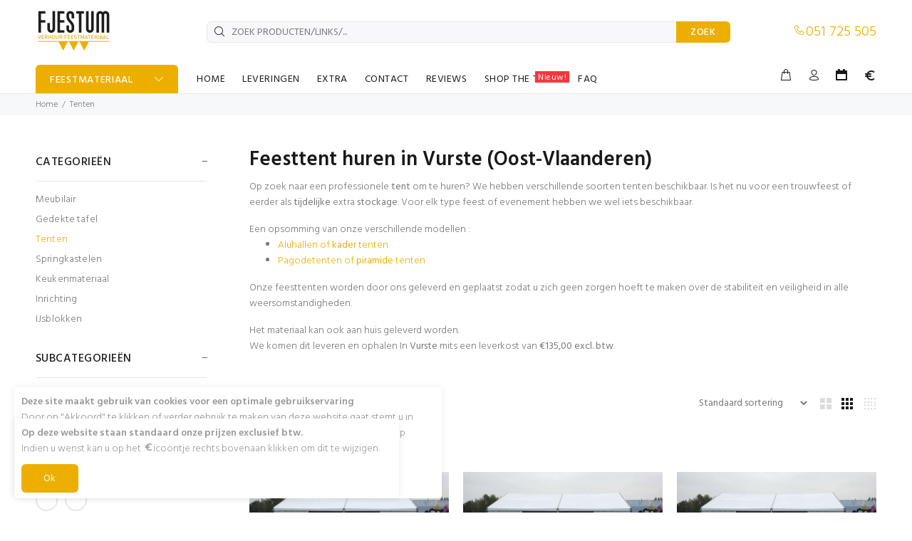

--- FILE ---
content_type: text/html; charset=utf-8
request_url: https://www.fjestum.be/feestmateriaal/tenten/gemeente/oost-vlaanderen/vurste
body_size: 147029
content:


<!DOCTYPE html>
<html lang="nl-be">
<head><title>
	Verhuur van Tenten in Vurste - Oost-Vlaanderen
</title><meta charset="utf-8" /><meta name="author" content="loWeb - Ward Neirinck" /><meta name="format-detection" content="telephone=no" /><meta name="viewport" content="width=device-width, initial-scale=1, shrink-to-fit=no" />

    <!-- Google Tag Manager -->
<script>(function (w, d, s, l, i) {
        w[l] = w[l] || []; w[l].push({
            'gtm.start':
                new Date().getTime(), event: 'gtm.js'
        }); var f = d.getElementsByTagName(s)[0],
            j = d.createElement(s), dl = l != 'dataLayer' ? '&l=' + l : ''; j.async = true; j.src =
                'https://www.googletagmanager.com/gtm.js?id=' + i + dl; f.parentNode.insertBefore(j, f);
    })(window, document, 'script', 'dataLayer', 'GTM-NV7G66SM');</script>
<!-- End Google Tag Manager -->

    <!-- Global site tag (gtag.js) - Google Analytics -->
    <script async src="https://www.googletagmanager.com/gtag/js?id=UA-5833888-19"></script>
    <script>
        window.dataLayer = window.dataLayer || [];
        function gtag() { dataLayer.push(arguments); }
        gtag('js', new Date());

        gtag('config', 'UA-5833888-19');
    </script>

    <link rel="apple-touch-icon" sizes="57x57" href="/apple-icon-57x57.png" /><link rel="apple-touch-icon" sizes="60x60" href="/apple-icon-60x60.png" /><link rel="apple-touch-icon" sizes="72x72" href="/apple-icon-72x72.png" /><link rel="apple-touch-icon" sizes="76x76" href="/apple-icon-76x76.png" /><link rel="apple-touch-icon" sizes="114x114" href="/apple-icon-114x114.png" /><link rel="apple-touch-icon" sizes="120x120" href="/apple-icon-120x120.png" /><link rel="apple-touch-icon" sizes="144x144" href="/apple-icon-144x144.png" /><link rel="apple-touch-icon" sizes="152x152" href="/apple-icon-152x152.png" /><link rel="apple-touch-icon" sizes="180x180" href="/apple-icon-180x180.png" /><link rel="icon" type="image/png" sizes="192x192" href="/android-icon-192x192.png" /><link rel="icon" type="image/png" sizes="32x32" href="/favicon-32x32.png" /><link rel="icon" type="image/png" sizes="96x96" href="/favicon-96x96.png" /><link rel="icon" type="image/png" sizes="16x16" href="/favicon-16x16.png" /><link rel="manifest" href="/manifest.json" /><meta name="msapplication-TileColor" content="#ffffff" /><meta name="msapplication-TileImage" content="/ms-icon-144x144.png" /><meta name="theme-color" content="#ffffff" /><link rel="preload" href="/font/fonts/fjestum.ttf?cqc7i3" as="font" type="font/ttf" crossorigin="anonymous" /><link rel="preload" href="/font/fonts/wokiee.ttf?g7nf10" as="font" type="font/ttf" crossorigin="anonymous" /><link href="/external/bootstrap-datepicker/css/bootstrap-datepicker3.standalone.min.css" rel="stylesheet" />

    <link rel="stylesheet" href="/css/bundle.min.css?v=20260105050130">
    

    <script>
        !function (f, b, e, v, n, t, s) {
            if (f.fbq) return; n = f.fbq = function () {
                n.callMethod ?
                    n.callMethod.apply(n, arguments) : n.queue.push(arguments)
            }; if (!f._fbq) f._fbq = n;
            n.push = n; n.loaded = !0; n.version = '2.0'; n.queue = []; t = b.createElement(e); t.async = !0;
            t.src = v; s = b.getElementsByTagName(e)[0]; s.parentNode.insertBefore(t, s)
        }(window,
            document, 'script', '//connect.facebook.net/en_US/fbevents.js');

        fbq('init', '385695019244050');
        fbq('track', "PageView");
    </script>
    <noscript>
        <img height="1" width="1" class="facebookhide" src="https://www.facebook.com/tr?id=385695019244050&ev=PageView&noscript=1" alt="facebook" title="facebook" /></noscript>

    


    <script src="/js/sib.js"></script>
<meta name="description" content="Op zoek naar een professionele tent om te huren? We hebben verschillende soorten tenten beschikbaar. Is het nu voor een trouwfeest of eerder als tijdelijke extra stockage. Voor elk type feest of evenement hebben we wel iets beschikbaar.
Een opsomming van onze verschillende modellen :

Aluhallen of kader tenten
Pagodetenten of piramide tenten

Onze feesttenten worden door ons geleverd en geplaatst zodat u zich geen zorgen hoeft te maken over de stabiliteit en veiligheid in alle weersomstandigheden.. En dit is alles is perfect mogelijk in de regio Vurste (Oost-Vlaanderen)" /><meta name="keywords" content="pagodetent, kadertent" /></head>
<body id="same_product_height">
    <!-- Google Tag Manager (noscript) -->
<noscript><iframe src="https://www.googletagmanager.com/ns.html?id=GTM-NV7G66SM"
height="0" width="0" style="display:none;visibility:hidden"></iframe></noscript>
<!-- End Google Tag Manager (noscript) -->

    <input name="ctl00$hdModalText" type="hidden" id="hdModalText" />

    <div id="loader-wrapper">
        <div id="loader">
            <div class="dot"></div>
            <div class="dot"></div>
            <div class="dot"></div>
            <div class="dot"></div>
            <div class="dot"></div>
            <div class="dot"></div>
            <div class="dot"></div>
        </div>
    </div>

    <header id="tt-header">
        <!-- tt-mobile menu -->
        <nav class="panel-menu mobile-main-menu">
            <ul><li><a>FEESTMATERIAAL</a><ul><li><a href="/feestmateriaal/meubilair" title="Meubilair"><i Class="iconf-meubilair"></i><span>MEUBILAIR</span></a><ul><li><a href="/feestmateriaal/meubilair/tafels">TAFELS</a></li><li><a href="/feestmateriaal/meubilair/stoelen">STOELEN</a></li><li><a href="/feestmateriaal/meubilair/receptietafels">RECEPTIETAFELS</a></li><li><a href="/feestmateriaal/meubilair/barkrukken">BARKRUKKEN</a></li><li><a href="/feestmateriaal/meubilair/kids">KIDS</a></li><li><a href="/feestmateriaal/meubilair/lounge">LOUNGE</a></li></ul></li><li><a href="/feestmateriaal/gedekte tafel" title="Gedekte tafel"><i Class="iconf-bord-bestek"></i><span>GEDEKTE TAFEL</span></a><ul><li><a href="/feestmateriaal/gedekte tafel/porselein">PORSELEIN</a></li><li><a href="/feestmateriaal/gedekte tafel/bestek">BESTEK</a></li><li><a href="/feestmateriaal/gedekte tafel/glazen">GLAZEN</a></li><li><a href="/feestmateriaal/gedekte tafel/linnen">LINNEN</a></li></ul></li><li><a href="/feestmateriaal/tenten" title="Tenten"><i Class="iconf-tenten"></i><span>TENTEN</span></a><ul><li><a href="/feestmateriaal/tenten/aluhallen">ALUHALLEN</a></li><li><a href="/feestmateriaal/tenten/pagode tenten">PAGODE TENTEN</a></li></ul></li><li><a href="/feestmateriaal/springkastelen" title="Springkastelen"><i Class="iconf-springkastelen"></i><span>SPRINGKASTELEN</span></a></li><li><a href="/feestmateriaal/keukenmateriaal" title="Keukenmateriaal"><i Class="iconf-keukenmateriaal"></i><span>KEUKENMATERIAAL</span></a><ul><li><a href="/feestmateriaal/keukenmateriaal/keukeninrichting">KEUKENINRICHTING</a></li><li><a href="/feestmateriaal/keukenmateriaal/koffie">KOFFIE</a></li><li><a href="/feestmateriaal/keukenmateriaal/koeling">KOELING</a></li><li><a href="/feestmateriaal/keukenmateriaal/afwas">AFWAS</a></li></ul></li><li><a href="/feestmateriaal/inrichting" title="Inrichting"><i Class="iconf-inrichting"></i><span>INRICHTING</span></a><ul><li><a href="/feestmateriaal/inrichting/bar">BAR</a></li><li><a href="/feestmateriaal/inrichting/vestiaire">VESTIAIRE</a></li><li><a href="/feestmateriaal/inrichting/parasols">PARASOLS</a></li><li><a href="/feestmateriaal/inrichting/verwarming">VERWARMING</a></li><li><a href="/feestmateriaal/inrichting/decoratie">DECORATIE</a></li><li><a href="/feestmateriaal/inrichting/diverse">DIVERSE</a></li><li><a href="/feestmateriaal/inrichting/veiligheid">VEILIGHEID</a></li></ul></li><li><a href="/feestmateriaal/ijsblokken" title="IJsblokken"><i Class="iconf-ijsblokken"></i><span>IJSBLOKKEN</span></a></li></ul></li><li><a href="/">HOME</a></li><li><a href="/levering">LEVERINGEN</a></li><li><a href="#">EXTRA</a><ul><li><a href="/bedrijf">BEDRIJF</a></li><li><a href="/blog">BLOG</a></li><li><a href="/inspiratie">INSPIRATIE</a></li><li><a href="/links">LINKS</a></li><li><a href="/referenties">REFERENTIES</a></li></ul></li><li><a href="/contact">CONTACT</a></li><li><a href="/reviews">REVIEWS</a></li><li><a href="/shop the table">SHOP THE TABLE<span class="tt-badge tt-sale">Nieuw!</span></a></li><li><a href="/praktisch">FAQ</a></li></ul>
            <div class="mm-navbtn-names">
                <div class="mm-closebtn">Sluiten</div>
                <div class="mm-backbtn">Terug</div>
            </div>
        </nav>
        <!-- tt-mobile-header -->
        <div class="tt-mobile-header">
            <div class="container-fluid tt-top-line">
                <div class="tt-header-row">
                    <div class="tt-mobile-parent-menu">
                        <div class="tt-menu-toggle stylization-02" id="js-menu-toggle">
                            <i class="icon-03"></i>
                        </div>
                    </div>
                    <div class="tt-mobile-parent-search tt-parent-box"></div>
                    <div class="tt-mobile-parent-cart tt-parent-box"></div>
                    <div class="tt-mobile-parent-account tt-parent-box"></div>
                    <div class="tt-mobile-parent-calendar tt-parent-box"></div>
                    <div class="tt-mobile-parent-btw tt-parent-box"></div>
                </div>
            </div>
            <div class="container-fluid tt-top-line">
                <div class="row">
                    <div class="tt-logo-container">
                        <a class="tt-logo tt-logo-alignment" href="https://www.fjestum.be">
                            <img src="/images/custom/logo60.webp" alt=""></a>
                    </div>
                </div>
            </div>
        </div>

        <!-- tt-desktop-header -->
        <div class="tt-desktop-header headerunderline">
            <div class="container">
                <div class="tt-header-holder">
                    <div class="tt-col-obj tt-obj-logo">
                        <!-- logo -->
                        <a class="tt-logo tt-logo-alignment" href="/">
                            <img src="/images/custom/logo60.webp" alt=""></a>
                        <!-- /logo -->
                    </div>
                    <div class="tt-col-obj tt-obj-search-type2">
                        <div class="tt-search-type2">
                            <!-- tt-search -->
                            <i class="icon-f-85"></i>
                            <input class="tt-search-input" type="search" placeholder="ZOEK PRODUCTEN/LINKS/..." aria-label="ZOEK PRODUCTEN/LINKS/..." autocomplete="off">
                            <button type="submit" class="tt-btn-search">ZOEK</button>
                            <div class="search-results"></div>
                            <!-- /tt-search -->
                        </div>
                    </div>
                    <div class="tt-col-obj obj-move-right">
                        <div class="header-tel-info">
                            <i class="icon-f-93"></i><a href='tel:051 725 505'>051 725 505</a>
                        </div>
                    </div>
                </div>
            </div>
            <div class="container small-header">
                <div class="tt-header-holder">
                    <div class="tt-col-obj tt-obj-menu-categories tt-desctop-parent-menu-categories">
                        <div class="tt-menu-categories">
                            <button class="tt-dropdown-toggle">
                                FEESTMATERIAAL
                            </button>
                            <div class="tt-dropdown-menu">
                                <nav>
                                    <ul>
                                        <li><a href="/feestmateriaal/meubilair" title="Meubilair"><i Class="iconf-meubilair"></i><span>Meubilair</span></a><div Class="dropdown-menu size-lg"><div Class="dropdown-menu-wrapper"><div Class="row"><div Class="col-12"><div Class="row tt-col-list"><div Class="col-sm-2"><a Class="tt-title-submenu" href="/feestmateriaal/meubilair/tafels">Tafels<img src="/images/loader.svg" data-src="/images/custom/category_tafels.jpg" alt=""></a><ul Class="tt-megamenu-submenu"><li><a href="/feestmateriaal/meubilair/tafels/bankettafel(6-8pers.)/2">Bankettafel (6-8 pers.)</a></li><li><a href="/feestmateriaal/meubilair/tafels/kindertafel-blauw/67">Kindertafel - Blauw</a></li><li><a href="/feestmateriaal/meubilair/tafels/kindertafel-roze/68">Kindertafel - Roze</a></li><li><a href="/feestmateriaal/meubilair/tafels">bekijk alles...</a></li></ul></div><div Class="col-sm-2"><a Class="tt-title-submenu" href="/feestmateriaal/meubilair/stoelen">Stoelen<img src="/images/loader.svg" data-src="/images/custom/category_stoelen.jpg" alt=""></a><ul Class="tt-megamenu-submenu"><li><a href="/feestmateriaal/meubilair/stoelen/banketstoel/3">Banketstoel</a></li><li><a href="/feestmateriaal/meubilair/stoelen/terrasstoel/28">Terrasstoel</a></li><li><a href="/feestmateriaal/meubilair/stoelen/kinderstoel-groen/70">Kinderstoel - Groen</a></li><li><a href="/feestmateriaal/meubilair/stoelen">bekijk alles...</a></li></ul></div><div Class="col-sm-2"><a Class="tt-title-submenu" href="/feestmateriaal/meubilair/receptietafels">Receptietafels<img src="/images/loader.svg" data-src="/images/custom/category_receptietafels.jpg" alt=""></a><ul Class="tt-megamenu-submenu"><li><a href="/feestmateriaal/meubilair/receptietafels/receptietafel/1">Receptietafel</a></li><li><a href="/feestmateriaal/meubilair/receptietafels/receptietafelstretchhoesappelgroen/136">Receptietafel + Stretchhoes appelgroen</a></li><li><a href="/feestmateriaal/meubilair/receptietafels/receptietafelstretchhoesbordeaux/137">Receptietafel + Stretchhoes bordeaux</a></li><li><a href="/feestmateriaal/meubilair/receptietafels">bekijk alles...</a></li></ul></div><div Class="col-sm-2"><a Class="tt-title-submenu" href="/feestmateriaal/meubilair/barkrukken">Barkrukken<img src="/images/loader.svg" data-src="/images/custom/category_barkrukken.jpg" alt=""></a><ul Class="tt-megamenu-submenu"><li><a href="/feestmateriaal/meubilair/barkrukken/barkruk/107">Barkruk</a></li><li><a href="/feestmateriaal/meubilair/barkrukken/heebarchairblack/469">Hee Barchair Black</a></li><li><a href="/feestmateriaal/meubilair/barkrukken/ubudsteelchair/470">Ubud Steel Chair</a></li><li><a href="/feestmateriaal/meubilair/barkrukken">bekijk alles...</a></li></ul></div><div Class="col-sm-2"><a Class="tt-title-submenu" href="/feestmateriaal/meubilair/kids">Kids<img src="/images/loader.svg" data-src="/images/custom/category_kids.jpg" alt=""></a><ul Class="tt-megamenu-submenu"><li><a href="/feestmateriaal/meubilair/tafels/kindertafel-blauw/67">Kindertafel - Blauw</a></li><li><a href="/feestmateriaal/meubilair/tafels/kindertafel-roze/68">Kindertafel - Roze</a></li><li><a href="/feestmateriaal/meubilair/tafels/kindertafel-groen/69">Kindertafel - Groen</a></li><li><a href="/feestmateriaal/meubilair/kids">bekijk alles...</a></li></ul></div><div Class="col-sm-2"><a Class="tt-title-submenu" href="/feestmateriaal/meubilair/lounge">Lounge<img src="/images/loader.svg" data-src="/images/custom/category_lounge.jpg" alt=""></a><ul Class="tt-megamenu-submenu"><li><a href="/feestmateriaal/meubilair/lounge/mirawhiteseat/285">Mira White Seat</a></li><li><a href="/feestmateriaal/meubilair/lounge/mirapoufwhite/286">Mira Pouf White</a></li><li><a href="/feestmateriaal/meubilair/lounge/rayapouf/287">Raya Pouf</a></li><li><a href="/feestmateriaal/meubilair/lounge">bekijk alles...</a></li></ul></div></div></div></div></div></div></li><li><a href="/feestmateriaal/gedekte tafel" title="Gedekte tafel"><i Class="iconf-bord-bestek"></i><span>Gedekte tafel</span></a><div Class="dropdown-menu size-lg"><div Class="dropdown-menu-wrapper"><div Class="row"><div Class="col-12"><div Class="row tt-col-list"><div Class="col-sm-3"><a Class="tt-title-submenu" href="/feestmateriaal/gedekte tafel/porselein">Porselein<img src="/images/loader.svg" data-src="/images/custom/category_porselein.jpg" alt=""></a><ul Class="tt-megamenu-submenu"><li><a href="/feestmateriaal/gedekte tafel/porselein/bord-ø23,5cm[trendy]/4">Bord - Ø 23,5 cm [Trendy]</a></li><li><a href="/feestmateriaal/gedekte tafel/porselein/dessertbord[trendy]/10">Dessertbord [Trendy]</a></li><li><a href="/feestmateriaal/gedekte tafel/porselein/soepbord[trendy]/11">Soepbord [Trendy]</a></li><li><a href="/feestmateriaal/gedekte tafel/porselein">bekijk alles...</a></li></ul></div><div Class="col-sm-3"><a Class="tt-title-submenu" href="/feestmateriaal/gedekte tafel/bestek">Bestek<img src="/images/loader.svg" data-src="/images/custom/category_bestek.jpg" alt=""></a><ul Class="tt-megamenu-submenu"><li><a href="/feestmateriaal/gedekte tafel/bestek/tafelmes[trendy]/6">Tafelmes [Trendy]</a></li><li><a href="/feestmateriaal/gedekte tafel/bestek/tafelvork[trendy]/16">Tafelvork [Trendy]</a></li><li><a href="/feestmateriaal/gedekte tafel/bestek/soeplepel[trendy]/17">Soeplepel [Trendy]</a></li><li><a href="/feestmateriaal/gedekte tafel/bestek">bekijk alles...</a></li></ul></div><div Class="col-sm-3"><a Class="tt-title-submenu" href="/feestmateriaal/gedekte tafel/glazen">Glazen<img src="/images/loader.svg" data-src="/images/custom/category_glazen.jpg" alt=""></a><ul Class="tt-megamenu-submenu"><li><a href="/feestmateriaal/gedekte tafel/glazen/wijnglas(19cl)/5">Wijnglas (19 cl)</a></li><li><a href="/feestmateriaal/gedekte tafel/glazen/wijnglas(24,5cl)/14">Wijnglas (24,5 cl)</a></li><li><a href="/feestmateriaal/gedekte tafel/glazen/champagneglas/15">Champagneglas</a></li><li><a href="/feestmateriaal/gedekte tafel/glazen">bekijk alles...</a></li></ul></div><div Class="col-sm-3"><a Class="tt-title-submenu" href="/feestmateriaal/gedekte tafel/linnen">Linnen<img src="/images/loader.svg" data-src="/images/custom/category_linnen.jpg" alt=""></a><ul Class="tt-megamenu-submenu"><li><a href="/feestmateriaal/gedekte tafel/linnen/stretchhoeszwart/26">Stretchhoes zwart</a></li><li><a href="/feestmateriaal/gedekte tafel/linnen/stretchhoesappelgroen/27">Stretchhoes appelgroen</a></li><li><a href="/feestmateriaal/gedekte tafel/linnen/stretchhoesturqoise/36">Stretchhoes turqoise</a></li><li><a href="/feestmateriaal/gedekte tafel/linnen">bekijk alles...</a></li></ul></div></div></div></div></div></div></li><li><a href="/feestmateriaal/tenten" title="Tenten"><i Class="iconf-tenten"></i><span>Tenten</span></a><div Class="dropdown-menu size-sm"><div Class="dropdown-menu-wrapper"><div Class="row"><div Class="col-12"><div Class="row tt-col-list"><div Class="col-sm-6"><a Class="tt-title-submenu" href="/feestmateriaal/tenten/aluhallen">Aluhallen<img src="/images/loader.svg" data-src="/images/custom/category_aluhallen.jpg" alt=""></a><ul Class="tt-megamenu-submenu"><li><a href="/feestmateriaal/tenten/aluhallen/aluhal10x10/545">Aluhal 10x10</a></li><li><a href="/feestmateriaal/tenten/aluhallen/aluhal10x10metplanchévloer/546">Aluhal 10x10 met planché vloer</a></li><li><a href="/feestmateriaal/tenten/aluhallen/aluhal10x10metcassettevloer/547">Aluhal 10x10 met cassette vloer</a></li><li><a href="/feestmateriaal/tenten/aluhallen">bekijk alles...</a></li></ul></div><div Class="col-sm-6"><a Class="tt-title-submenu" href="/feestmateriaal/tenten/pagode tenten">Pagode tenten<img src="/images/loader.svg" data-src="/images/custom/category_pagodetenten.jpg" alt=""></a><ul Class="tt-megamenu-submenu"><li><a href="/feestmateriaal/tenten/pagode tenten/piramidetent5x5metplanchévloer/281">Piramidetent 5x5 met planché vloer</a></li><li><a href="/feestmateriaal/tenten/pagode tenten/piramidetent5x5/534">Piramidetent 5x5</a></li><li><a href="/feestmateriaal/tenten/pagode tenten/piramidetent5x5metcassettevloer/535">Piramidetent 5x5 met cassette vloer</a></li><li><a href="/feestmateriaal/tenten/pagode tenten">bekijk alles...</a></li></ul></div></div></div></div></div></div></li><li><a href="/feestmateriaal/springkastelen" title="Springkastelen"><i Class="iconf-springkastelen"></i><span>Springkastelen</span></a></li><li><a href="/feestmateriaal/keukenmateriaal" title="Keukenmateriaal"><i Class="iconf-keukenmateriaal"></i><span>Keukenmateriaal</span></a><div Class="dropdown-menu size-lg"><div Class="dropdown-menu-wrapper"><div Class="row"><div Class="col-12"><div Class="row tt-col-list"><div Class="col-sm-3"><a Class="tt-title-submenu" href="/feestmateriaal/keukenmateriaal/keukeninrichting">Keukeninrichting<img src="/images/loader.svg" data-src="/images/custom/category_keukeninrichting.jpg" alt=""></a><ul Class="tt-megamenu-submenu"><li><a href="/feestmateriaal/keukenmateriaal/keukeninrichting/bainmarie/30">Bain marie</a></li><li><a href="/feestmateriaal/keukenmateriaal/keukeninrichting/gastronormbak11g(d15cm)/31">Gastronormbak  1/1 G (D 15cm)</a></li><li><a href="/feestmateriaal/keukenmateriaal/keukeninrichting/warmedrankendispenser/78">Warme dranken dispenser</a></li><li><a href="/feestmateriaal/keukenmateriaal/keukeninrichting">bekijk alles...</a></li></ul></div><div Class="col-sm-3"><a Class="tt-title-submenu" href="/feestmateriaal/keukenmateriaal/koffie">Koffie<img src="/images/loader.svg" data-src="/images/custom/category_koffie.jpg" alt=""></a><ul Class="tt-megamenu-submenu"><li><a href="/feestmateriaal/keukenmateriaal/koffie/percolator-100tassen/29">Percolator - 100 tassen</a></li><li><a href="/feestmateriaal/keukenmateriaal/koffie/percolator-40tassen/81">Percolator - 40 tassen</a></li><li><a href="/feestmateriaal/keukenmateriaal/koffie/thermoskan/123">Thermoskan</a></li><li><a href="/feestmateriaal/keukenmateriaal/koffie">bekijk alles...</a></li></ul></div><div Class="col-sm-3"><a Class="tt-title-submenu" href="/feestmateriaal/keukenmateriaal/koeling">Koeling<img src="/images/loader.svg" data-src="/images/custom/category_koeling.jpg" alt=""></a><ul Class="tt-megamenu-submenu"><li><a href="/feestmateriaal/keukenmateriaal/koeling/frigo/98">Frigo</a></li><li><a href="/feestmateriaal/keukenmateriaal/koeling/diepvries/183">Diepvries</a></li><li><a href="/feestmateriaal/keukenmateriaal/koeling/koelkar8m³/603">Koelkar 8 m³</a></li><li><a href="/feestmateriaal/keukenmateriaal/koeling">bekijk alles...</a></li></ul></div><div Class="col-sm-3"><a Class="tt-title-submenu" href="/feestmateriaal/keukenmateriaal/afwas">Afwas<img src="/images/loader.svg" data-src="/images/custom/category_afwas.jpg" alt=""></a><ul Class="tt-megamenu-submenu"><li><a href="/feestmateriaal/keukenmateriaal/afwas/spoeltafel/253">Spoeltafel</a></li><li><a href="/feestmateriaal/keukenmateriaal/afwas">bekijk alles...</a></li></ul></div></div></div></div></div></div></li><li><a href="/feestmateriaal/inrichting" title="Inrichting"><i Class="iconf-inrichting"></i><span>Inrichting</span></a><div Class="dropdown-menu size-lg"><div Class="dropdown-menu-wrapper"><div Class="row"><div Class="col-12"><div Class="row tt-col-list"><div Class="col-sm-2"><a Class="tt-title-submenu" href="/feestmateriaal/inrichting/bar">Bar<img src="/images/loader.svg" data-src="/images/custom/category_bar.jpg" alt=""></a><ul Class="tt-megamenu-submenu"><li><a href="/feestmateriaal/inrichting/bar/barmarbleblack/407">Bar marble black</a></li><li><a href="/feestmateriaal/inrichting/bar/barmarblebrown/408">Bar marble brown</a></li><li><a href="/feestmateriaal/inrichting/bar/barmarblewhite/409">Bar marble white</a></li><li><a href="/feestmateriaal/inrichting/bar">bekijk alles...</a></li></ul></div><div Class="col-sm-2"><a Class="tt-title-submenu" href="/feestmateriaal/inrichting/vestiaire">Vestiaire<img src="/images/loader.svg" data-src="/images/custom/category_vestiaire.jpg" alt=""></a><ul Class="tt-megamenu-submenu"><li><a href="/feestmateriaal/inrichting/vestiaire/kleerhangrek/209">Kleerhangrek</a></li><li><a href="/feestmateriaal/inrichting/vestiaire/scheidingswand/210">Scheidingswand</a></li><li><a href="/feestmateriaal/inrichting/vestiaire/kleerhanger/220">Kleerhanger</a></li><li><a href="/feestmateriaal/inrichting/vestiaire">bekijk alles...</a></li></ul></div><div Class="col-sm-2"><a Class="tt-title-submenu" href="/feestmateriaal/inrichting/parasols">Parasols<img src="/images/loader.svg" data-src="/images/custom/category_empty.jpg" alt=""></a><ul Class="tt-megamenu-submenu"><li><a href="/feestmateriaal/inrichting/parasols/breezer/462">Breezer</a></li><li><a href="/feestmateriaal/inrichting/parasols/parasol3x3/605">Parasol 3x3</a></li><li><a href="/feestmateriaal/inrichting/parasols/parasolvoet/610">Parasolvoet</a></li><li><a href="/feestmateriaal/inrichting/parasols">bekijk alles...</a></li></ul></div><div Class="col-sm-2"><a Class="tt-title-submenu" href="/feestmateriaal/inrichting/verwarming">Verwarming<img src="/images/loader.svg" data-src="/images/custom/category_verwarming.jpg" alt=""></a><ul Class="tt-megamenu-submenu"><li><a href="/feestmateriaal/inrichting/verwarming/terraswarmer/77">Terraswarmer</a></li><li><a href="/feestmateriaal/inrichting/verwarming/warmeluchtblazer/184">Warme luchtblazer</a></li><li><a href="/feestmateriaal/inrichting/verwarming/vuurtafel/571">Vuurtafel</a></li><li><a href="/feestmateriaal/inrichting/verwarming">bekijk alles...</a></li></ul></div><div Class="col-sm-2"><a Class="tt-title-submenu" href="/feestmateriaal/inrichting/decoratie">Decoratie<img src="/images/loader.svg" data-src="/images/custom/category_decoratie.jpg" alt=""></a><ul Class="tt-megamenu-submenu"><li><a href="/feestmateriaal/inrichting/decoratie/vaas/76">Vaas</a></li><li><a href="/feestmateriaal/inrichting/decoratie/theelichthouder-flower/79">Theelichthouder - flower</a></li><li><a href="/feestmateriaal/inrichting/decoratie/rodeloper/174">Rode loper</a></li><li><a href="/feestmateriaal/inrichting/decoratie">bekijk alles...</a></li></ul></div><div Class="col-sm-2"><a Class="tt-title-submenu" href="/feestmateriaal/inrichting/diverse">Diverse<img src="/images/loader.svg" data-src="/images/custom/category_diverse.jpg" alt=""></a><ul Class="tt-megamenu-submenu"><li><a href="/feestmateriaal/inrichting/diverse/transpallet/245">Transpallet</a></li><li><a href="/feestmateriaal/inrichting/diverse/asbak/254">Asbak</a></li><li><a href="/feestmateriaal/inrichting/diverse/asbak/606">Asbak</a></li><li><a href="/feestmateriaal/inrichting/diverse">bekijk alles...</a></li></ul></div></div></div></div></div></div></li><li><a href="/feestmateriaal/ijsblokken" title="IJsblokken"><i Class="iconf-ijsblokken"></i><span>IJsblokken</span></a></li>
                                    </ul>
                                </nav>
                            </div>
                        </div>
                    </div>
                    <div class="tt-col-obj tt-obj-menu">
                        <!-- tt-menu -->
                        <div class="tt-desctop-parent-menu tt-parent-box">
                            <div class="tt-desctop-menu" id="js-include-desktop-menu">
                                <nav><ul><li class="dropdown"><a href="/">HOME</a></li><li class="dropdown"><a href="/levering">LEVERINGEN</a></li><li class="dropdown tt-megamenu-col-01 "><a href="#">EXTRA</a><div class="dropdown-menu"><div class="row tt-col-list"><div class="col"><h6 class="tt-title-submenu"><a href="#">EXTRA</a></h6><ul class="tt-megamenu-submenu"><li class="dropdown"><a href="/bedrijf">BEDRIJF</a></li><li class="dropdown"><a href="/blog">BLOG</a></li><li class="dropdown"><a href="/inspiratie">INSPIRATIE</a></li><li class="dropdown"><a href="/links">LINKS</a></li><li class="dropdown"><a href="/referenties">REFERENTIES</a></li></ul></div></div></div></li><li class="dropdown"><a href="/contact">CONTACT</a></li><li class="dropdown"><a href="/reviews">REVIEWS</a></li><li class="dropdown"><a href="/shop the table">SHOP THE TABLE<span class="tt-badge tt-sale">Nieuw!</span></a></li><li class="dropdown"><a href="/praktisch">FAQ</a></li></ul></nav>
                            </div>
                        </div>
                        <!-- /tt-menu -->
                    </div>
                    <div class="tt-col-obj tt-obj-options obj-move-right">
                        <!-- tt-search -->
                        <div class="tt-desctop-parent-search tt-parent-box tt-obj-desktop-hidden">
                            <div class="tt-search tt-dropdown-obj">
                                <button class="tt-dropdown-toggle" data-tooltip="Search" data-tposition="bottom">
                                    <i class="icon-f-85"></i>
                                </button>
                                <div class="tt-dropdown-menu">
                                    <div class="container form">
                                        <div class="tt-col">
                                            <input type="text" class="tt-search-input" placeholder="Zoek producten/links/...">
                                            <button class="tt-btn-search" type="submit"></button>
                                        </div>
                                        <div class="tt-col">
                                            <button class="tt-btn-close icon-g-80"></button>
                                        </div>
                                        <div class="tt-info-text">
                                            Naar wat ben je op zoek?
                                        </div>
                                        <div class="search-results"></div>
                                    </div>
                                </div>
                            </div>
                        </div>
                        <!-- /tt-search -->

                        <div class="tt-desctop-parent-cart tt-parent-box">
                            <div class="tt-cart tt-dropdown-obj" data-tooltip="reservatie" data-tposition="bottom">
                                <button class="tt-dropdown-toggle">
                                    <i class="icon-f-39"></i>
                                </button>
                            </div>
                        </div>

                        <!-- tt-account -->
                        <div class="tt-desctop-parent-account tt-parent-box">
                            <div class="tt-account tt-dropdown-obj">
                                <button class="tt-dropdown-toggle" data-tooltip="mijn account" data-tposition="bottom"><i class="icon-f-94"></i></button>
                                <div class="tt-dropdown-menu">
                                    <div class="tt-mobile-add">
                                        <button class="tt-close">Sluiten</button>
                                    </div>
                                    <div class="tt-dropdown-inner">
                                        <div class="account-name" style="display: none;"></div>
                                        <ul>
                                            <li id="accAccount"><a href="/account/inloggen" title="mijn account"><i class="icon-f-94"></i>Account</a></li>
                                            <li id="accReservaties"><a href="/account/reservaties" title="mijn reservaties"><i class="icon-e-91"></i>Reservaties</a></li>
                                             
                                            <li id="accCheckOut" class="disabled"><a href="#"><i class="icon-f-68"></i>Afrekenen</a></li>
                                            <li id="accLogin"><a href="/account/inloggen" title="Inloggen op fjestum"><i class="icon-f-76"></i>Inloggen</a></li>
                                            <li id="accRegister"><a href="/account/registreren" title="Account aanmaken"><i class="icon-f-94"></i>Registreren</a></li>
                                            
                                        </ul>
                                    </div>
                                </div>
                            </div>
                        </div>
                        <!-- /tt-account -->

                        <div class="tt-desctop-parent-calendar tt-parent-box">
                            <div class="tt-calendar tt-dropdown-obj" data-tooltip="datum evenement" data-tposition="bottom">
                                <a href="#" data-toggle="modal" data-target="#ModalFeestDatum">
                                    <button class="tt-dropdown-toggle"><i class="icon-g-81"></i></button>
                                </a>
                            </div>
                        </div>
                        <!--excl/incl btw-->
                        <div class="tt-desctop-parent-btw tt-parent-box">
                            <div class="tt-btw tt-multi-obj tt-dropdown-obj">
                                <button class="tt-dropdown-toggle" data-tooltip="Instellingen prijzen" data-tposition="bottom"><i class="icon-h-60"></i></button>
                                <div class="tt-dropdown-menu">
                                    <div class="tt-mobile-add">
                                        <button class="tt-close">Sluiten</button>
                                    </div>
                                    <div class="tt-dropdown-inner">
                                        <div>Toon prijzen op deze website </div>
                                        <ul>
                                            <li class="active"><a href="#" id="aBTWExcl"><i class="icon-f-68"></i>exclusief btw</a></li>
                                            <li><a href="#" id="aBTWIncl"><i></i>inclusief btw</a></li>
                                        </ul>
                                    </div>
                                </div>
                            </div>
                        </div>
                    </div>
                </div>
            </div>
        </div>

        <!-- stuck nav -->
        <div class="tt-stuck-nav" id="js-tt-stuck-nav">
            <div class="container">
                <div class="tt-header-row ">
                    <div class="tt-stuck-desctop-menu-categories"></div>
                    <div class="tt-stuck-parent-menu"></div>
                    <div class="tt-stuck-mobile-menu-categories"></div>
                    <div class="tt-stuck-parent-search tt-parent-box"></div>
                    <div class="tt-stuck-parent-cart tt-parent-box"></div>
                    <div class="tt-stuck-parent-account tt-parent-box"></div>
                    <div class="tt-stuck-parent-calendar tt-parent-box"></div>
                    <div class="tt-stuck-parent-btw tt-parent-box"></div>
                </div>
            </div>
        </div>
    </header>

    <div class="tt-breadcrumb">
        <div class="container">
            <ul>
                <li><a href="/">Home</a></li><li><a href="/feestmateriaal/tenten">Tenten</a></li>
            </ul>
        </div>
    </div>

    <div id="tt-pageContent">
        
    <div class="container-indent">
        <div class="container">
            <div class="row">
                <div class="col-md-4 col-lg-3 col-xl-3 leftColumn aside" id="js-leftColumn-aside">
                    <div class="tt-btn-col-close">
                        <a href="#">Sluiten</a>
                    </div>
                    <div class="tt-collapse open tt-filter-detach-option">
                        <div class="tt-collapse-content">
                            <div class="filters-mobile">
                                <div class="filters-row-select">
                                </div>
                            </div>
                        </div>
                    </div>
                    <div Class="tt-collapse open"><h3 Class="tt-collapse-title">CATEGORIEËN</h3><div Class="tt-collapse-content"><ul Class="tt-list-row"><li><a href="/feestmateriaal/meubilair" title="Meubilair">Meubilair</a></li><li><a href="/feestmateriaal/gedekte tafel" title="Gedekte tafel">Gedekte tafel</a></li><li Class="active"><a href="/feestmateriaal/tenten" title="Tenten">Tenten</a></li><li><a href="/feestmateriaal/springkastelen" title="Springkastelen">Springkastelen</a></li><li><a href="/feestmateriaal/keukenmateriaal" title="Keukenmateriaal">Keukenmateriaal</a></li><li><a href="/feestmateriaal/inrichting" title="Inrichting">Inrichting</a></li><li><a href="/feestmateriaal/ijsblokken" title="IJsblokken">IJsblokken</a></li></ul></div></div><div Class="tt-collapse open"><h3 Class="tt-collapse-title">SUBCATEGORIEËN</h3><div Class="tt-collapse-content"><ul Class="tt-list-row"><li><a href="/feestmateriaal/tenten/aluhallen" title="Aluhallen">Aluhallen</a></li><li><a href="/feestmateriaal/tenten/pagode tenten" title="Pagode tenten">Pagode tenten</a></li></ul></div></div><div Class="tt-collapse open"><h3 Class="tt-collapse-title">FILTER OP KLEUR</h3><div Class="tt-collapse-content"><ul Class="tt-options-swatch options-middle"><li  data-url='/feestmateriaal/tenten/kleur/wit'><a class="options-color pointer tt-border tt-color-bg-wit" title="Filter op kleur wit"></a></li><li  data-url='/feestmateriaal/tenten/kleur/beton'><a class="options-color pointer tt-border tt-color-bg-beton" title="Filter op kleur beton"></a></li></ul></div></div>
                </div>
                <div id="cphContent_divProducts" class="col-md-12 col-lg-9 col-xl-9">
                    <h1 class="tt-title">Feesttent huren in Vurste (Oost-Vlaanderen)</h1><p>Op zoek naar een professionele <strong>tent </strong>om te huren? We hebben verschillende soorten tenten beschikbaar. Is het nu voor een trouwfeest of eerder als <strong>tijdelijke </strong>extra <strong>stockage</strong>. Voor elk type feest of evenement hebben we wel iets beschikbaar.</p>
<p>Een opsomming van onze verschillende modellen :</p>
<ul>
<li><a href="https://www.fjestum.be/feestmateriaal/tenten/aluhallen">Aluhallen of <strong>kader </strong>tenten</a></li>
<li><a href="https://www.fjestum.be/feestmateriaal/tenten/pagode%20tenten">Pagodetenten of <strong>piramide</strong> tenten</a></li>
</ul>
<p>Onze feesttenten worden door ons geleverd en geplaatst zodat u zich geen zorgen hoeft te maken over de stabiliteit en veiligheid in alle weersomstandigheden.</p><p>Het materiaal kan ook aan huis geleverd worden.<br>We komen dit leveren en ophalen In <b>Vurste</b> mits een leverkost van <b>€135,00 excl. btw</b>.</p>
                    <div class="content-indent container-fluid-custom-mobile-padding-02">
                        <div class="tt-filters-options" id="js-tt-filters-options">
                            <h2 class="tt-title">
                                TENTEN <span Class="tt-title-total">(55)</span>
                            </h2>
                            <div class="tt-sort">
                                <select>
                                    <option value="p;true">Standaard sortering</option>
                                    <option value="title;false">Naam oplopend (A > Z)</option>
                                    <option value="title;true">Naam aflopend (Z < A)</option>
                                    <option value="price;false">Prijs oplopend</option>
                                    <option value="price;true">Prijs aflopend</option>
                                    <option value="serie;false">Serie oplopend</option>
                                    <option value="serie;true">Serie aflopend</option>
                                    <option value="color;false">Kleur oplopend</option>
                                    <option value="color;true">Kleur aflopend</option>
                                </select>
                            </div>
                            <div class="tt-quantity">
                                <a href="#" class="tt-col-one" data-value="tt-col-one"></a>
                                <a href="#" class="tt-col-two" data-value="tt-col-two"></a>
                                <a href="#" class="tt-col-three" data-value="tt-col-three"></a>
                                <a href="#" class="tt-col-four" data-value="tt-col-four"></a>
                                <a href="#" class="tt-col-six" data-value="tt-col-six"></a>
                            </div>
                        </div>
                        <div class="tt-product-listing row">
                            <div class="col-6 col-md-4 tt-col-item" data-product="545" data-p="0" data-serie="" data-color="Wit"><div class="tt-product thumbprod-center"><div class="tt-image-box"><a class="tt-btn-quickview" data-toggle="modal" data-target="#ModalquickView" data-tooltip="snelle weergave" data-tposition="left" data-product="545"></a><a href="/feestmateriaal/tenten/aluhallen/aluhal10x10/545" title="Aluhal 10x10"><span class="tt-img"><img src="/images/loader.svg" data-src="https://www.fjestum.be/images/product/Aluhal10x10_897.webp" alt="kadertent" title="kadertent"></span></a></div><div class="tt-description"><div class="tt-row"><ul class="tt-add-info"><li><a href="/feestmateriaal/tenten/aluhallen" title="Aluhallen">Aluhallen</a></li><li><a href="/feestmateriaal/tenten" title="Tenten">Tenten</a></li></ul><div class="tt-rating" title="klantbeoordeling : NaN van de 5 sterren"><i class='icon-star-empty'></i><i class='icon-star-empty'></i><i class='icon-star-empty'></i><i class='icon-star-empty'></i><i class='icon-star-empty'></i><span class='tt-rating-text'>(0)</span></div></div><h2 Class="tt-title"><a href="/feestmateriaal/tenten/aluhallen/aluhal10x10/545">Aluhal 10x10</a></h2><div class="tt-product-inside-hover"><div class="tt-row-btn"><a class="tt-btn-addtocart thumbprod-button-bg pointer" data-toggle="modal" data-target="#modalAddToCartProduct" title="Aluhal 10x10 huren" alt="Huur Aluhal 10x10">RESERVEER</a></div><div class="tt-row-btn"><a class="tt-btn-quickview pointer" data-toggle="modal" data-target="#ModalquickView" data-product="545" title="Bekijk Aluhal 10x10 in detail" alt="Bekijk Aluhal 10x10 in detail"></a></div></div></div></div></div><div class="col-6 col-md-4 tt-col-item" data-product="547" data-p="0" data-serie="" data-color="Wit"><div class="tt-product thumbprod-center"><div class="tt-image-box"><a class="tt-btn-quickview" data-toggle="modal" data-target="#ModalquickView" data-tooltip="snelle weergave" data-tposition="left" data-product="547"></a><a href="/feestmateriaal/tenten/aluhallen/aluhal10x10metcassettevloer/547" title="Aluhal 10x10 met cassette vloer"><span class="tt-img"><img src="/images/loader.svg" data-src="https://www.fjestum.be/images/product/Aluhal10x10metcassettevloer_903.webp" alt="kadertent" title="kadertent"></span></a></div><div class="tt-description"><div class="tt-row"><ul class="tt-add-info"><li><a href="/feestmateriaal/tenten/aluhallen" title="Aluhallen">Aluhallen</a></li><li><a href="/feestmateriaal/tenten" title="Tenten">Tenten</a></li></ul><div class="tt-rating" title="klantbeoordeling : NaN van de 5 sterren"><i class='icon-star-empty'></i><i class='icon-star-empty'></i><i class='icon-star-empty'></i><i class='icon-star-empty'></i><i class='icon-star-empty'></i><span class='tt-rating-text'>(0)</span></div></div><h2 Class="tt-title"><a href="/feestmateriaal/tenten/aluhallen/aluhal10x10metcassettevloer/547">Aluhal 10x10 met cassette vloer</a></h2><div class="tt-product-inside-hover"><div class="tt-row-btn"><a class="tt-btn-addtocart thumbprod-button-bg pointer" data-toggle="modal" data-target="#modalAddToCartProduct" title="Aluhal 10x10 met cassette vloer huren" alt="Huur Aluhal 10x10 met cassette vloer">RESERVEER</a></div><div class="tt-row-btn"><a class="tt-btn-quickview pointer" data-toggle="modal" data-target="#ModalquickView" data-product="547" title="Bekijk Aluhal 10x10 met cassette vloer in detail" alt="Bekijk Aluhal 10x10 met cassette vloer in detail"></a></div></div></div></div></div><div class="col-6 col-md-4 tt-col-item" data-product="546" data-p="0" data-serie="" data-color="Wit"><div class="tt-product thumbprod-center"><div class="tt-image-box"><a class="tt-btn-quickview" data-toggle="modal" data-target="#ModalquickView" data-tooltip="snelle weergave" data-tposition="left" data-product="546"></a><a href="/feestmateriaal/tenten/aluhallen/aluhal10x10metplanchévloer/546" title="Aluhal 10x10 met planché vloer"><span class="tt-img"><img src="/images/loader.svg" data-src="https://www.fjestum.be/images/product/Aluhal10x10metplanchévloer_900.webp" alt="kadertent" title="kadertent"></span></a></div><div class="tt-description"><div class="tt-row"><ul class="tt-add-info"><li><a href="/feestmateriaal/tenten/aluhallen" title="Aluhallen">Aluhallen</a></li><li><a href="/feestmateriaal/tenten" title="Tenten">Tenten</a></li></ul><div class="tt-rating" title="klantbeoordeling : NaN van de 5 sterren"><i class='icon-star-empty'></i><i class='icon-star-empty'></i><i class='icon-star-empty'></i><i class='icon-star-empty'></i><i class='icon-star-empty'></i><span class='tt-rating-text'>(0)</span></div></div><h2 Class="tt-title"><a href="/feestmateriaal/tenten/aluhallen/aluhal10x10metplanchévloer/546">Aluhal 10x10 met planché vloer</a></h2><div class="tt-product-inside-hover"><div class="tt-row-btn"><a class="tt-btn-addtocart thumbprod-button-bg pointer" data-toggle="modal" data-target="#modalAddToCartProduct" title="Aluhal 10x10 met planché vloer huren" alt="Huur Aluhal 10x10 met planché vloer">RESERVEER</a></div><div class="tt-row-btn"><a class="tt-btn-quickview pointer" data-toggle="modal" data-target="#ModalquickView" data-product="546" title="Bekijk Aluhal 10x10 met planché vloer in detail" alt="Bekijk Aluhal 10x10 met planché vloer in detail"></a></div></div></div></div></div><div class="col-6 col-md-4 tt-col-item" data-product="548" data-p="0" data-serie="" data-color="Wit"><div class="tt-product thumbprod-center"><div class="tt-image-box"><a class="tt-btn-quickview" data-toggle="modal" data-target="#ModalquickView" data-tooltip="snelle weergave" data-tposition="left" data-product="548"></a><a href="/feestmateriaal/tenten/aluhallen/aluhal10x15/548" title="Aluhal 10x15"><span class="tt-img"><img src="/images/loader.svg" data-src="https://www.fjestum.be/images/product/Aluhal10x15_906.webp" alt="kadertent" title="kadertent"></span></a></div><div class="tt-description"><div class="tt-row"><ul class="tt-add-info"><li><a href="/feestmateriaal/tenten/aluhallen" title="Aluhallen">Aluhallen</a></li><li><a href="/feestmateriaal/tenten" title="Tenten">Tenten</a></li></ul><div class="tt-rating" title="klantbeoordeling : NaN van de 5 sterren"><i class='icon-star-empty'></i><i class='icon-star-empty'></i><i class='icon-star-empty'></i><i class='icon-star-empty'></i><i class='icon-star-empty'></i><span class='tt-rating-text'>(0)</span></div></div><h2 Class="tt-title"><a href="/feestmateriaal/tenten/aluhallen/aluhal10x15/548">Aluhal 10x15</a></h2><div class="tt-product-inside-hover"><div class="tt-row-btn"><a class="tt-btn-addtocart thumbprod-button-bg pointer" data-toggle="modal" data-target="#modalAddToCartProduct" title="Aluhal 10x15 huren" alt="Huur Aluhal 10x15">RESERVEER</a></div><div class="tt-row-btn"><a class="tt-btn-quickview pointer" data-toggle="modal" data-target="#ModalquickView" data-product="548" title="Bekijk Aluhal 10x15 in detail" alt="Bekijk Aluhal 10x15 in detail"></a></div></div></div></div></div><div class="col-6 col-md-4 tt-col-item" data-product="550" data-p="0" data-serie="" data-color="Wit"><div class="tt-product thumbprod-center"><div class="tt-image-box"><a class="tt-btn-quickview" data-toggle="modal" data-target="#ModalquickView" data-tooltip="snelle weergave" data-tposition="left" data-product="550"></a><a href="/feestmateriaal/tenten/aluhallen/aluhal10x15metcassettevloer/550" title="Aluhal 10x15 met cassette vloer"><span class="tt-img"><img src="/images/loader.svg" data-src="https://www.fjestum.be/images/product/Aluhal10x15metcassettevloer_912.webp" alt="kadertent" title="kadertent"></span></a></div><div class="tt-description"><div class="tt-row"><ul class="tt-add-info"><li><a href="/feestmateriaal/tenten/aluhallen" title="Aluhallen">Aluhallen</a></li><li><a href="/feestmateriaal/tenten" title="Tenten">Tenten</a></li></ul><div class="tt-rating" title="klantbeoordeling : NaN van de 5 sterren"><i class='icon-star-empty'></i><i class='icon-star-empty'></i><i class='icon-star-empty'></i><i class='icon-star-empty'></i><i class='icon-star-empty'></i><span class='tt-rating-text'>(0)</span></div></div><h2 Class="tt-title"><a href="/feestmateriaal/tenten/aluhallen/aluhal10x15metcassettevloer/550">Aluhal 10x15 met cassette vloer</a></h2><div class="tt-product-inside-hover"><div class="tt-row-btn"><a class="tt-btn-addtocart thumbprod-button-bg pointer" data-toggle="modal" data-target="#modalAddToCartProduct" title="Aluhal 10x15 met cassette vloer huren" alt="Huur Aluhal 10x15 met cassette vloer">RESERVEER</a></div><div class="tt-row-btn"><a class="tt-btn-quickview pointer" data-toggle="modal" data-target="#ModalquickView" data-product="550" title="Bekijk Aluhal 10x15 met cassette vloer in detail" alt="Bekijk Aluhal 10x15 met cassette vloer in detail"></a></div></div></div></div></div><div class="col-6 col-md-4 tt-col-item" data-product="549" data-p="0" data-serie="" data-color="Wit"><div class="tt-product thumbprod-center"><div class="tt-image-box"><a class="tt-btn-quickview" data-toggle="modal" data-target="#ModalquickView" data-tooltip="snelle weergave" data-tposition="left" data-product="549"></a><a href="/feestmateriaal/tenten/aluhallen/aluhal10x15metplanchévloer/549" title="Aluhal 10x15 met planché vloer"><span class="tt-img"><img src="/images/loader.svg" data-src="https://www.fjestum.be/images/product/Aluhal10x15metplanchévloer_909.webp" alt="kadertent" title="kadertent"></span></a></div><div class="tt-description"><div class="tt-row"><ul class="tt-add-info"><li><a href="/feestmateriaal/tenten/aluhallen" title="Aluhallen">Aluhallen</a></li><li><a href="/feestmateriaal/tenten" title="Tenten">Tenten</a></li></ul><div class="tt-rating" title="klantbeoordeling : NaN van de 5 sterren"><i class='icon-star-empty'></i><i class='icon-star-empty'></i><i class='icon-star-empty'></i><i class='icon-star-empty'></i><i class='icon-star-empty'></i><span class='tt-rating-text'>(0)</span></div></div><h2 Class="tt-title"><a href="/feestmateriaal/tenten/aluhallen/aluhal10x15metplanchévloer/549">Aluhal 10x15 met planché vloer</a></h2><div class="tt-product-inside-hover"><div class="tt-row-btn"><a class="tt-btn-addtocart thumbprod-button-bg pointer" data-toggle="modal" data-target="#modalAddToCartProduct" title="Aluhal 10x15 met planché vloer huren" alt="Huur Aluhal 10x15 met planché vloer">RESERVEER</a></div><div class="tt-row-btn"><a class="tt-btn-quickview pointer" data-toggle="modal" data-target="#ModalquickView" data-product="549" title="Bekijk Aluhal 10x15 met planché vloer in detail" alt="Bekijk Aluhal 10x15 met planché vloer in detail"></a></div></div></div></div></div><div class="col-6 col-md-4 tt-col-item" data-product="551" data-p="0" data-serie="" data-color="Wit"><div class="tt-product thumbprod-center"><div class="tt-image-box"><a class="tt-btn-quickview" data-toggle="modal" data-target="#ModalquickView" data-tooltip="snelle weergave" data-tposition="left" data-product="551"></a><a href="/feestmateriaal/tenten/aluhallen/aluhal10x20/551" title="Aluhal 10x20"><span class="tt-img"><img src="/images/loader.svg" data-src="https://www.fjestum.be/images/product/Aluhal10x20_915.webp" alt="kadertent" title="kadertent"></span></a></div><div class="tt-description"><div class="tt-row"><ul class="tt-add-info"><li><a href="/feestmateriaal/tenten/aluhallen" title="Aluhallen">Aluhallen</a></li><li><a href="/feestmateriaal/tenten" title="Tenten">Tenten</a></li></ul><div class="tt-rating" title="klantbeoordeling : NaN van de 5 sterren"><i class='icon-star-empty'></i><i class='icon-star-empty'></i><i class='icon-star-empty'></i><i class='icon-star-empty'></i><i class='icon-star-empty'></i><span class='tt-rating-text'>(0)</span></div></div><h2 Class="tt-title"><a href="/feestmateriaal/tenten/aluhallen/aluhal10x20/551">Aluhal 10x20</a></h2><div class="tt-product-inside-hover"><div class="tt-row-btn"><a class="tt-btn-addtocart thumbprod-button-bg pointer" data-toggle="modal" data-target="#modalAddToCartProduct" title="Aluhal 10x20 huren" alt="Huur Aluhal 10x20">RESERVEER</a></div><div class="tt-row-btn"><a class="tt-btn-quickview pointer" data-toggle="modal" data-target="#ModalquickView" data-product="551" title="Bekijk Aluhal 10x20 in detail" alt="Bekijk Aluhal 10x20 in detail"></a></div></div></div></div></div><div class="col-6 col-md-4 tt-col-item" data-product="553" data-p="0" data-serie="" data-color="Wit"><div class="tt-product thumbprod-center"><div class="tt-image-box"><a class="tt-btn-quickview" data-toggle="modal" data-target="#ModalquickView" data-tooltip="snelle weergave" data-tposition="left" data-product="553"></a><a href="/feestmateriaal/tenten/aluhallen/aluhal10x20metcassettevloer/553" title="Aluhal 10x20 met cassette vloer"><span class="tt-img"><img src="/images/loader.svg" data-src="https://www.fjestum.be/images/product/Aluhal10x20metcassettevloer_921.webp" alt="kadertent" title="kadertent"></span></a></div><div class="tt-description"><div class="tt-row"><ul class="tt-add-info"><li><a href="/feestmateriaal/tenten/aluhallen" title="Aluhallen">Aluhallen</a></li><li><a href="/feestmateriaal/tenten" title="Tenten">Tenten</a></li></ul><div class="tt-rating" title="klantbeoordeling : NaN van de 5 sterren"><i class='icon-star-empty'></i><i class='icon-star-empty'></i><i class='icon-star-empty'></i><i class='icon-star-empty'></i><i class='icon-star-empty'></i><span class='tt-rating-text'>(0)</span></div></div><h2 Class="tt-title"><a href="/feestmateriaal/tenten/aluhallen/aluhal10x20metcassettevloer/553">Aluhal 10x20 met cassette vloer</a></h2><div class="tt-product-inside-hover"><div class="tt-row-btn"><a class="tt-btn-addtocart thumbprod-button-bg pointer" data-toggle="modal" data-target="#modalAddToCartProduct" title="Aluhal 10x20 met cassette vloer huren" alt="Huur Aluhal 10x20 met cassette vloer">RESERVEER</a></div><div class="tt-row-btn"><a class="tt-btn-quickview pointer" data-toggle="modal" data-target="#ModalquickView" data-product="553" title="Bekijk Aluhal 10x20 met cassette vloer in detail" alt="Bekijk Aluhal 10x20 met cassette vloer in detail"></a></div></div></div></div></div><div class="col-6 col-md-4 tt-col-item" data-product="552" data-p="0" data-serie="" data-color="Wit"><div class="tt-product thumbprod-center"><div class="tt-image-box"><a class="tt-btn-quickview" data-toggle="modal" data-target="#ModalquickView" data-tooltip="snelle weergave" data-tposition="left" data-product="552"></a><a href="/feestmateriaal/tenten/aluhallen/aluhal10x20metplanchévloer/552" title="Aluhal 10x20 met planché vloer"><span class="tt-img"><img src="/images/loader.svg" data-src="https://www.fjestum.be/images/product/Aluhal10x20metplanchévloer_918.webp" alt="kadertent" title="kadertent"></span></a></div><div class="tt-description"><div class="tt-row"><ul class="tt-add-info"><li><a href="/feestmateriaal/tenten/aluhallen" title="Aluhallen">Aluhallen</a></li><li><a href="/feestmateriaal/tenten" title="Tenten">Tenten</a></li></ul><div class="tt-rating" title="klantbeoordeling : NaN van de 5 sterren"><i class='icon-star-empty'></i><i class='icon-star-empty'></i><i class='icon-star-empty'></i><i class='icon-star-empty'></i><i class='icon-star-empty'></i><span class='tt-rating-text'>(0)</span></div></div><h2 Class="tt-title"><a href="/feestmateriaal/tenten/aluhallen/aluhal10x20metplanchévloer/552">Aluhal 10x20 met planché vloer</a></h2><div class="tt-product-inside-hover"><div class="tt-row-btn"><a class="tt-btn-addtocart thumbprod-button-bg pointer" data-toggle="modal" data-target="#modalAddToCartProduct" title="Aluhal 10x20 met planché vloer huren" alt="Huur Aluhal 10x20 met planché vloer">RESERVEER</a></div><div class="tt-row-btn"><a class="tt-btn-quickview pointer" data-toggle="modal" data-target="#ModalquickView" data-product="552" title="Bekijk Aluhal 10x20 met planché vloer in detail" alt="Bekijk Aluhal 10x20 met planché vloer in detail"></a></div></div></div></div></div><div class="col-6 col-md-4 tt-col-item" data-product="554" data-p="0" data-serie="" data-color="Wit"><div class="tt-product thumbprod-center"><div class="tt-image-box"><a class="tt-btn-quickview" data-toggle="modal" data-target="#ModalquickView" data-tooltip="snelle weergave" data-tposition="left" data-product="554"></a><a href="/feestmateriaal/tenten/aluhallen/aluhal10x25/554" title="Aluhal 10x25"><span class="tt-img"><img src="/images/loader.svg" data-src="https://www.fjestum.be/images/product/Aluhal10x25_924.webp" alt="kadertent" title="kadertent"></span></a></div><div class="tt-description"><div class="tt-row"><ul class="tt-add-info"><li><a href="/feestmateriaal/tenten/aluhallen" title="Aluhallen">Aluhallen</a></li><li><a href="/feestmateriaal/tenten" title="Tenten">Tenten</a></li></ul><div class="tt-rating" title="klantbeoordeling : NaN van de 5 sterren"><i class='icon-star-empty'></i><i class='icon-star-empty'></i><i class='icon-star-empty'></i><i class='icon-star-empty'></i><i class='icon-star-empty'></i><span class='tt-rating-text'>(0)</span></div></div><h2 Class="tt-title"><a href="/feestmateriaal/tenten/aluhallen/aluhal10x25/554">Aluhal 10x25</a></h2><div class="tt-product-inside-hover"><div class="tt-row-btn"><a class="tt-btn-addtocart thumbprod-button-bg pointer" data-toggle="modal" data-target="#modalAddToCartProduct" title="Aluhal 10x25 huren" alt="Huur Aluhal 10x25">RESERVEER</a></div><div class="tt-row-btn"><a class="tt-btn-quickview pointer" data-toggle="modal" data-target="#ModalquickView" data-product="554" title="Bekijk Aluhal 10x25 in detail" alt="Bekijk Aluhal 10x25 in detail"></a></div></div></div></div></div><div class="col-6 col-md-4 tt-col-item" data-product="556" data-p="0" data-serie="" data-color="Wit"><div class="tt-product thumbprod-center"><div class="tt-image-box"><a class="tt-btn-quickview" data-toggle="modal" data-target="#ModalquickView" data-tooltip="snelle weergave" data-tposition="left" data-product="556"></a><a href="/feestmateriaal/tenten/aluhallen/aluhal10x25metcassettevloer/556" title="Aluhal 10x25 met cassette vloer"><span class="tt-img"><img src="/images/loader.svg" data-src="https://www.fjestum.be/images/product/Aluhal10x25metcassettevloer_930.webp" alt="kadertent" title="kadertent"></span></a></div><div class="tt-description"><div class="tt-row"><ul class="tt-add-info"><li><a href="/feestmateriaal/tenten/aluhallen" title="Aluhallen">Aluhallen</a></li><li><a href="/feestmateriaal/tenten" title="Tenten">Tenten</a></li></ul><div class="tt-rating" title="klantbeoordeling : NaN van de 5 sterren"><i class='icon-star-empty'></i><i class='icon-star-empty'></i><i class='icon-star-empty'></i><i class='icon-star-empty'></i><i class='icon-star-empty'></i><span class='tt-rating-text'>(0)</span></div></div><h2 Class="tt-title"><a href="/feestmateriaal/tenten/aluhallen/aluhal10x25metcassettevloer/556">Aluhal 10x25 met cassette vloer</a></h2><div class="tt-product-inside-hover"><div class="tt-row-btn"><a class="tt-btn-addtocart thumbprod-button-bg pointer" data-toggle="modal" data-target="#modalAddToCartProduct" title="Aluhal 10x25 met cassette vloer huren" alt="Huur Aluhal 10x25 met cassette vloer">RESERVEER</a></div><div class="tt-row-btn"><a class="tt-btn-quickview pointer" data-toggle="modal" data-target="#ModalquickView" data-product="556" title="Bekijk Aluhal 10x25 met cassette vloer in detail" alt="Bekijk Aluhal 10x25 met cassette vloer in detail"></a></div></div></div></div></div><div class="col-6 col-md-4 tt-col-item" data-product="555" data-p="0" data-serie="" data-color="Wit"><div class="tt-product thumbprod-center"><div class="tt-image-box"><a class="tt-btn-quickview" data-toggle="modal" data-target="#ModalquickView" data-tooltip="snelle weergave" data-tposition="left" data-product="555"></a><a href="/feestmateriaal/tenten/aluhallen/aluhal10x25metplanchévloer/555" title="Aluhal 10x25 met planché vloer"><span class="tt-img"><img src="/images/loader.svg" data-src="https://www.fjestum.be/images/product/Aluhal10x25metplanchévloer_927.webp" alt="kadertent" title="kadertent"></span></a></div><div class="tt-description"><div class="tt-row"><ul class="tt-add-info"><li><a href="/feestmateriaal/tenten/aluhallen" title="Aluhallen">Aluhallen</a></li><li><a href="/feestmateriaal/tenten" title="Tenten">Tenten</a></li></ul><div class="tt-rating" title="klantbeoordeling : NaN van de 5 sterren"><i class='icon-star-empty'></i><i class='icon-star-empty'></i><i class='icon-star-empty'></i><i class='icon-star-empty'></i><i class='icon-star-empty'></i><span class='tt-rating-text'>(0)</span></div></div><h2 Class="tt-title"><a href="/feestmateriaal/tenten/aluhallen/aluhal10x25metplanchévloer/555">Aluhal 10x25 met planché vloer</a></h2><div class="tt-product-inside-hover"><div class="tt-row-btn"><a class="tt-btn-addtocart thumbprod-button-bg pointer" data-toggle="modal" data-target="#modalAddToCartProduct" title="Aluhal 10x25 met planché vloer huren" alt="Huur Aluhal 10x25 met planché vloer">RESERVEER</a></div><div class="tt-row-btn"><a class="tt-btn-quickview pointer" data-toggle="modal" data-target="#ModalquickView" data-product="555" title="Bekijk Aluhal 10x25 met planché vloer in detail" alt="Bekijk Aluhal 10x25 met planché vloer in detail"></a></div></div></div></div></div><div class="col-6 col-md-4 tt-col-item" data-product="573" data-p="0" data-serie="" data-color="Wit"><div class="tt-product thumbprod-center"><div class="tt-image-box"><a class="tt-btn-quickview" data-toggle="modal" data-target="#ModalquickView" data-tooltip="snelle weergave" data-tposition="left" data-product="573"></a><a href="/feestmateriaal/tenten/aluhallen/aluhal10x30/573" title="Aluhal 10x30"><span class="tt-img"><img src="/images/loader.svg" data-src="https://www.fjestum.be/images/product/Aluhal10x30_973.webp" alt="kadertent" title="kadertent"></span></a></div><div class="tt-description"><div class="tt-row"><ul class="tt-add-info"><li><a href="/feestmateriaal/tenten/aluhallen" title="Aluhallen">Aluhallen</a></li><li><a href="/feestmateriaal/tenten" title="Tenten">Tenten</a></li></ul><div class="tt-rating" title="klantbeoordeling : NaN van de 5 sterren"><i class='icon-star-empty'></i><i class='icon-star-empty'></i><i class='icon-star-empty'></i><i class='icon-star-empty'></i><i class='icon-star-empty'></i><span class='tt-rating-text'>(0)</span></div></div><h2 Class="tt-title"><a href="/feestmateriaal/tenten/aluhallen/aluhal10x30/573">Aluhal 10x30</a></h2><div class="tt-product-inside-hover"><div class="tt-row-btn"><a class="tt-btn-addtocart thumbprod-button-bg pointer" data-toggle="modal" data-target="#modalAddToCartProduct" title="Aluhal 10x30 huren" alt="Huur Aluhal 10x30">RESERVEER</a></div><div class="tt-row-btn"><a class="tt-btn-quickview pointer" data-toggle="modal" data-target="#ModalquickView" data-product="573" title="Bekijk Aluhal 10x30 in detail" alt="Bekijk Aluhal 10x30 in detail"></a></div></div></div></div></div><div class="col-6 col-md-4 tt-col-item" data-product="575" data-p="0" data-serie="" data-color="Wit"><div class="tt-product thumbprod-center"><div class="tt-image-box"><a class="tt-btn-quickview" data-toggle="modal" data-target="#ModalquickView" data-tooltip="snelle weergave" data-tposition="left" data-product="575"></a><a href="/feestmateriaal/tenten/aluhallen/aluhal10x30metcassettevloer/575" title="Aluhal 10x30 met cassette vloer"><span class="tt-img"><img src="/images/loader.svg" data-src="https://www.fjestum.be/images/product/Aluhal10x30metcassettevloer_979.webp" alt="kadertent" title="kadertent"></span></a></div><div class="tt-description"><div class="tt-row"><ul class="tt-add-info"><li><a href="/feestmateriaal/tenten/aluhallen" title="Aluhallen">Aluhallen</a></li><li><a href="/feestmateriaal/tenten" title="Tenten">Tenten</a></li></ul><div class="tt-rating" title="klantbeoordeling : NaN van de 5 sterren"><i class='icon-star-empty'></i><i class='icon-star-empty'></i><i class='icon-star-empty'></i><i class='icon-star-empty'></i><i class='icon-star-empty'></i><span class='tt-rating-text'>(0)</span></div></div><h2 Class="tt-title"><a href="/feestmateriaal/tenten/aluhallen/aluhal10x30metcassettevloer/575">Aluhal 10x30 met cassette vloer</a></h2><div class="tt-product-inside-hover"><div class="tt-row-btn"><a class="tt-btn-addtocart thumbprod-button-bg pointer" data-toggle="modal" data-target="#modalAddToCartProduct" title="Aluhal 10x30 met cassette vloer huren" alt="Huur Aluhal 10x30 met cassette vloer">RESERVEER</a></div><div class="tt-row-btn"><a class="tt-btn-quickview pointer" data-toggle="modal" data-target="#ModalquickView" data-product="575" title="Bekijk Aluhal 10x30 met cassette vloer in detail" alt="Bekijk Aluhal 10x30 met cassette vloer in detail"></a></div></div></div></div></div><div class="col-6 col-md-4 tt-col-item" data-product="574" data-p="0" data-serie="" data-color="Wit"><div class="tt-product thumbprod-center"><div class="tt-image-box"><a class="tt-btn-quickview" data-toggle="modal" data-target="#ModalquickView" data-tooltip="snelle weergave" data-tposition="left" data-product="574"></a><a href="/feestmateriaal/tenten/aluhallen/aluhal10x30metplanchévloer/574" title="Aluhal 10x30 met planché vloer"><span class="tt-img"><img src="/images/loader.svg" data-src="https://www.fjestum.be/images/product/Aluhal10x30metplanchévloer_976.webp" alt="kadertent" title="kadertent"></span></a></div><div class="tt-description"><div class="tt-row"><ul class="tt-add-info"><li><a href="/feestmateriaal/tenten/aluhallen" title="Aluhallen">Aluhallen</a></li><li><a href="/feestmateriaal/tenten" title="Tenten">Tenten</a></li></ul><div class="tt-rating" title="klantbeoordeling : NaN van de 5 sterren"><i class='icon-star-empty'></i><i class='icon-star-empty'></i><i class='icon-star-empty'></i><i class='icon-star-empty'></i><i class='icon-star-empty'></i><span class='tt-rating-text'>(0)</span></div></div><h2 Class="tt-title"><a href="/feestmateriaal/tenten/aluhallen/aluhal10x30metplanchévloer/574">Aluhal 10x30 met planché vloer</a></h2><div class="tt-product-inside-hover"><div class="tt-row-btn"><a class="tt-btn-addtocart thumbprod-button-bg pointer" data-toggle="modal" data-target="#modalAddToCartProduct" title="Aluhal 10x30 met planché vloer huren" alt="Huur Aluhal 10x30 met planché vloer">RESERVEER</a></div><div class="tt-row-btn"><a class="tt-btn-quickview pointer" data-toggle="modal" data-target="#ModalquickView" data-product="574" title="Bekijk Aluhal 10x30 met planché vloer in detail" alt="Bekijk Aluhal 10x30 met planché vloer in detail"></a></div></div></div></div></div><div class="col-6 col-md-4 tt-col-item" data-product="572" data-p="0" data-serie="" data-color="Wit"><div class="tt-product thumbprod-center"><div class="tt-image-box"><a class="tt-btn-quickview" data-toggle="modal" data-target="#ModalquickView" data-tooltip="snelle weergave" data-tposition="left" data-product="572"></a><a href="/feestmateriaal/tenten/aluhallen/aluhal10x35/572" title="Aluhal 10x35"><span class="tt-img"><img src="/images/loader.svg" data-src="https://www.fjestum.be/images/product/Aluhal10x35_970.webp" alt="kadertent" title="kadertent"></span></a></div><div class="tt-description"><div class="tt-row"><ul class="tt-add-info"><li><a href="/feestmateriaal/tenten/aluhallen" title="Aluhallen">Aluhallen</a></li><li><a href="/feestmateriaal/tenten" title="Tenten">Tenten</a></li></ul><div class="tt-rating" title="klantbeoordeling : NaN van de 5 sterren"><i class='icon-star-empty'></i><i class='icon-star-empty'></i><i class='icon-star-empty'></i><i class='icon-star-empty'></i><i class='icon-star-empty'></i><span class='tt-rating-text'>(0)</span></div></div><h2 Class="tt-title"><a href="/feestmateriaal/tenten/aluhallen/aluhal10x35/572">Aluhal 10x35</a></h2><div class="tt-product-inside-hover"><div class="tt-row-btn"><a class="tt-btn-addtocart thumbprod-button-bg pointer" data-toggle="modal" data-target="#modalAddToCartProduct" title="Aluhal 10x35 huren" alt="Huur Aluhal 10x35">RESERVEER</a></div><div class="tt-row-btn"><a class="tt-btn-quickview pointer" data-toggle="modal" data-target="#ModalquickView" data-product="572" title="Bekijk Aluhal 10x35 in detail" alt="Bekijk Aluhal 10x35 in detail"></a></div></div></div></div></div><div class="col-6 col-md-4 tt-col-item" data-product="577" data-p="0" data-serie="" data-color="Wit"><div class="tt-product thumbprod-center"><div class="tt-image-box"><a class="tt-btn-quickview" data-toggle="modal" data-target="#ModalquickView" data-tooltip="snelle weergave" data-tposition="left" data-product="577"></a><a href="/feestmateriaal/tenten/aluhallen/aluhal10x35metcassettevloer/577" title="Aluhal 10x35 met cassette vloer"><span class="tt-img"><img src="/images/loader.svg" data-src="https://www.fjestum.be/images/product/Aluhal10x35metcassettevloer_985.webp" alt="kadertent" title="kadertent"></span></a></div><div class="tt-description"><div class="tt-row"><ul class="tt-add-info"><li><a href="/feestmateriaal/tenten/aluhallen" title="Aluhallen">Aluhallen</a></li><li><a href="/feestmateriaal/tenten" title="Tenten">Tenten</a></li></ul><div class="tt-rating" title="klantbeoordeling : NaN van de 5 sterren"><i class='icon-star-empty'></i><i class='icon-star-empty'></i><i class='icon-star-empty'></i><i class='icon-star-empty'></i><i class='icon-star-empty'></i><span class='tt-rating-text'>(0)</span></div></div><h2 Class="tt-title"><a href="/feestmateriaal/tenten/aluhallen/aluhal10x35metcassettevloer/577">Aluhal 10x35 met cassette vloer</a></h2><div class="tt-product-inside-hover"><div class="tt-row-btn"><a class="tt-btn-addtocart thumbprod-button-bg pointer" data-toggle="modal" data-target="#modalAddToCartProduct" title="Aluhal 10x35 met cassette vloer huren" alt="Huur Aluhal 10x35 met cassette vloer">RESERVEER</a></div><div class="tt-row-btn"><a class="tt-btn-quickview pointer" data-toggle="modal" data-target="#ModalquickView" data-product="577" title="Bekijk Aluhal 10x35 met cassette vloer in detail" alt="Bekijk Aluhal 10x35 met cassette vloer in detail"></a></div></div></div></div></div><div class="col-6 col-md-4 tt-col-item" data-product="576" data-p="0" data-serie="" data-color="Wit"><div class="tt-product thumbprod-center"><div class="tt-image-box"><a class="tt-btn-quickview" data-toggle="modal" data-target="#ModalquickView" data-tooltip="snelle weergave" data-tposition="left" data-product="576"></a><a href="/feestmateriaal/tenten/aluhallen/aluhal10x35metplanchévloer/576" title="Aluhal 10x35 met planché vloer"><span class="tt-img"><img src="/images/loader.svg" data-src="https://www.fjestum.be/images/product/Aluhal10x35metplanchévloer_982.webp" alt="kadertent" title="kadertent"></span></a></div><div class="tt-description"><div class="tt-row"><ul class="tt-add-info"><li><a href="/feestmateriaal/tenten/aluhallen" title="Aluhallen">Aluhallen</a></li><li><a href="/feestmateriaal/tenten" title="Tenten">Tenten</a></li></ul><div class="tt-rating" title="klantbeoordeling : NaN van de 5 sterren"><i class='icon-star-empty'></i><i class='icon-star-empty'></i><i class='icon-star-empty'></i><i class='icon-star-empty'></i><i class='icon-star-empty'></i><span class='tt-rating-text'>(0)</span></div></div><h2 Class="tt-title"><a href="/feestmateriaal/tenten/aluhallen/aluhal10x35metplanchévloer/576">Aluhal 10x35 met planché vloer</a></h2><div class="tt-product-inside-hover"><div class="tt-row-btn"><a class="tt-btn-addtocart thumbprod-button-bg pointer" data-toggle="modal" data-target="#modalAddToCartProduct" title="Aluhal 10x35 met planché vloer huren" alt="Huur Aluhal 10x35 met planché vloer">RESERVEER</a></div><div class="tt-row-btn"><a class="tt-btn-quickview pointer" data-toggle="modal" data-target="#ModalquickView" data-product="576" title="Bekijk Aluhal 10x35 met planché vloer in detail" alt="Bekijk Aluhal 10x35 met planché vloer in detail"></a></div></div></div></div></div><div class="col-6 col-md-4 tt-col-item" data-product="578" data-p="0" data-serie="" data-color="Wit"><div class="tt-product thumbprod-center"><div class="tt-image-box"><a class="tt-btn-quickview" data-toggle="modal" data-target="#ModalquickView" data-tooltip="snelle weergave" data-tposition="left" data-product="578"></a><a href="/feestmateriaal/tenten/aluhallen/aluhal10x40/578" title="Aluhal 10x40"><span class="tt-img"><img src="/images/loader.svg" data-src="https://www.fjestum.be/images/product/Aluhal10x40_988.webp" alt="kadertent" title="kadertent"></span></a></div><div class="tt-description"><div class="tt-row"><ul class="tt-add-info"><li><a href="/feestmateriaal/tenten/aluhallen" title="Aluhallen">Aluhallen</a></li><li><a href="/feestmateriaal/tenten" title="Tenten">Tenten</a></li></ul><div class="tt-rating" title="klantbeoordeling : NaN van de 5 sterren"><i class='icon-star-empty'></i><i class='icon-star-empty'></i><i class='icon-star-empty'></i><i class='icon-star-empty'></i><i class='icon-star-empty'></i><span class='tt-rating-text'>(0)</span></div></div><h2 Class="tt-title"><a href="/feestmateriaal/tenten/aluhallen/aluhal10x40/578">Aluhal 10x40</a></h2><div class="tt-product-inside-hover"><div class="tt-row-btn"><a class="tt-btn-addtocart thumbprod-button-bg pointer" data-toggle="modal" data-target="#modalAddToCartProduct" title="Aluhal 10x40 huren" alt="Huur Aluhal 10x40">RESERVEER</a></div><div class="tt-row-btn"><a class="tt-btn-quickview pointer" data-toggle="modal" data-target="#ModalquickView" data-product="578" title="Bekijk Aluhal 10x40 in detail" alt="Bekijk Aluhal 10x40 in detail"></a></div></div></div></div></div><div class="col-6 col-md-4 tt-col-item" data-product="580" data-p="0" data-serie="" data-color="Wit"><div class="tt-product thumbprod-center"><div class="tt-image-box"><a class="tt-btn-quickview" data-toggle="modal" data-target="#ModalquickView" data-tooltip="snelle weergave" data-tposition="left" data-product="580"></a><a href="/feestmateriaal/tenten/aluhallen/aluhal10x40metcassettevloer/580" title="Aluhal 10x40 met cassette vloer"><span class="tt-img"><img src="/images/loader.svg" data-src="https://www.fjestum.be/images/product/Aluhal10x40metcassettevloer_994.webp" alt="kadertent" title="kadertent"></span></a></div><div class="tt-description"><div class="tt-row"><ul class="tt-add-info"><li><a href="/feestmateriaal/tenten/aluhallen" title="Aluhallen">Aluhallen</a></li><li><a href="/feestmateriaal/tenten" title="Tenten">Tenten</a></li></ul><div class="tt-rating" title="klantbeoordeling : NaN van de 5 sterren"><i class='icon-star-empty'></i><i class='icon-star-empty'></i><i class='icon-star-empty'></i><i class='icon-star-empty'></i><i class='icon-star-empty'></i><span class='tt-rating-text'>(0)</span></div></div><h2 Class="tt-title"><a href="/feestmateriaal/tenten/aluhallen/aluhal10x40metcassettevloer/580">Aluhal 10x40 met cassette vloer</a></h2><div class="tt-product-inside-hover"><div class="tt-row-btn"><a class="tt-btn-addtocart thumbprod-button-bg pointer" data-toggle="modal" data-target="#modalAddToCartProduct" title="Aluhal 10x40 met cassette vloer huren" alt="Huur Aluhal 10x40 met cassette vloer">RESERVEER</a></div><div class="tt-row-btn"><a class="tt-btn-quickview pointer" data-toggle="modal" data-target="#ModalquickView" data-product="580" title="Bekijk Aluhal 10x40 met cassette vloer in detail" alt="Bekijk Aluhal 10x40 met cassette vloer in detail"></a></div></div></div></div></div><div class="col-6 col-md-4 tt-col-item" data-product="579" data-p="0" data-serie="" data-color="Wit"><div class="tt-product thumbprod-center"><div class="tt-image-box"><a class="tt-btn-quickview" data-toggle="modal" data-target="#ModalquickView" data-tooltip="snelle weergave" data-tposition="left" data-product="579"></a><a href="/feestmateriaal/tenten/aluhallen/aluhal10x40metplanchévloer/579" title="Aluhal 10x40 met planché vloer"><span class="tt-img"><img src="/images/loader.svg" data-src="https://www.fjestum.be/images/product/Aluhal10x40metplanchévloer_991.webp" alt="kadertent" title="kadertent"></span></a></div><div class="tt-description"><div class="tt-row"><ul class="tt-add-info"><li><a href="/feestmateriaal/tenten/aluhallen" title="Aluhallen">Aluhallen</a></li><li><a href="/feestmateriaal/tenten" title="Tenten">Tenten</a></li></ul><div class="tt-rating" title="klantbeoordeling : NaN van de 5 sterren"><i class='icon-star-empty'></i><i class='icon-star-empty'></i><i class='icon-star-empty'></i><i class='icon-star-empty'></i><i class='icon-star-empty'></i><span class='tt-rating-text'>(0)</span></div></div><h2 Class="tt-title"><a href="/feestmateriaal/tenten/aluhallen/aluhal10x40metplanchévloer/579">Aluhal 10x40 met planché vloer</a></h2><div class="tt-product-inside-hover"><div class="tt-row-btn"><a class="tt-btn-addtocart thumbprod-button-bg pointer" data-toggle="modal" data-target="#modalAddToCartProduct" title="Aluhal 10x40 met planché vloer huren" alt="Huur Aluhal 10x40 met planché vloer">RESERVEER</a></div><div class="tt-row-btn"><a class="tt-btn-quickview pointer" data-toggle="modal" data-target="#ModalquickView" data-product="579" title="Bekijk Aluhal 10x40 met planché vloer in detail" alt="Bekijk Aluhal 10x40 met planché vloer in detail"></a></div></div></div></div></div><div class="col-6 col-md-4 tt-col-item" data-product="581" data-p="0" data-serie="" data-color="Wit"><div class="tt-product thumbprod-center"><div class="tt-image-box"><a class="tt-btn-quickview" data-toggle="modal" data-target="#ModalquickView" data-tooltip="snelle weergave" data-tposition="left" data-product="581"></a><a href="/feestmateriaal/tenten/aluhallen/aluhal10x45/581" title="Aluhal 10x45"><span class="tt-img"><img src="/images/loader.svg" data-src="https://www.fjestum.be/images/product/Aluhal10x45_997.webp" alt="kadertent" title="kadertent"></span></a></div><div class="tt-description"><div class="tt-row"><ul class="tt-add-info"><li><a href="/feestmateriaal/tenten/aluhallen" title="Aluhallen">Aluhallen</a></li><li><a href="/feestmateriaal/tenten" title="Tenten">Tenten</a></li></ul><div class="tt-rating" title="klantbeoordeling : NaN van de 5 sterren"><i class='icon-star-empty'></i><i class='icon-star-empty'></i><i class='icon-star-empty'></i><i class='icon-star-empty'></i><i class='icon-star-empty'></i><span class='tt-rating-text'>(0)</span></div></div><h2 Class="tt-title"><a href="/feestmateriaal/tenten/aluhallen/aluhal10x45/581">Aluhal 10x45</a></h2><div class="tt-product-inside-hover"><div class="tt-row-btn"><a class="tt-btn-addtocart thumbprod-button-bg pointer" data-toggle="modal" data-target="#modalAddToCartProduct" title="Aluhal 10x45 huren" alt="Huur Aluhal 10x45">RESERVEER</a></div><div class="tt-row-btn"><a class="tt-btn-quickview pointer" data-toggle="modal" data-target="#ModalquickView" data-product="581" title="Bekijk Aluhal 10x45 in detail" alt="Bekijk Aluhal 10x45 in detail"></a></div></div></div></div></div><div class="col-6 col-md-4 tt-col-item" data-product="583" data-p="0" data-serie="" data-color="Wit"><div class="tt-product thumbprod-center"><div class="tt-image-box"><a class="tt-btn-quickview" data-toggle="modal" data-target="#ModalquickView" data-tooltip="snelle weergave" data-tposition="left" data-product="583"></a><a href="/feestmateriaal/tenten/aluhallen/aluhal10x45metcassettevloer/583" title="Aluhal 10x45 met cassette vloer"><span class="tt-img"><img src="/images/loader.svg" data-src="https://www.fjestum.be/images/product/Aluhal10x45metcassettevloer_1003.webp" alt="kadertent" title="kadertent"></span></a></div><div class="tt-description"><div class="tt-row"><ul class="tt-add-info"><li><a href="/feestmateriaal/tenten/aluhallen" title="Aluhallen">Aluhallen</a></li><li><a href="/feestmateriaal/tenten" title="Tenten">Tenten</a></li></ul><div class="tt-rating" title="klantbeoordeling : NaN van de 5 sterren"><i class='icon-star-empty'></i><i class='icon-star-empty'></i><i class='icon-star-empty'></i><i class='icon-star-empty'></i><i class='icon-star-empty'></i><span class='tt-rating-text'>(0)</span></div></div><h2 Class="tt-title"><a href="/feestmateriaal/tenten/aluhallen/aluhal10x45metcassettevloer/583">Aluhal 10x45 met cassette vloer</a></h2><div class="tt-product-inside-hover"><div class="tt-row-btn"><a class="tt-btn-addtocart thumbprod-button-bg pointer" data-toggle="modal" data-target="#modalAddToCartProduct" title="Aluhal 10x45 met cassette vloer huren" alt="Huur Aluhal 10x45 met cassette vloer">RESERVEER</a></div><div class="tt-row-btn"><a class="tt-btn-quickview pointer" data-toggle="modal" data-target="#ModalquickView" data-product="583" title="Bekijk Aluhal 10x45 met cassette vloer in detail" alt="Bekijk Aluhal 10x45 met cassette vloer in detail"></a></div></div></div></div></div><div class="col-6 col-md-4 tt-col-item" data-product="582" data-p="0" data-serie="" data-color="Wit"><div class="tt-product thumbprod-center"><div class="tt-image-box"><a class="tt-btn-quickview" data-toggle="modal" data-target="#ModalquickView" data-tooltip="snelle weergave" data-tposition="left" data-product="582"></a><a href="/feestmateriaal/tenten/aluhallen/aluhal10x45metplanchévloer/582" title="Aluhal 10x45 met planché vloer"><span class="tt-img"><img src="/images/loader.svg" data-src="https://www.fjestum.be/images/product/Aluhal10x45metplanchévloer_1000.webp" alt="kadertent" title="kadertent"></span></a></div><div class="tt-description"><div class="tt-row"><ul class="tt-add-info"><li><a href="/feestmateriaal/tenten/aluhallen" title="Aluhallen">Aluhallen</a></li><li><a href="/feestmateriaal/tenten" title="Tenten">Tenten</a></li></ul><div class="tt-rating" title="klantbeoordeling : NaN van de 5 sterren"><i class='icon-star-empty'></i><i class='icon-star-empty'></i><i class='icon-star-empty'></i><i class='icon-star-empty'></i><i class='icon-star-empty'></i><span class='tt-rating-text'>(0)</span></div></div><h2 Class="tt-title"><a href="/feestmateriaal/tenten/aluhallen/aluhal10x45metplanchévloer/582">Aluhal 10x45 met planché vloer</a></h2><div class="tt-product-inside-hover"><div class="tt-row-btn"><a class="tt-btn-addtocart thumbprod-button-bg pointer" data-toggle="modal" data-target="#modalAddToCartProduct" title="Aluhal 10x45 met planché vloer huren" alt="Huur Aluhal 10x45 met planché vloer">RESERVEER</a></div><div class="tt-row-btn"><a class="tt-btn-quickview pointer" data-toggle="modal" data-target="#ModalquickView" data-product="582" title="Bekijk Aluhal 10x45 met planché vloer in detail" alt="Bekijk Aluhal 10x45 met planché vloer in detail"></a></div></div></div></div></div><div class="col-6 col-md-4 tt-col-item" data-product="584" data-p="0" data-serie="" data-color="Wit"><div class="tt-product thumbprod-center"><div class="tt-image-box"><a class="tt-btn-quickview" data-toggle="modal" data-target="#ModalquickView" data-tooltip="snelle weergave" data-tposition="left" data-product="584"></a><a href="/feestmateriaal/tenten/aluhallen/aluhal10x50/584" title="Aluhal 10x50"><span class="tt-img"><img src="/images/loader.svg" data-src="https://www.fjestum.be/images/product/Aluhal10x50_1006.webp" alt="kadertent" title="kadertent"></span></a></div><div class="tt-description"><div class="tt-row"><ul class="tt-add-info"><li><a href="/feestmateriaal/tenten/aluhallen" title="Aluhallen">Aluhallen</a></li><li><a href="/feestmateriaal/tenten" title="Tenten">Tenten</a></li></ul><div class="tt-rating" title="klantbeoordeling : NaN van de 5 sterren"><i class='icon-star-empty'></i><i class='icon-star-empty'></i><i class='icon-star-empty'></i><i class='icon-star-empty'></i><i class='icon-star-empty'></i><span class='tt-rating-text'>(0)</span></div></div><h2 Class="tt-title"><a href="/feestmateriaal/tenten/aluhallen/aluhal10x50/584">Aluhal 10x50</a></h2><div class="tt-product-inside-hover"><div class="tt-row-btn"><a class="tt-btn-addtocart thumbprod-button-bg pointer" data-toggle="modal" data-target="#modalAddToCartProduct" title="Aluhal 10x50 huren" alt="Huur Aluhal 10x50">RESERVEER</a></div><div class="tt-row-btn"><a class="tt-btn-quickview pointer" data-toggle="modal" data-target="#ModalquickView" data-product="584" title="Bekijk Aluhal 10x50 in detail" alt="Bekijk Aluhal 10x50 in detail"></a></div></div></div></div></div><div class="col-6 col-md-4 tt-col-item" data-product="586" data-p="0" data-serie="" data-color="Wit"><div class="tt-product thumbprod-center"><div class="tt-image-box"><a class="tt-btn-quickview" data-toggle="modal" data-target="#ModalquickView" data-tooltip="snelle weergave" data-tposition="left" data-product="586"></a><a href="/feestmateriaal/tenten/aluhallen/aluhal10x50metcassettevloer/586" title="Aluhal 10x50 met cassette vloer"><span class="tt-img"><img src="/images/loader.svg" data-src="https://www.fjestum.be/images/product/Aluhal10x50metcassettevloer_1012.webp" alt="kadertent" title="kadertent"></span></a></div><div class="tt-description"><div class="tt-row"><ul class="tt-add-info"><li><a href="/feestmateriaal/tenten/aluhallen" title="Aluhallen">Aluhallen</a></li><li><a href="/feestmateriaal/tenten" title="Tenten">Tenten</a></li></ul><div class="tt-rating" title="klantbeoordeling : NaN van de 5 sterren"><i class='icon-star-empty'></i><i class='icon-star-empty'></i><i class='icon-star-empty'></i><i class='icon-star-empty'></i><i class='icon-star-empty'></i><span class='tt-rating-text'>(0)</span></div></div><h2 Class="tt-title"><a href="/feestmateriaal/tenten/aluhallen/aluhal10x50metcassettevloer/586">Aluhal 10x50 met cassette vloer</a></h2><div class="tt-product-inside-hover"><div class="tt-row-btn"><a class="tt-btn-addtocart thumbprod-button-bg pointer" data-toggle="modal" data-target="#modalAddToCartProduct" title="Aluhal 10x50 met cassette vloer huren" alt="Huur Aluhal 10x50 met cassette vloer">RESERVEER</a></div><div class="tt-row-btn"><a class="tt-btn-quickview pointer" data-toggle="modal" data-target="#ModalquickView" data-product="586" title="Bekijk Aluhal 10x50 met cassette vloer in detail" alt="Bekijk Aluhal 10x50 met cassette vloer in detail"></a></div></div></div></div></div><div class="col-6 col-md-4 tt-col-item" data-product="585" data-p="0" data-serie="" data-color="Wit"><div class="tt-product thumbprod-center"><div class="tt-image-box"><a class="tt-btn-quickview" data-toggle="modal" data-target="#ModalquickView" data-tooltip="snelle weergave" data-tposition="left" data-product="585"></a><a href="/feestmateriaal/tenten/aluhallen/aluhal10x50metplanchévloer/585" title="Aluhal 10x50 met planché vloer"><span class="tt-img"><img src="/images/loader.svg" data-src="https://www.fjestum.be/images/product/Aluhal10x50metplanchévloer_1009.webp" alt="kadertent" title="kadertent"></span></a></div><div class="tt-description"><div class="tt-row"><ul class="tt-add-info"><li><a href="/feestmateriaal/tenten/aluhallen" title="Aluhallen">Aluhallen</a></li><li><a href="/feestmateriaal/tenten" title="Tenten">Tenten</a></li></ul><div class="tt-rating" title="klantbeoordeling : NaN van de 5 sterren"><i class='icon-star-empty'></i><i class='icon-star-empty'></i><i class='icon-star-empty'></i><i class='icon-star-empty'></i><i class='icon-star-empty'></i><span class='tt-rating-text'>(0)</span></div></div><h2 Class="tt-title"><a href="/feestmateriaal/tenten/aluhallen/aluhal10x50metplanchévloer/585">Aluhal 10x50 met planché vloer</a></h2><div class="tt-product-inside-hover"><div class="tt-row-btn"><a class="tt-btn-addtocart thumbprod-button-bg pointer" data-toggle="modal" data-target="#modalAddToCartProduct" title="Aluhal 10x50 met planché vloer huren" alt="Huur Aluhal 10x50 met planché vloer">RESERVEER</a></div><div class="tt-row-btn"><a class="tt-btn-quickview pointer" data-toggle="modal" data-target="#ModalquickView" data-product="585" title="Bekijk Aluhal 10x50 met planché vloer in detail" alt="Bekijk Aluhal 10x50 met planché vloer in detail"></a></div></div></div></div></div><div class="col-6 col-md-4 tt-col-item" data-product="587" data-p="0" data-serie="" data-color="Wit"><div class="tt-product thumbprod-center"><div class="tt-image-box"><a class="tt-btn-quickview" data-toggle="modal" data-target="#ModalquickView" data-tooltip="snelle weergave" data-tposition="left" data-product="587"></a><a href="/feestmateriaal/tenten/aluhallen/aluhal10x55/587" title="Aluhal 10x55"><span class="tt-img"><img src="/images/loader.svg" data-src="https://www.fjestum.be/images/product/Aluhal10x55_1015.webp" alt="kadertent" title="kadertent"></span></a></div><div class="tt-description"><div class="tt-row"><ul class="tt-add-info"><li><a href="/feestmateriaal/tenten/aluhallen" title="Aluhallen">Aluhallen</a></li><li><a href="/feestmateriaal/tenten" title="Tenten">Tenten</a></li></ul><div class="tt-rating" title="klantbeoordeling : NaN van de 5 sterren"><i class='icon-star-empty'></i><i class='icon-star-empty'></i><i class='icon-star-empty'></i><i class='icon-star-empty'></i><i class='icon-star-empty'></i><span class='tt-rating-text'>(0)</span></div></div><h2 Class="tt-title"><a href="/feestmateriaal/tenten/aluhallen/aluhal10x55/587">Aluhal 10x55</a></h2><div class="tt-product-inside-hover"><div class="tt-row-btn"><a class="tt-btn-addtocart thumbprod-button-bg pointer" data-toggle="modal" data-target="#modalAddToCartProduct" title="Aluhal 10x55 huren" alt="Huur Aluhal 10x55">RESERVEER</a></div><div class="tt-row-btn"><a class="tt-btn-quickview pointer" data-toggle="modal" data-target="#ModalquickView" data-product="587" title="Bekijk Aluhal 10x55 in detail" alt="Bekijk Aluhal 10x55 in detail"></a></div></div></div></div></div><div class="col-6 col-md-4 tt-col-item" data-product="589" data-p="0" data-serie="" data-color="Wit"><div class="tt-product thumbprod-center"><div class="tt-image-box"><a class="tt-btn-quickview" data-toggle="modal" data-target="#ModalquickView" data-tooltip="snelle weergave" data-tposition="left" data-product="589"></a><a href="/feestmateriaal/tenten/aluhallen/aluhal10x55metcassettevloer/589" title="Aluhal 10x55 met cassette vloer"><span class="tt-img"><img src="/images/loader.svg" data-src="https://www.fjestum.be/images/product/Aluhal10x55metcassettevloer_1021.webp" alt="kadertent" title="kadertent"></span></a></div><div class="tt-description"><div class="tt-row"><ul class="tt-add-info"><li><a href="/feestmateriaal/tenten/aluhallen" title="Aluhallen">Aluhallen</a></li><li><a href="/feestmateriaal/tenten" title="Tenten">Tenten</a></li></ul><div class="tt-rating" title="klantbeoordeling : NaN van de 5 sterren"><i class='icon-star-empty'></i><i class='icon-star-empty'></i><i class='icon-star-empty'></i><i class='icon-star-empty'></i><i class='icon-star-empty'></i><span class='tt-rating-text'>(0)</span></div></div><h2 Class="tt-title"><a href="/feestmateriaal/tenten/aluhallen/aluhal10x55metcassettevloer/589">Aluhal 10x55 met cassette vloer</a></h2><div class="tt-product-inside-hover"><div class="tt-row-btn"><a class="tt-btn-addtocart thumbprod-button-bg pointer" data-toggle="modal" data-target="#modalAddToCartProduct" title="Aluhal 10x55 met cassette vloer huren" alt="Huur Aluhal 10x55 met cassette vloer">RESERVEER</a></div><div class="tt-row-btn"><a class="tt-btn-quickview pointer" data-toggle="modal" data-target="#ModalquickView" data-product="589" title="Bekijk Aluhal 10x55 met cassette vloer in detail" alt="Bekijk Aluhal 10x55 met cassette vloer in detail"></a></div></div></div></div></div><div class="col-6 col-md-4 tt-col-item" data-product="588" data-p="0" data-serie="" data-color="Wit"><div class="tt-product thumbprod-center"><div class="tt-image-box"><a class="tt-btn-quickview" data-toggle="modal" data-target="#ModalquickView" data-tooltip="snelle weergave" data-tposition="left" data-product="588"></a><a href="/feestmateriaal/tenten/aluhallen/aluhal10x55metplanchévloer/588" title="Aluhal 10x55 met planché vloer"><span class="tt-img"><img src="/images/loader.svg" data-src="https://www.fjestum.be/images/product/Aluhal10x55metplanchévloer_1018.webp" alt="kadertent" title="kadertent"></span></a></div><div class="tt-description"><div class="tt-row"><ul class="tt-add-info"><li><a href="/feestmateriaal/tenten/aluhallen" title="Aluhallen">Aluhallen</a></li><li><a href="/feestmateriaal/tenten" title="Tenten">Tenten</a></li></ul><div class="tt-rating" title="klantbeoordeling : NaN van de 5 sterren"><i class='icon-star-empty'></i><i class='icon-star-empty'></i><i class='icon-star-empty'></i><i class='icon-star-empty'></i><i class='icon-star-empty'></i><span class='tt-rating-text'>(0)</span></div></div><h2 Class="tt-title"><a href="/feestmateriaal/tenten/aluhallen/aluhal10x55metplanchévloer/588">Aluhal 10x55 met planché vloer</a></h2><div class="tt-product-inside-hover"><div class="tt-row-btn"><a class="tt-btn-addtocart thumbprod-button-bg pointer" data-toggle="modal" data-target="#modalAddToCartProduct" title="Aluhal 10x55 met planché vloer huren" alt="Huur Aluhal 10x55 met planché vloer">RESERVEER</a></div><div class="tt-row-btn"><a class="tt-btn-quickview pointer" data-toggle="modal" data-target="#ModalquickView" data-product="588" title="Bekijk Aluhal 10x55 met planché vloer in detail" alt="Bekijk Aluhal 10x55 met planché vloer in detail"></a></div></div></div></div></div><div class="col-6 col-md-4 tt-col-item" data-product="590" data-p="0" data-serie="" data-color="Wit"><div class="tt-product thumbprod-center"><div class="tt-image-box"><a class="tt-btn-quickview" data-toggle="modal" data-target="#ModalquickView" data-tooltip="snelle weergave" data-tposition="left" data-product="590"></a><a href="/feestmateriaal/tenten/aluhallen/aluhal10x60/590" title="Aluhal 10x60"><span class="tt-img"><img src="/images/loader.svg" data-src="https://www.fjestum.be/images/product/Aluhal10x60_1024.webp" alt="kadertent" title="kadertent"></span></a></div><div class="tt-description"><div class="tt-row"><ul class="tt-add-info"><li><a href="/feestmateriaal/tenten/aluhallen" title="Aluhallen">Aluhallen</a></li><li><a href="/feestmateriaal/tenten" title="Tenten">Tenten</a></li></ul><div class="tt-rating" title="klantbeoordeling : NaN van de 5 sterren"><i class='icon-star-empty'></i><i class='icon-star-empty'></i><i class='icon-star-empty'></i><i class='icon-star-empty'></i><i class='icon-star-empty'></i><span class='tt-rating-text'>(0)</span></div></div><h2 Class="tt-title"><a href="/feestmateriaal/tenten/aluhallen/aluhal10x60/590">Aluhal 10x60</a></h2><div class="tt-product-inside-hover"><div class="tt-row-btn"><a class="tt-btn-addtocart thumbprod-button-bg pointer" data-toggle="modal" data-target="#modalAddToCartProduct" title="Aluhal 10x60 huren" alt="Huur Aluhal 10x60">RESERVEER</a></div><div class="tt-row-btn"><a class="tt-btn-quickview pointer" data-toggle="modal" data-target="#ModalquickView" data-product="590" title="Bekijk Aluhal 10x60 in detail" alt="Bekijk Aluhal 10x60 in detail"></a></div></div></div></div></div><div class="col-6 col-md-4 tt-col-item" data-product="592" data-p="0" data-serie="" data-color="Wit"><div class="tt-product thumbprod-center"><div class="tt-image-box"><a class="tt-btn-quickview" data-toggle="modal" data-target="#ModalquickView" data-tooltip="snelle weergave" data-tposition="left" data-product="592"></a><a href="/feestmateriaal/tenten/aluhallen/aluhal10x60metcassettevloer/592" title="Aluhal 10x60 met cassette vloer"><span class="tt-img"><img src="/images/loader.svg" data-src="https://www.fjestum.be/images/product/Aluhal10x60metcassettevloer_1030.webp" alt="kadertent" title="kadertent"></span></a></div><div class="tt-description"><div class="tt-row"><ul class="tt-add-info"><li><a href="/feestmateriaal/tenten/aluhallen" title="Aluhallen">Aluhallen</a></li><li><a href="/feestmateriaal/tenten" title="Tenten">Tenten</a></li></ul><div class="tt-rating" title="klantbeoordeling : NaN van de 5 sterren"><i class='icon-star-empty'></i><i class='icon-star-empty'></i><i class='icon-star-empty'></i><i class='icon-star-empty'></i><i class='icon-star-empty'></i><span class='tt-rating-text'>(0)</span></div></div><h2 Class="tt-title"><a href="/feestmateriaal/tenten/aluhallen/aluhal10x60metcassettevloer/592">Aluhal 10x60 met cassette vloer</a></h2><div class="tt-product-inside-hover"><div class="tt-row-btn"><a class="tt-btn-addtocart thumbprod-button-bg pointer" data-toggle="modal" data-target="#modalAddToCartProduct" title="Aluhal 10x60 met cassette vloer huren" alt="Huur Aluhal 10x60 met cassette vloer">RESERVEER</a></div><div class="tt-row-btn"><a class="tt-btn-quickview pointer" data-toggle="modal" data-target="#ModalquickView" data-product="592" title="Bekijk Aluhal 10x60 met cassette vloer in detail" alt="Bekijk Aluhal 10x60 met cassette vloer in detail"></a></div></div></div></div></div><div class="col-6 col-md-4 tt-col-item" data-product="591" data-p="0" data-serie="" data-color="Wit"><div class="tt-product thumbprod-center"><div class="tt-image-box"><a class="tt-btn-quickview" data-toggle="modal" data-target="#ModalquickView" data-tooltip="snelle weergave" data-tposition="left" data-product="591"></a><a href="/feestmateriaal/tenten/aluhallen/aluhal10x60metplanchévloer/591" title="Aluhal 10x60 met planché vloer"><span class="tt-img"><img src="/images/loader.svg" data-src="https://www.fjestum.be/images/product/Aluhal10x60metplanchévloer_1027.webp" alt="kadertent" title="kadertent"></span></a></div><div class="tt-description"><div class="tt-row"><ul class="tt-add-info"><li><a href="/feestmateriaal/tenten/aluhallen" title="Aluhallen">Aluhallen</a></li><li><a href="/feestmateriaal/tenten" title="Tenten">Tenten</a></li></ul><div class="tt-rating" title="klantbeoordeling : NaN van de 5 sterren"><i class='icon-star-empty'></i><i class='icon-star-empty'></i><i class='icon-star-empty'></i><i class='icon-star-empty'></i><i class='icon-star-empty'></i><span class='tt-rating-text'>(0)</span></div></div><h2 Class="tt-title"><a href="/feestmateriaal/tenten/aluhallen/aluhal10x60metplanchévloer/591">Aluhal 10x60 met planché vloer</a></h2><div class="tt-product-inside-hover"><div class="tt-row-btn"><a class="tt-btn-addtocart thumbprod-button-bg pointer" data-toggle="modal" data-target="#modalAddToCartProduct" title="Aluhal 10x60 met planché vloer huren" alt="Huur Aluhal 10x60 met planché vloer">RESERVEER</a></div><div class="tt-row-btn"><a class="tt-btn-quickview pointer" data-toggle="modal" data-target="#ModalquickView" data-product="591" title="Bekijk Aluhal 10x60 met planché vloer in detail" alt="Bekijk Aluhal 10x60 met planché vloer in detail"></a></div></div></div></div></div><div class="col-6 col-md-4 tt-col-item" data-product="600" data-p="0" data-serie="" data-color="Wit"><div class="tt-product thumbprod-center"><div class="tt-image-box"><a class="tt-btn-quickview" data-toggle="modal" data-target="#ModalquickView" data-tooltip="snelle weergave" data-tposition="left" data-product="600"></a><a href="/feestmateriaal/tenten/aluhallen/aluhal10x65/600" title="Aluhal 10x65"><span class="tt-img"><img src="/images/loader.svg" data-src="https://www.fjestum.be/images/product/Aluhal10x65_1167.webp" alt="kadertent" title="kadertent"></span></a></div><div class="tt-description"><div class="tt-row"><ul class="tt-add-info"><li><a href="/feestmateriaal/tenten/aluhallen" title="Aluhallen">Aluhallen</a></li><li><a href="/feestmateriaal/tenten" title="Tenten">Tenten</a></li></ul><div class="tt-rating" title="klantbeoordeling : NaN van de 5 sterren"><i class='icon-star-empty'></i><i class='icon-star-empty'></i><i class='icon-star-empty'></i><i class='icon-star-empty'></i><i class='icon-star-empty'></i><span class='tt-rating-text'>(0)</span></div></div><h2 Class="tt-title"><a href="/feestmateriaal/tenten/aluhallen/aluhal10x65/600">Aluhal 10x65</a></h2><div class="tt-product-inside-hover"><div class="tt-row-btn"><a class="tt-btn-addtocart thumbprod-button-bg pointer" data-toggle="modal" data-target="#modalAddToCartProduct" title="Aluhal 10x65 huren" alt="Huur Aluhal 10x65">RESERVEER</a></div><div class="tt-row-btn"><a class="tt-btn-quickview pointer" data-toggle="modal" data-target="#ModalquickView" data-product="600" title="Bekijk Aluhal 10x65 in detail" alt="Bekijk Aluhal 10x65 in detail"></a></div></div></div></div></div><div class="col-6 col-md-4 tt-col-item" data-product="602" data-p="0" data-serie="" data-color="Wit"><div class="tt-product thumbprod-center"><div class="tt-image-box"><a class="tt-btn-quickview" data-toggle="modal" data-target="#ModalquickView" data-tooltip="snelle weergave" data-tposition="left" data-product="602"></a><a href="/feestmateriaal/tenten/aluhallen/aluhal10x65metcassettevloer/602" title="Aluhal 10x65 met cassette vloer"><span class="tt-img"><img src="/images/loader.svg" data-src="https://www.fjestum.be/images/product/Aluhal10x65metcassettevloer_1173.webp" alt="kadertent" title="kadertent"></span></a></div><div class="tt-description"><div class="tt-row"><ul class="tt-add-info"><li><a href="/feestmateriaal/tenten/aluhallen" title="Aluhallen">Aluhallen</a></li><li><a href="/feestmateriaal/tenten" title="Tenten">Tenten</a></li></ul><div class="tt-rating" title="klantbeoordeling : NaN van de 5 sterren"><i class='icon-star-empty'></i><i class='icon-star-empty'></i><i class='icon-star-empty'></i><i class='icon-star-empty'></i><i class='icon-star-empty'></i><span class='tt-rating-text'>(0)</span></div></div><h2 Class="tt-title"><a href="/feestmateriaal/tenten/aluhallen/aluhal10x65metcassettevloer/602">Aluhal 10x65 met cassette vloer</a></h2><div class="tt-product-inside-hover"><div class="tt-row-btn"><a class="tt-btn-addtocart thumbprod-button-bg pointer" data-toggle="modal" data-target="#modalAddToCartProduct" title="Aluhal 10x65 met cassette vloer huren" alt="Huur Aluhal 10x65 met cassette vloer">RESERVEER</a></div><div class="tt-row-btn"><a class="tt-btn-quickview pointer" data-toggle="modal" data-target="#ModalquickView" data-product="602" title="Bekijk Aluhal 10x65 met cassette vloer in detail" alt="Bekijk Aluhal 10x65 met cassette vloer in detail"></a></div></div></div></div></div><div class="col-6 col-md-4 tt-col-item" data-product="601" data-p="0" data-serie="" data-color="Wit"><div class="tt-product thumbprod-center"><div class="tt-image-box"><a class="tt-btn-quickview" data-toggle="modal" data-target="#ModalquickView" data-tooltip="snelle weergave" data-tposition="left" data-product="601"></a><a href="/feestmateriaal/tenten/aluhallen/aluhal10x65metplanchévloer/601" title="Aluhal 10x65 met planché vloer"><span class="tt-img"><img src="/images/loader.svg" data-src="https://www.fjestum.be/images/product/Aluhal10x65metplanchévloer_1170.webp" alt="kadertent" title="kadertent"></span></a></div><div class="tt-description"><div class="tt-row"><ul class="tt-add-info"><li><a href="/feestmateriaal/tenten/aluhallen" title="Aluhallen">Aluhallen</a></li><li><a href="/feestmateriaal/tenten" title="Tenten">Tenten</a></li></ul><div class="tt-rating" title="klantbeoordeling : NaN van de 5 sterren"><i class='icon-star-empty'></i><i class='icon-star-empty'></i><i class='icon-star-empty'></i><i class='icon-star-empty'></i><i class='icon-star-empty'></i><span class='tt-rating-text'>(0)</span></div></div><h2 Class="tt-title"><a href="/feestmateriaal/tenten/aluhallen/aluhal10x65metplanchévloer/601">Aluhal 10x65 met planché vloer</a></h2><div class="tt-product-inside-hover"><div class="tt-row-btn"><a class="tt-btn-addtocart thumbprod-button-bg pointer" data-toggle="modal" data-target="#modalAddToCartProduct" title="Aluhal 10x65 met planché vloer huren" alt="Huur Aluhal 10x65 met planché vloer">RESERVEER</a></div><div class="tt-row-btn"><a class="tt-btn-quickview pointer" data-toggle="modal" data-target="#ModalquickView" data-product="601" title="Bekijk Aluhal 10x65 met planché vloer in detail" alt="Bekijk Aluhal 10x65 met planché vloer in detail"></a></div></div></div></div></div><div class="col-6 col-md-4 tt-col-item" data-product="663" data-p="0" data-serie="" data-color="Wit"><div class="tt-product thumbprod-center"><div class="tt-image-box"><a class="tt-btn-quickview" data-toggle="modal" data-target="#ModalquickView" data-tooltip="snelle weergave" data-tposition="left" data-product="663"></a><a href="/feestmateriaal/tenten/aluhallen/aluhal10x70/663" title="Aluhal 10x70"><span class="tt-img"><img src="/images/loader.svg" data-src="https://www.fjestum.be/images/product/Aluhal10x70_1176.webp" alt="kadertent" title="kadertent"></span></a></div><div class="tt-description"><div class="tt-row"><ul class="tt-add-info"><li><a href="/feestmateriaal/tenten/aluhallen" title="Aluhallen">Aluhallen</a></li><li><a href="/feestmateriaal/tenten" title="Tenten">Tenten</a></li></ul><div class="tt-rating" title="klantbeoordeling : NaN van de 5 sterren"><i class='icon-star-empty'></i><i class='icon-star-empty'></i><i class='icon-star-empty'></i><i class='icon-star-empty'></i><i class='icon-star-empty'></i><span class='tt-rating-text'>(0)</span></div></div><h2 Class="tt-title"><a href="/feestmateriaal/tenten/aluhallen/aluhal10x70/663">Aluhal 10x70</a></h2><div class="tt-product-inside-hover"><div class="tt-row-btn"><a class="tt-btn-addtocart thumbprod-button-bg pointer" data-toggle="modal" data-target="#modalAddToCartProduct" title="Aluhal 10x70 huren" alt="Huur Aluhal 10x70">RESERVEER</a></div><div class="tt-row-btn"><a class="tt-btn-quickview pointer" data-toggle="modal" data-target="#ModalquickView" data-product="663" title="Bekijk Aluhal 10x70 in detail" alt="Bekijk Aluhal 10x70 in detail"></a></div></div></div></div></div><div class="col-6 col-md-4 tt-col-item" data-product="665" data-p="0" data-serie="" data-color="Wit"><div class="tt-product thumbprod-center"><div class="tt-image-box"><a class="tt-btn-quickview" data-toggle="modal" data-target="#ModalquickView" data-tooltip="snelle weergave" data-tposition="left" data-product="665"></a><a href="/feestmateriaal/tenten/aluhallen/aluhal10x70metcassettevloer/665" title="Aluhal 10x70 met cassette vloer"><span class="tt-img"><img src="/images/loader.svg" data-src="https://www.fjestum.be/images/product/Aluhal10x70metcassettevloer_1182.webp" alt="kadertent" title="kadertent"></span></a></div><div class="tt-description"><div class="tt-row"><ul class="tt-add-info"><li><a href="/feestmateriaal/tenten/aluhallen" title="Aluhallen">Aluhallen</a></li><li><a href="/feestmateriaal/tenten" title="Tenten">Tenten</a></li></ul><div class="tt-rating" title="klantbeoordeling : NaN van de 5 sterren"><i class='icon-star-empty'></i><i class='icon-star-empty'></i><i class='icon-star-empty'></i><i class='icon-star-empty'></i><i class='icon-star-empty'></i><span class='tt-rating-text'>(0)</span></div></div><h2 Class="tt-title"><a href="/feestmateriaal/tenten/aluhallen/aluhal10x70metcassettevloer/665">Aluhal 10x70 met cassette vloer</a></h2><div class="tt-product-inside-hover"><div class="tt-row-btn"><a class="tt-btn-addtocart thumbprod-button-bg pointer" data-toggle="modal" data-target="#modalAddToCartProduct" title="Aluhal 10x70 met cassette vloer huren" alt="Huur Aluhal 10x70 met cassette vloer">RESERVEER</a></div><div class="tt-row-btn"><a class="tt-btn-quickview pointer" data-toggle="modal" data-target="#ModalquickView" data-product="665" title="Bekijk Aluhal 10x70 met cassette vloer in detail" alt="Bekijk Aluhal 10x70 met cassette vloer in detail"></a></div></div></div></div></div><div class="col-6 col-md-4 tt-col-item" data-product="664" data-p="0" data-serie="" data-color="Wit"><div class="tt-product thumbprod-center"><div class="tt-image-box"><a class="tt-btn-quickview" data-toggle="modal" data-target="#ModalquickView" data-tooltip="snelle weergave" data-tposition="left" data-product="664"></a><a href="/feestmateriaal/tenten/aluhallen/aluhal10x70metplanchévloer/664" title="Aluhal 10x70 met planché vloer"><span class="tt-img"><img src="/images/loader.svg" data-src="https://www.fjestum.be/images/product/Aluhal10x70metplanchévloer_1179.webp" alt="kadertent" title="kadertent"></span></a></div><div class="tt-description"><div class="tt-row"><ul class="tt-add-info"><li><a href="/feestmateriaal/tenten/aluhallen" title="Aluhallen">Aluhallen</a></li><li><a href="/feestmateriaal/tenten" title="Tenten">Tenten</a></li></ul><div class="tt-rating" title="klantbeoordeling : NaN van de 5 sterren"><i class='icon-star-empty'></i><i class='icon-star-empty'></i><i class='icon-star-empty'></i><i class='icon-star-empty'></i><i class='icon-star-empty'></i><span class='tt-rating-text'>(0)</span></div></div><h2 Class="tt-title"><a href="/feestmateriaal/tenten/aluhallen/aluhal10x70metplanchévloer/664">Aluhal 10x70 met planché vloer</a></h2><div class="tt-product-inside-hover"><div class="tt-row-btn"><a class="tt-btn-addtocart thumbprod-button-bg pointer" data-toggle="modal" data-target="#modalAddToCartProduct" title="Aluhal 10x70 met planché vloer huren" alt="Huur Aluhal 10x70 met planché vloer">RESERVEER</a></div><div class="tt-row-btn"><a class="tt-btn-quickview pointer" data-toggle="modal" data-target="#ModalquickView" data-product="664" title="Bekijk Aluhal 10x70 met planché vloer in detail" alt="Bekijk Aluhal 10x70 met planché vloer in detail"></a></div></div></div></div></div><div class="col-6 col-md-4 tt-col-item" data-product="666" data-p="0" data-serie="" data-color="Wit"><div class="tt-product thumbprod-center"><div class="tt-image-box"><a class="tt-btn-quickview" data-toggle="modal" data-target="#ModalquickView" data-tooltip="snelle weergave" data-tposition="left" data-product="666"></a><a href="/feestmateriaal/tenten/aluhallen/aluhal10x75/666" title="Aluhal 10x75"><span class="tt-img"><img src="/images/loader.svg" data-src="https://www.fjestum.be/images/product/Aluhal10x75_1185.webp" alt="kadertent" title="kadertent"></span></a></div><div class="tt-description"><div class="tt-row"><ul class="tt-add-info"><li><a href="/feestmateriaal/tenten/aluhallen" title="Aluhallen">Aluhallen</a></li><li><a href="/feestmateriaal/tenten" title="Tenten">Tenten</a></li></ul><div class="tt-rating" title="klantbeoordeling : NaN van de 5 sterren"><i class='icon-star-empty'></i><i class='icon-star-empty'></i><i class='icon-star-empty'></i><i class='icon-star-empty'></i><i class='icon-star-empty'></i><span class='tt-rating-text'>(0)</span></div></div><h2 Class="tt-title"><a href="/feestmateriaal/tenten/aluhallen/aluhal10x75/666">Aluhal 10x75</a></h2><div class="tt-product-inside-hover"><div class="tt-row-btn"><a class="tt-btn-addtocart thumbprod-button-bg pointer" data-toggle="modal" data-target="#modalAddToCartProduct" title="Aluhal 10x75 huren" alt="Huur Aluhal 10x75">RESERVEER</a></div><div class="tt-row-btn"><a class="tt-btn-quickview pointer" data-toggle="modal" data-target="#ModalquickView" data-product="666" title="Bekijk Aluhal 10x75 in detail" alt="Bekijk Aluhal 10x75 in detail"></a></div></div></div></div></div><div class="col-6 col-md-4 tt-col-item" data-product="668" data-p="0" data-serie="" data-color="Wit"><div class="tt-product thumbprod-center"><div class="tt-image-box"><a class="tt-btn-quickview" data-toggle="modal" data-target="#ModalquickView" data-tooltip="snelle weergave" data-tposition="left" data-product="668"></a><a href="/feestmateriaal/tenten/aluhallen/aluhal10x75metcassettevloer/668" title="Aluhal 10x75 met cassette vloer"><span class="tt-img"><img src="/images/loader.svg" data-src="https://www.fjestum.be/images/product/Aluhal10x75metcassettevloer_1191.webp" alt="kadertent" title="kadertent"></span></a></div><div class="tt-description"><div class="tt-row"><ul class="tt-add-info"><li><a href="/feestmateriaal/tenten/aluhallen" title="Aluhallen">Aluhallen</a></li><li><a href="/feestmateriaal/tenten" title="Tenten">Tenten</a></li></ul><div class="tt-rating" title="klantbeoordeling : NaN van de 5 sterren"><i class='icon-star-empty'></i><i class='icon-star-empty'></i><i class='icon-star-empty'></i><i class='icon-star-empty'></i><i class='icon-star-empty'></i><span class='tt-rating-text'>(0)</span></div></div><h2 Class="tt-title"><a href="/feestmateriaal/tenten/aluhallen/aluhal10x75metcassettevloer/668">Aluhal 10x75 met cassette vloer</a></h2><div class="tt-product-inside-hover"><div class="tt-row-btn"><a class="tt-btn-addtocart thumbprod-button-bg pointer" data-toggle="modal" data-target="#modalAddToCartProduct" title="Aluhal 10x75 met cassette vloer huren" alt="Huur Aluhal 10x75 met cassette vloer">RESERVEER</a></div><div class="tt-row-btn"><a class="tt-btn-quickview pointer" data-toggle="modal" data-target="#ModalquickView" data-product="668" title="Bekijk Aluhal 10x75 met cassette vloer in detail" alt="Bekijk Aluhal 10x75 met cassette vloer in detail"></a></div></div></div></div></div><div class="col-6 col-md-4 tt-col-item" data-product="667" data-p="0" data-serie="" data-color="Wit"><div class="tt-product thumbprod-center"><div class="tt-image-box"><a class="tt-btn-quickview" data-toggle="modal" data-target="#ModalquickView" data-tooltip="snelle weergave" data-tposition="left" data-product="667"></a><a href="/feestmateriaal/tenten/aluhallen/aluhal10x75metplanchévloer/667" title="Aluhal 10x75 met planché vloer"><span class="tt-img"><img src="/images/loader.svg" data-src="https://www.fjestum.be/images/product/Aluhal10x75metplanchévloer_1188.webp" alt="kadertent" title="kadertent"></span></a></div><div class="tt-description"><div class="tt-row"><ul class="tt-add-info"><li><a href="/feestmateriaal/tenten/aluhallen" title="Aluhallen">Aluhallen</a></li><li><a href="/feestmateriaal/tenten" title="Tenten">Tenten</a></li></ul><div class="tt-rating" title="klantbeoordeling : NaN van de 5 sterren"><i class='icon-star-empty'></i><i class='icon-star-empty'></i><i class='icon-star-empty'></i><i class='icon-star-empty'></i><i class='icon-star-empty'></i><span class='tt-rating-text'>(0)</span></div></div><h2 Class="tt-title"><a href="/feestmateriaal/tenten/aluhallen/aluhal10x75metplanchévloer/667">Aluhal 10x75 met planché vloer</a></h2><div class="tt-product-inside-hover"><div class="tt-row-btn"><a class="tt-btn-addtocart thumbprod-button-bg pointer" data-toggle="modal" data-target="#modalAddToCartProduct" title="Aluhal 10x75 met planché vloer huren" alt="Huur Aluhal 10x75 met planché vloer">RESERVEER</a></div><div class="tt-row-btn"><a class="tt-btn-quickview pointer" data-toggle="modal" data-target="#ModalquickView" data-product="667" title="Bekijk Aluhal 10x75 met planché vloer in detail" alt="Bekijk Aluhal 10x75 met planché vloer in detail"></a></div></div></div></div></div><div class="col-6 col-md-4 tt-col-item" data-product="669" data-p="0" data-serie="" data-color="Wit"><div class="tt-product thumbprod-center"><div class="tt-image-box"><a class="tt-btn-quickview" data-toggle="modal" data-target="#ModalquickView" data-tooltip="snelle weergave" data-tposition="left" data-product="669"></a><a href="/feestmateriaal/tenten/aluhallen/aluhal10x80/669" title="Aluhal 10x80"><span class="tt-img"><img src="/images/loader.svg" data-src="https://www.fjestum.be/images/product/Aluhal10x80_1194.webp" alt="kadertent" title="kadertent"></span></a></div><div class="tt-description"><div class="tt-row"><ul class="tt-add-info"><li><a href="/feestmateriaal/tenten/aluhallen" title="Aluhallen">Aluhallen</a></li><li><a href="/feestmateriaal/tenten" title="Tenten">Tenten</a></li></ul><div class="tt-rating" title="klantbeoordeling : NaN van de 5 sterren"><i class='icon-star-empty'></i><i class='icon-star-empty'></i><i class='icon-star-empty'></i><i class='icon-star-empty'></i><i class='icon-star-empty'></i><span class='tt-rating-text'>(0)</span></div></div><h2 Class="tt-title"><a href="/feestmateriaal/tenten/aluhallen/aluhal10x80/669">Aluhal 10x80</a></h2><div class="tt-product-inside-hover"><div class="tt-row-btn"><a class="tt-btn-addtocart thumbprod-button-bg pointer" data-toggle="modal" data-target="#modalAddToCartProduct" title="Aluhal 10x80 huren" alt="Huur Aluhal 10x80">RESERVEER</a></div><div class="tt-row-btn"><a class="tt-btn-quickview pointer" data-toggle="modal" data-target="#ModalquickView" data-product="669" title="Bekijk Aluhal 10x80 in detail" alt="Bekijk Aluhal 10x80 in detail"></a></div></div></div></div></div><div class="col-6 col-md-4 tt-col-item" data-product="671" data-p="0" data-serie="" data-color="Wit"><div class="tt-product thumbprod-center"><div class="tt-image-box"><a class="tt-btn-quickview" data-toggle="modal" data-target="#ModalquickView" data-tooltip="snelle weergave" data-tposition="left" data-product="671"></a><a href="/feestmateriaal/tenten/aluhallen/aluhal10x80metcassettevloer/671" title="Aluhal 10x80 met cassette vloer"><span class="tt-img"><img src="/images/loader.svg" data-src="https://www.fjestum.be/images/product/Aluhal10x80metcassettevloer_1200.webp" alt="kadertent" title="kadertent"></span></a></div><div class="tt-description"><div class="tt-row"><ul class="tt-add-info"><li><a href="/feestmateriaal/tenten/aluhallen" title="Aluhallen">Aluhallen</a></li><li><a href="/feestmateriaal/tenten" title="Tenten">Tenten</a></li></ul><div class="tt-rating" title="klantbeoordeling : NaN van de 5 sterren"><i class='icon-star-empty'></i><i class='icon-star-empty'></i><i class='icon-star-empty'></i><i class='icon-star-empty'></i><i class='icon-star-empty'></i><span class='tt-rating-text'>(0)</span></div></div><h2 Class="tt-title"><a href="/feestmateriaal/tenten/aluhallen/aluhal10x80metcassettevloer/671">Aluhal 10x80 met cassette vloer</a></h2><div class="tt-product-inside-hover"><div class="tt-row-btn"><a class="tt-btn-addtocart thumbprod-button-bg pointer" data-toggle="modal" data-target="#modalAddToCartProduct" title="Aluhal 10x80 met cassette vloer huren" alt="Huur Aluhal 10x80 met cassette vloer">RESERVEER</a></div><div class="tt-row-btn"><a class="tt-btn-quickview pointer" data-toggle="modal" data-target="#ModalquickView" data-product="671" title="Bekijk Aluhal 10x80 met cassette vloer in detail" alt="Bekijk Aluhal 10x80 met cassette vloer in detail"></a></div></div></div></div></div><div class="col-6 col-md-4 tt-col-item" data-product="670" data-p="0" data-serie="" data-color="Wit"><div class="tt-product thumbprod-center"><div class="tt-image-box"><a class="tt-btn-quickview" data-toggle="modal" data-target="#ModalquickView" data-tooltip="snelle weergave" data-tposition="left" data-product="670"></a><a href="/feestmateriaal/tenten/aluhallen/aluhal10x80metplanchévloer/670" title="Aluhal 10x80 met planché vloer"><span class="tt-img"><img src="/images/loader.svg" data-src="https://www.fjestum.be/images/product/Aluhal10x80metplanchévloer_1197.webp" alt="kadertent" title="kadertent"></span></a></div><div class="tt-description"><div class="tt-row"><ul class="tt-add-info"><li><a href="/feestmateriaal/tenten/aluhallen" title="Aluhallen">Aluhallen</a></li><li><a href="/feestmateriaal/tenten" title="Tenten">Tenten</a></li></ul><div class="tt-rating" title="klantbeoordeling : NaN van de 5 sterren"><i class='icon-star-empty'></i><i class='icon-star-empty'></i><i class='icon-star-empty'></i><i class='icon-star-empty'></i><i class='icon-star-empty'></i><span class='tt-rating-text'>(0)</span></div></div><h2 Class="tt-title"><a href="/feestmateriaal/tenten/aluhallen/aluhal10x80metplanchévloer/670">Aluhal 10x80 met planché vloer</a></h2><div class="tt-product-inside-hover"><div class="tt-row-btn"><a class="tt-btn-addtocart thumbprod-button-bg pointer" data-toggle="modal" data-target="#modalAddToCartProduct" title="Aluhal 10x80 met planché vloer huren" alt="Huur Aluhal 10x80 met planché vloer">RESERVEER</a></div><div class="tt-row-btn"><a class="tt-btn-quickview pointer" data-toggle="modal" data-target="#ModalquickView" data-product="670" title="Bekijk Aluhal 10x80 met planché vloer in detail" alt="Bekijk Aluhal 10x80 met planché vloer in detail"></a></div></div></div></div></div><div class="col-6 col-md-4 tt-col-item" data-product="599" data-price="15.75" data-p="0" data-serie="" data-color="Beton"><div class="tt-product thumbprod-center"><div class="tt-image-box"><a class="tt-btn-quickview" data-toggle="modal" data-target="#ModalquickView" data-tooltip="snelle weergave" data-tposition="left" data-product="599"></a><a href="/feestmateriaal/tenten/betonblok/599" title="Betonblok"><span class="tt-img"><picture><source data-srcset="/images/product/product-empty.webp" type="image/webp"><source data-srcset="/images/product/product-empty.jpg" type="image/jpeg"><img src="/images/loader.svg" data-src="/images/product/product-empty.jpg" alt="Betonblok"></picture></span></a></div><div class="tt-description"><div class="tt-row"><ul class="tt-add-info"><li><a href="/feestmateriaal/tenten" title="Tenten">Tenten</a></li></ul><div class="tt-rating" title="klantbeoordeling : NaN van de 5 sterren"><i class='icon-star-empty'></i><i class='icon-star-empty'></i><i class='icon-star-empty'></i><i class='icon-star-empty'></i><i class='icon-star-empty'></i><span class='tt-rating-text'>(0)</span></div></div><h2 Class="tt-title"><a href="/feestmateriaal/tenten/betonblok/599">Betonblok</a></h2><div class="tt-price">vanaf €15,75 excl. btw</div><div class="tt-product-inside-hover"><div class="tt-row-btn"><a class="tt-btn-addtocart thumbprod-button-bg pointer" data-toggle="modal" data-target="#modalAddToCartProduct" title="Betonblok huren" alt="Huur Betonblok">RESERVEER</a></div><div class="tt-row-btn"><a class="tt-btn-quickview pointer" data-toggle="modal" data-target="#ModalquickView" data-product="599" title="Bekijk Betonblok in detail" alt="Bekijk Betonblok in detail"></a></div></div></div></div></div><div class="col-6 col-md-4 tt-col-item" data-product="536" data-p="0" data-serie="" data-color="Wit"><div class="tt-product thumbprod-center"><div class="tt-image-box"><a class="tt-btn-quickview" data-toggle="modal" data-target="#ModalquickView" data-tooltip="snelle weergave" data-tposition="left" data-product="536"></a><a href="/feestmateriaal/tenten/pagode tenten/piramidetent4x4/536" title="Piramidetent 4x4"><span class="tt-img"><img src="/images/loader.svg" data-src="https://www.fjestum.be/images/product/Piramidetent4x4_937.webp" alt="pagodetent" title="pagodetent"></span></a></div><div class="tt-description"><div class="tt-row"><ul class="tt-add-info"><li><a href="/feestmateriaal/tenten/pagode tenten" title="Pagode tenten">Pagode tenten</a></li><li><a href="/feestmateriaal/tenten" title="Tenten">Tenten</a></li></ul><div class="tt-rating" title="klantbeoordeling : NaN van de 5 sterren"><i class='icon-star-empty'></i><i class='icon-star-empty'></i><i class='icon-star-empty'></i><i class='icon-star-empty'></i><i class='icon-star-empty'></i><span class='tt-rating-text'>(0)</span></div></div><h2 Class="tt-title"><a href="/feestmateriaal/tenten/pagode tenten/piramidetent4x4/536">Piramidetent 4x4</a></h2><div class="tt-product-inside-hover"><div class="tt-row-btn"><a class="tt-btn-addtocart thumbprod-button-bg pointer" data-toggle="modal" data-target="#modalAddToCartProduct" title="Piramidetent 4x4 huren" alt="Huur Piramidetent 4x4">RESERVEER</a></div><div class="tt-row-btn"><a class="tt-btn-quickview pointer" data-toggle="modal" data-target="#ModalquickView" data-product="536" title="Bekijk Piramidetent 4x4 in detail" alt="Bekijk Piramidetent 4x4 in detail"></a></div></div></div></div></div><div class="col-6 col-md-4 tt-col-item" data-product="538" data-p="0" data-serie="" data-color="Wit"><div class="tt-product thumbprod-center"><div class="tt-image-box"><a class="tt-btn-quickview" data-toggle="modal" data-target="#ModalquickView" data-tooltip="snelle weergave" data-tposition="left" data-product="538"></a><a href="/feestmateriaal/tenten/pagode tenten/piramidetent4x4metcassettevloer/538" title="Piramidetent 4x4 met cassette vloer"><span class="tt-img"><img src="/images/loader.svg" data-src="https://www.fjestum.be/images/product/Piramidetent4x4metcassettevloer_941.webp" alt="pagodetent" title="pagodetent"></span></a></div><div class="tt-description"><div class="tt-row"><ul class="tt-add-info"><li><a href="/feestmateriaal/tenten/pagode tenten" title="Pagode tenten">Pagode tenten</a></li><li><a href="/feestmateriaal/tenten" title="Tenten">Tenten</a></li></ul><div class="tt-rating" title="klantbeoordeling : NaN van de 5 sterren"><i class='icon-star-empty'></i><i class='icon-star-empty'></i><i class='icon-star-empty'></i><i class='icon-star-empty'></i><i class='icon-star-empty'></i><span class='tt-rating-text'>(0)</span></div></div><h2 Class="tt-title"><a href="/feestmateriaal/tenten/pagode tenten/piramidetent4x4metcassettevloer/538">Piramidetent 4x4 met cassette vloer</a></h2><div class="tt-product-inside-hover"><div class="tt-row-btn"><a class="tt-btn-addtocart thumbprod-button-bg pointer" data-toggle="modal" data-target="#modalAddToCartProduct" title="Piramidetent 4x4 met cassette vloer huren" alt="Huur Piramidetent 4x4 met cassette vloer">RESERVEER</a></div><div class="tt-row-btn"><a class="tt-btn-quickview pointer" data-toggle="modal" data-target="#ModalquickView" data-product="538" title="Bekijk Piramidetent 4x4 met cassette vloer in detail" alt="Bekijk Piramidetent 4x4 met cassette vloer in detail"></a></div></div></div></div></div><div class="col-6 col-md-4 tt-col-item" data-product="537" data-p="0" data-serie="" data-color="Wit"><div class="tt-product thumbprod-center"><div class="tt-image-box"><a class="tt-btn-quickview" data-toggle="modal" data-target="#ModalquickView" data-tooltip="snelle weergave" data-tposition="left" data-product="537"></a><a href="/feestmateriaal/tenten/pagode tenten/piramidetent4x4metplanchévloer/537" title="Piramidetent 4x4 met planché vloer"><span class="tt-img"><img src="/images/loader.svg" data-src="https://www.fjestum.be/images/product/Piramidetent4x4metplanchévloer_939.webp" alt="pagodetent" title="pagodetent"></span></a></div><div class="tt-description"><div class="tt-row"><ul class="tt-add-info"><li><a href="/feestmateriaal/tenten/pagode tenten" title="Pagode tenten">Pagode tenten</a></li><li><a href="/feestmateriaal/tenten" title="Tenten">Tenten</a></li></ul><div class="tt-rating" title="klantbeoordeling : NaN van de 5 sterren"><i class='icon-star-empty'></i><i class='icon-star-empty'></i><i class='icon-star-empty'></i><i class='icon-star-empty'></i><i class='icon-star-empty'></i><span class='tt-rating-text'>(0)</span></div></div><h2 Class="tt-title"><a href="/feestmateriaal/tenten/pagode tenten/piramidetent4x4metplanchévloer/537">Piramidetent 4x4 met planché vloer</a></h2><div class="tt-product-inside-hover"><div class="tt-row-btn"><a class="tt-btn-addtocart thumbprod-button-bg pointer" data-toggle="modal" data-target="#modalAddToCartProduct" title="Piramidetent 4x4 met planché vloer huren" alt="Huur Piramidetent 4x4 met planché vloer">RESERVEER</a></div><div class="tt-row-btn"><a class="tt-btn-quickview pointer" data-toggle="modal" data-target="#ModalquickView" data-product="537" title="Bekijk Piramidetent 4x4 met planché vloer in detail" alt="Bekijk Piramidetent 4x4 met planché vloer in detail"></a></div></div></div></div></div><div class="col-6 col-md-4 tt-col-item" data-product="534" data-p="0" data-serie="" data-color="Wit"><div class="tt-product thumbprod-center"><div class="tt-image-box"><a class="tt-btn-quickview" data-toggle="modal" data-target="#ModalquickView" data-tooltip="snelle weergave" data-tposition="left" data-product="534"></a><a href="/feestmateriaal/tenten/pagode tenten/piramidetent5x5/534" title="Piramidetent 5x5"><span class="tt-img"><img src="/images/loader.svg" data-src="https://www.fjestum.be/images/product/Piramidetent5x5_933.webp" alt="pagodetent" title="pagodetent"></span></a></div><div class="tt-description"><div class="tt-row"><ul class="tt-add-info"><li><a href="/feestmateriaal/tenten/pagode tenten" title="Pagode tenten">Pagode tenten</a></li><li><a href="/feestmateriaal/tenten" title="Tenten">Tenten</a></li></ul><div class="tt-rating" title="klantbeoordeling : NaN van de 5 sterren"><i class='icon-star-empty'></i><i class='icon-star-empty'></i><i class='icon-star-empty'></i><i class='icon-star-empty'></i><i class='icon-star-empty'></i><span class='tt-rating-text'>(0)</span></div></div><h2 Class="tt-title"><a href="/feestmateriaal/tenten/pagode tenten/piramidetent5x5/534">Piramidetent 5x5</a></h2><div class="tt-product-inside-hover"><div class="tt-row-btn"><a class="tt-btn-addtocart thumbprod-button-bg pointer" data-toggle="modal" data-target="#modalAddToCartProduct" title="Piramidetent 5x5 huren" alt="Huur Piramidetent 5x5">RESERVEER</a></div><div class="tt-row-btn"><a class="tt-btn-quickview pointer" data-toggle="modal" data-target="#ModalquickView" data-product="534" title="Bekijk Piramidetent 5x5 in detail" alt="Bekijk Piramidetent 5x5 in detail"></a></div></div></div></div></div><div class="col-6 col-md-4 tt-col-item" data-product="535" data-p="0" data-serie="" data-color="Wit"><div class="tt-product thumbprod-center"><div class="tt-image-box"><a class="tt-btn-quickview" data-toggle="modal" data-target="#ModalquickView" data-tooltip="snelle weergave" data-tposition="left" data-product="535"></a><a href="/feestmateriaal/tenten/pagode tenten/piramidetent5x5metcassettevloer/535" title="Piramidetent 5x5 met cassette vloer"><span class="tt-img"><img src="/images/loader.svg" data-src="https://www.fjestum.be/images/product/Piramidetent5x5metcassettevloer_935.webp" alt="pagodetent" title="pagodetent"></span></a></div><div class="tt-description"><div class="tt-row"><ul class="tt-add-info"><li><a href="/feestmateriaal/tenten/pagode tenten" title="Pagode tenten">Pagode tenten</a></li><li><a href="/feestmateriaal/tenten" title="Tenten">Tenten</a></li></ul><div class="tt-rating" title="klantbeoordeling : NaN van de 5 sterren"><i class='icon-star-empty'></i><i class='icon-star-empty'></i><i class='icon-star-empty'></i><i class='icon-star-empty'></i><i class='icon-star-empty'></i><span class='tt-rating-text'>(0)</span></div></div><h2 Class="tt-title"><a href="/feestmateriaal/tenten/pagode tenten/piramidetent5x5metcassettevloer/535">Piramidetent 5x5 met cassette vloer</a></h2><div class="tt-product-inside-hover"><div class="tt-row-btn"><a class="tt-btn-addtocart thumbprod-button-bg pointer" data-toggle="modal" data-target="#modalAddToCartProduct" title="Piramidetent 5x5 met cassette vloer huren" alt="Huur Piramidetent 5x5 met cassette vloer">RESERVEER</a></div><div class="tt-row-btn"><a class="tt-btn-quickview pointer" data-toggle="modal" data-target="#ModalquickView" data-product="535" title="Bekijk Piramidetent 5x5 met cassette vloer in detail" alt="Bekijk Piramidetent 5x5 met cassette vloer in detail"></a></div></div></div></div></div><div class="col-6 col-md-4 tt-col-item" data-product="281" data-p="0" data-serie="" data-color="Wit"><div class="tt-product thumbprod-center"><div class="tt-image-box"><a class="tt-btn-quickview" data-toggle="modal" data-target="#ModalquickView" data-tooltip="snelle weergave" data-tposition="left" data-product="281"></a><a href="/feestmateriaal/tenten/pagode tenten/piramidetent5x5metplanchévloer/281" title="Piramidetent 5x5 met planché vloer"><span class="tt-img"><img src="/images/loader.svg" data-src="https://www.fjestum.be/images/product/Piramidetent5x5metplanchévloer_949.webp" alt="pagodetent" title="pagodetent"></span></a></div><div class="tt-description"><div class="tt-row"><ul class="tt-add-info"><li><a href="/feestmateriaal/tenten/pagode tenten" title="Pagode tenten">Pagode tenten</a></li><li><a href="/feestmateriaal/tenten" title="Tenten">Tenten</a></li></ul><div class="tt-rating" title="klantbeoordeling : NaN van de 5 sterren"><i class='icon-star-empty'></i><i class='icon-star-empty'></i><i class='icon-star-empty'></i><i class='icon-star-empty'></i><i class='icon-star-empty'></i><span class='tt-rating-text'>(0)</span></div></div><h2 Class="tt-title"><a href="/feestmateriaal/tenten/pagode tenten/piramidetent5x5metplanchévloer/281">Piramidetent 5x5 met planché vloer</a></h2><div class="tt-product-inside-hover"><div class="tt-row-btn"><a class="tt-btn-addtocart thumbprod-button-bg pointer" data-toggle="modal" data-target="#modalAddToCartProduct" title="Piramidetent 5x5 met planché vloer huren" alt="Huur Piramidetent 5x5 met planché vloer">RESERVEER</a></div><div class="tt-row-btn"><a class="tt-btn-quickview pointer" data-toggle="modal" data-target="#ModalquickView" data-product="281" title="Bekijk Piramidetent 5x5 met planché vloer in detail" alt="Bekijk Piramidetent 5x5 met planché vloer in detail"></a></div></div></div></div></div><div class="col-6 col-md-4 tt-col-item" data-product="539" data-p="0" data-serie="" data-color="Wit"><div class="tt-product thumbprod-center"><div class="tt-image-box"><a class="tt-btn-quickview" data-toggle="modal" data-target="#ModalquickView" data-tooltip="snelle weergave" data-tposition="left" data-product="539"></a><a href="/feestmateriaal/tenten/pagode tenten/piramidetent6x6/539" title="Piramidetent 6x6"><span class="tt-img"><img src="/images/loader.svg" data-src="https://www.fjestum.be/images/product/Piramidetent6x6_943.webp" alt="pagodetent" title="pagodetent"></span></a></div><div class="tt-description"><div class="tt-row"><ul class="tt-add-info"><li><a href="/feestmateriaal/tenten/pagode tenten" title="Pagode tenten">Pagode tenten</a></li><li><a href="/feestmateriaal/tenten" title="Tenten">Tenten</a></li></ul><div class="tt-rating" title="klantbeoordeling : NaN van de 5 sterren"><i class='icon-star-empty'></i><i class='icon-star-empty'></i><i class='icon-star-empty'></i><i class='icon-star-empty'></i><i class='icon-star-empty'></i><span class='tt-rating-text'>(0)</span></div></div><h2 Class="tt-title"><a href="/feestmateriaal/tenten/pagode tenten/piramidetent6x6/539">Piramidetent 6x6</a></h2><div class="tt-product-inside-hover"><div class="tt-row-btn"><a class="tt-btn-addtocart thumbprod-button-bg pointer" data-toggle="modal" data-target="#modalAddToCartProduct" title="Piramidetent 6x6 huren" alt="Huur Piramidetent 6x6">RESERVEER</a></div><div class="tt-row-btn"><a class="tt-btn-quickview pointer" data-toggle="modal" data-target="#ModalquickView" data-product="539" title="Bekijk Piramidetent 6x6 in detail" alt="Bekijk Piramidetent 6x6 in detail"></a></div></div></div></div></div><div class="col-6 col-md-4 tt-col-item" data-product="541" data-p="0" data-serie="" data-color="Wit"><div class="tt-product thumbprod-center"><div class="tt-image-box"><a class="tt-btn-quickview" data-toggle="modal" data-target="#ModalquickView" data-tooltip="snelle weergave" data-tposition="left" data-product="541"></a><a href="/feestmateriaal/tenten/pagode tenten/piramidetent6x6metcassettevloer/541" title="Piramidetent 6x6 met cassette vloer"><span class="tt-img"><img src="/images/loader.svg" data-src="https://www.fjestum.be/images/product/Piramidetent6x6metcassettevloer_947.webp" alt="pagodetent" title="pagodetent"></span></a></div><div class="tt-description"><div class="tt-row"><ul class="tt-add-info"><li><a href="/feestmateriaal/tenten/pagode tenten" title="Pagode tenten">Pagode tenten</a></li><li><a href="/feestmateriaal/tenten" title="Tenten">Tenten</a></li></ul><div class="tt-rating" title="klantbeoordeling : NaN van de 5 sterren"><i class='icon-star-empty'></i><i class='icon-star-empty'></i><i class='icon-star-empty'></i><i class='icon-star-empty'></i><i class='icon-star-empty'></i><span class='tt-rating-text'>(0)</span></div></div><h2 Class="tt-title"><a href="/feestmateriaal/tenten/pagode tenten/piramidetent6x6metcassettevloer/541">Piramidetent 6x6 met cassette vloer</a></h2><div class="tt-product-inside-hover"><div class="tt-row-btn"><a class="tt-btn-addtocart thumbprod-button-bg pointer" data-toggle="modal" data-target="#modalAddToCartProduct" title="Piramidetent 6x6 met cassette vloer huren" alt="Huur Piramidetent 6x6 met cassette vloer">RESERVEER</a></div><div class="tt-row-btn"><a class="tt-btn-quickview pointer" data-toggle="modal" data-target="#ModalquickView" data-product="541" title="Bekijk Piramidetent 6x6 met cassette vloer in detail" alt="Bekijk Piramidetent 6x6 met cassette vloer in detail"></a></div></div></div></div></div><div class="col-6 col-md-4 tt-col-item" data-product="540" data-p="0" data-serie="" data-color="Wit"><div class="tt-product thumbprod-center"><div class="tt-image-box"><a class="tt-btn-quickview" data-toggle="modal" data-target="#ModalquickView" data-tooltip="snelle weergave" data-tposition="left" data-product="540"></a><a href="/feestmateriaal/tenten/pagode tenten/piramidetent6x6metplanchévloer/540" title="Piramidetent 6x6 met planché vloer"><span class="tt-img"><img src="/images/loader.svg" data-src="https://www.fjestum.be/images/product/Piramidetent6x6metplanchévloer_945.webp" alt="pagodetent" title="pagodetent"></span></a></div><div class="tt-description"><div class="tt-row"><ul class="tt-add-info"><li><a href="/feestmateriaal/tenten/pagode tenten" title="Pagode tenten">Pagode tenten</a></li><li><a href="/feestmateriaal/tenten" title="Tenten">Tenten</a></li></ul><div class="tt-rating" title="klantbeoordeling : NaN van de 5 sterren"><i class='icon-star-empty'></i><i class='icon-star-empty'></i><i class='icon-star-empty'></i><i class='icon-star-empty'></i><i class='icon-star-empty'></i><span class='tt-rating-text'>(0)</span></div></div><h2 Class="tt-title"><a href="/feestmateriaal/tenten/pagode tenten/piramidetent6x6metplanchévloer/540">Piramidetent 6x6 met planché vloer</a></h2><div class="tt-product-inside-hover"><div class="tt-row-btn"><a class="tt-btn-addtocart thumbprod-button-bg pointer" data-toggle="modal" data-target="#modalAddToCartProduct" title="Piramidetent 6x6 met planché vloer huren" alt="Huur Piramidetent 6x6 met planché vloer">RESERVEER</a></div><div class="tt-row-btn"><a class="tt-btn-quickview pointer" data-toggle="modal" data-target="#ModalquickView" data-product="540" title="Bekijk Piramidetent 6x6 met planché vloer in detail" alt="Bekijk Piramidetent 6x6 met planché vloer in detail"></a></div></div></div></div></div>
                        </div>
                    </div>
                </div>
            </div>
        </div>
    </div>

    </div>

    <footer id="tt-footer">
        <div class="tt-footer-default tt-color-scheme-02">
            <div class="container">
                <div class="row">
                    <div class="col-12">
                        <div class="tt-newsletter-layout-01">
                            <div class="tt-newsletter text-center">
                                <div class="tt-mobile-collapse-slogan">
                                    <h4 class="tt-collapse-title">FEESTEN DOE JE MET FJESTUM !</h4>
                                </div>
                            </div>
                        </div>
                    </div>
                </div>
            </div>
        </div>
        <div class="tt-footer-col tt-color-scheme-01">
            <div class="container">
                <div class="row">
                    <div class="col-md-6 col-lg-2 col-xl-3">
                        <div class="tt-mobile-collapse">
                            <h4 class="tt-collapse-title">CATEGORIËN
                            </h4>
                            <div class="tt-collapse-content">
                                <ul class="tt-list">
                                    <li><a href="/feestmateriaal/meubilair" title="Meubilair">Meubilair</a></li><li><a href="/feestmateriaal/gedekte tafel" title="Gedekte tafel">Gedekte tafel</a></li><li><a href="/feestmateriaal/tenten" title="Tenten">Tenten</a></li><li><a href="/feestmateriaal/springkastelen" title="Springkastelen">Springkastelen</a></li><li><a href="/feestmateriaal/keukenmateriaal" title="Keukenmateriaal">Keukenmateriaal</a></li><li><a href="/feestmateriaal/inrichting" title="Inrichting">Inrichting</a></li><li><a href="/feestmateriaal/ijsblokken" title="IJsblokken">IJsblokken</a></li><li><a href="/feestmateriaal/nieuw" title="Nieuwe producten in ons gamma">!!Nieuw!!</a></li>
                                </ul>
                            </div>
                        </div>
                    </div>
                    <div class="col-md-6 col-lg-2 col-xl-3"><div class="tt-mobile-collapse"><h4 class="tt-collapse-title">THEMA'S</h4><div class="tt-collapse-content"><ul class="tt-list"><li><a href="/feestmateriaal/thema/koelwagenhurenvoorelkevenement/13" title="Koelwagen huren voor elk evenement ">Koelwagen huren voor elk evenement </a></li><li><a href="/feestmateriaal/thema/beursmateriaal/14" title="Beursmateriaal">Beursmateriaal</a></li></ul></div></div></div>
                    <div class="col-md-6 col-lg-2 col-xl-3">
                        <div class="tt-mobile-collapse">
                            <h4 class="tt-collapse-title">MIJN ACCOUNT
                            </h4>
                            <div class="tt-collapse-content">
                                <ul class="tt-list">
                                    <li><a href="/account/inloggen" title="Inloggen op fjestum" rel="nofollow">Inloggen</a></li><li><a href="/account/registreren" title="Account aanmaken">Registreren</a></li>
                                </ul>
                            </div>
                        </div>
                    </div>
                    <div Class="col-md-6 col-lg-4 col-xl-3"><div Class="tt-mobile-collapse"><h4 Class="tt-collapse-title">MAGAZIJN</h4><div Class="tt-collapse-content"><address><p><span> Adres : </span>Oostrozebekestraat 260, 8760 Meulebeke</p><p><span>Telefoon:</span> <a href='tel:+32 51 725 505'>051 725 505</a></p><p><span> Openingsuren : </span></p><p>maandag : 9h - 12h / 13h - 18h</p>
<p>dinsdag : 9h - 12h / 13h - 16h30</p>
<p>woensdag : 9h - 12h / 13h - 16h30</p>
<p>donderdag : 9h - 12h / 13h - 16h30</p>
<p>vrijdag : 9h - 12h / 13h - 18h</p>
<p>zaterdag : gesloten</p>
<p>zondag : gesloten</p><p><span> E-mail : </span><a href="mailto:contact@fjestum.be">contact@fjestum.be</a></p></address></div></div></div>
                </div>
            </div>
        </div>
        <div class="tt-footer-custom">
            <div class="container">
                <div class="tt-row">
                    <div class="tt-col-left">
                        <div class="tt-col-item tt-logo-col">
                            <!-- logo -->
                            <a class="tt-logo tt-logo-alignment" href="#">
                                <img data-src="/images/custom/logo60.webp" alt="" />
                            </a>
                            <!-- /logo -->
                        </div>
                        <div class="tt-col-item">
                            <!-- copyright -->
                            <div class="tt-box-copyright">
                                &copy; fjestum 2020-2026. All Rights Reserved
                                &nbsp;<a href="/cookie_privacy_policy" title="Cookie & Privacy Policy">Cookie & Privacy Policy</a>
                            </div>
                            <!-- /copyright -->
                        </div>
                    </div>
                    <div class="tt-col-right">
                        <div class="tt-col-item">
                            <ul class="tt-social-icon">
                                <li><a class="icon-g-64" target="_blank" href="https://www.facebook.com/fjestum/" title="Volg ons op facebook" alt="Volg fjestum op facebook"></a></li><li><a class="icon-g-67" target="_blank" href="https://www.instagram.com/fjestum/" title="Volg ons op instagram" alt="Volg fjestum op instagram"></a></li><li><a class="icon-g-70" target="_blank" href="https://www.pinterest.com/fjestum/" title="Ontdek ons op pinterest" alt="Vind ideetjes op pinterest"</a></li><li><a class="icon-g-76" target="_blank" href="https://www.youtube.com/channel/UCzEaEtnHf6bP29GLs_cj40A/" title="Volg ons op youtube" alt="Vind onze video's op youtube"></a></li><li><a class="iconf-tiktok" target="_blank" href="https://www.tiktok.com/@fjestum/" title="Volg ons op tiktok" alt="Volg ons op tiktok"></a></li>
                            </ul>

                        </div>
                    </div>
                </div>
            </div>
        </div>
    </footer>

    <div class="tt-promo-fixed" id="js-tt-promo-fixed">
        <div class="tt-description">
            <div class="tt-box-top">
                <p class="tt-title">
                    Deze site maakt gebruik van cookies voor een optimale gebruikservaring
                </p>
                <p>
                    Door op "Akkoord" te klikken of verder gebruik te maken van deze website gaat stemt u in met het gebruik van deze cookies. Wens je meer info omtrent deze cookies? Klik dan op "Meer info".
                </p>
            </div>
            <div class="tt-info">
                <button class="btn btn-success">Akkoord</button>
                <button class="btn btn-policy">Meer info</button>
            </div>
        </div>
    </div>

    <div class="tt-promo-fixed" id="js-btw-fixed">
        <div class="tt-description">
            <div class="tt-box-top">
                <p class="tt-title">
                    Op deze website staan standaard onze prijzen exclusief btw.
                </p>
                <p>
                    Indien u wenst kan u op het <i class="icon-h-60"></i>icoontje rechts bovenaan klikken om dit te wijzigen.
                </p>
            </div>
            <div class="tt-info">
                <button class="btn btn-success">Ok</button>
            </div>
        </div>
    </div>

    


    <div class="modal  fade" id="modalAddToCartProduct" tabindex="-1" role="dialog" aria-label="myModalLabel" aria-hidden="true">
        <div class="modal-dialog">
            <div class="modal-content ">
                <div class="modal-header">
                    <button type="button" class="close" data-dismiss="modal" aria-hidden="true"><span class="icon icon-clear"></span></button>
                </div>
                <div class="modal-body">
                    <div class="tt-modal-addtocart mobile"></div>
                    <div class="tt-modal-addtocart desctope"></div>
                </div>
            </div>
        </div>
    </div>

    <!-- modal (quickViewModal) -->
    <div class="modal fade" id="ModalquickView" tabindex="-1" role="dialog" aria-label="myModalLabel" aria-hidden="true">
        <div class="modal-dialog modal-lg">
            <div class="modal-content ">
                <div class="modal-header">
                    <button type="button" class="close" data-dismiss="modal" aria-hidden="true"><span class="icon icon-clear"></span></button>
                </div>
                <div class="modal-body">
                    <div class="tt-modal-quickview desctope">
                    </div>
                </div>
            </div>
        </div>
    </div>

    <!-- modal (modalWizard) -->
    

    <!-- modal (modalFormResult) -->
    <div class="modal fade" id="ModalFormResult" tabindex="-1" role="dialog" aria-label="myModalLabel" aria-hidden="true">
        <div class="modal-dialog modal-md">
            <div class="modal-content ">
                <div class="modal-header">
                    <button type="button" class="close" data-dismiss="modal" aria-hidden="true"><span class="icon icon-clear"></span></button>
                </div>
                <div class="modal-body">
                    <div class="tt-modal-subsribe-good" id="ModalFormResultText">
                    </div>
                </div>
            </div>
        </div>
    </div>

    <div class="modal fade" id="ModalMain" tabindex="-1" role="dialog" aria-label="myModalLabel" aria-hidden="true">
        <div class="modal-dialog modal-md">
            <div class="modal-content ">
                <div class="modal-header">
                     <button type="button" class="close" data-dismiss="modal" aria-hidden="true"><span class="icon icon-clear"></span></button>
                </div>
                <div class="modal-body">
                    <h3>Verlofregeling Zomerperiode (28/07 - 10/08)</h3>
                   <p>
                       Tijdens de periode van <b>maandag 28/07 tem zondag 10/08</b> zijn we in verlof en is er een aangepaste regeling qua openingsuren.
                   </p>
                   <p>Enkel bestellingen die tijdig zijn doorgegeven kunnen verwerkt worden. <br />Last-minute bestellingen voor die periode zijn <b>NIET</b> mogelijk.</p>
                   <p>
                       <u>28/07 - 03/08</u><br />
                       Afhalingen zijn enkel mogelijk op <b>VRIJDAG 01/08</b> in de <b>VOORMIDDAG</b>, leveringen zijn wel mogelijk op een ander tijdstip.<br />
                     </p>
                   <p>
                       <u>04/08 - 10/08</u><br />
                       Afhalingen zijn enkel mogelijk op <b>VRIJDAG 08/08</b> in de <b>VOORMIDDAG</b>, leveringen zijn wel mogelijk op een ander tijdstip.<br />
                   </p>
                </div>
            </div>
        </div>
    </div>

    <!-- modal feest datum -->
    <div class="modal fade" id="ModalFeestDatum" tabindex="-1" role="dialog" aria-label="myModalLabel" aria-hidden="true">
        <div class="modal-dialog modal-sm" role="document">
            <div class="modal-content ">
                <div class="modal-header">
                    <button type="button" class="close" data-dismiss="modal" aria-hidden="true"><span class="icon icon-clear"></span></button>
                </div>
                <div class="modal-body">
                    <div class="tt-modal-quickview desctope">
                        <h3>Datum evenement</h3>
                        Om optimaal gebruik te kunnen maken van onze website kan u hieronder ons wat info meegeven omtrent uw evenement.
                        Met deze extra info kunnen we u helpen op de site om de beschikbaarheid van producten direct te kunnen meedelen.
                       
                        <p></p>
                        <form class="form-default" id="frmReservation">
                            <h4 class="tt-title">DATUM</h4>
                            <p>Wanneer gaat uw evenement door?</p>
                            <div class="form-group">
                                <div class="input-group date">
                                    <input type="text" class="form-control" id="ModalFeestDatumCalendar" name="ModalFeestDatumCalendar" required title="Gelieve een datum in te vullen">
                                    <div class="input-group-append pointer">
                                        <span class="icon-calendar"></span>
                                    </div>
                                </div>
                            </div>

                        </form>
                    </div>
                </div>
            </div>
        </div>
    </div>

    <script src="https://ajax.googleapis.com/ajax/libs/jquery/2.2.4/jquery.min.js"></script>
    <script>window.jQuery || document.write('<script src="external/jquery/jquery.min.js"><\/script>')</script>

    <script defer src="/js/bundle.min.js?v=20260105050147"></script>

    <a href="#" class="tt-back-to-top" id="js-back-to-top">SCROLL NAAR BOVEN</a>

    
    <script defer src="/js/product_listing.min.js?v=20260105050147"></script>

    

    <form method="post" action="./product_listing.aspx?cat1=3&amp;city=142" id="form1">
<div class="aspNetHidden">
<input type="hidden" name="__VIEWSTATE" id="__VIEWSTATE" value="c3ARuMp/9wC61QxtQR9i1gyqyXDCxNCbk4RsSjmoI4m8UMYYeDU35D4+aXRYiE19SrBx94/E5ZFrll0gAVH3RQ5G5Gu5SUfg1P0Ul0DlxWq/vx4xRIVjVKtPTqgWO9mFFmnHI5RDVW8ju3Slwgb1hQ2G7QALyH3AW2qEtnL00ZEjVNsCOgzKcbo+l1IEbMm5CdswzMxb1a5ie/ErfhvzQG6QMvmt/4Ja3SfqI8k3cQTMuINuhrXNrdB2RUObDVSxV7wZ8uCgSwSPnIjPoxKpve7b5VzDOmxfpB89zWHu9RpBVgqXMeh0pQLh4awt6WRwFlaemq5pkfidJJV0eLxFn390nyDvmXTykDxHGqVvkDe7gIgir3AKtM6CJqVG56H6kp9l8cGg0IzHdjXD/[base64]/HimxqnJIOO6X6R1fXbsAdHD3VtWfKS8vTq7OT6q1Tpv/99GL2b5GCPXDpzK4aMJOhd4c5cfQd1dt/dSW54YXPRQ/mYpjRTOkezwU9OBIHtKVxB52cL/PZx3iHpTHowEmji3CrJZ/RuN9hlrUbQ8WNTds6aqPo1+5DYUWuF9WfS5w7KP6owAu7CvDF7jUne+EPpYUGyFkLrojqJSpy11vKcQtOkzeSduZmVvlHU/XlTh9v2Dt3FKGxocmWRe/y6wKGTtGdWc1aO+x1cUvxlZUcNfk2UknMHO0D6x4LQvVLYfHUuPE0aLYpnGX0EknOLsAnCn1p0b/m5GCZThbMJVrHlLnvjNQ1jDBIADF3fp3t1hczJKyWOXbtsmV/UniEbSPAeQE8hXhTq3EOiR09uo4dWucc8klkq0jbefiFj13HuDVdgDm9UC6kztUihOHo8lcW7rx/WQhUnpyE9k3o98mszEaXTaNsoKKqXhOvWr/6WMxaJHDQnbHJoSz+XwTNeYzPVtHlA20BNM1O6xVDo0dFlmTzfEF9M3LCX/d6EFppTNCdNsZXPZoJgB8ZKTpm8Q+vb31CKjr7k56e91+W3ZIAIzKLSPbpf2/OTmpGo9TTg5WLzJS35It4ykWFQWuS3zx7WSgkcy6rknmrbA3HB4CbzUpaOuRxfSGAJMbodDZoxeFsFWfBeEpWOcytm9ccbE454CABXPuHpRCm1rB/SuPv6avvQo1pAToM3I4Y8MiXjiIXmXuCXqmRnYafAii+0v6njzAomMJGWURqcUlBnsKvt4m+rBUGwpi5LAYAkLPcKJLet/OQCLsIiROvTR1HVPdOgA9pgkbZcxa6M4pAVcuhWk+qwnTk6XeNTSPxPDlOpza2kwklxAtxl3pGyjqctSE+sB5ACdE4uOz5RQqDo8Hau6KZ5+mvRDVnL7QMz/EpMTO0TC4TMI8GZJPTEFF4PmZxpOdVHh+9B1PMTsr5I6P3rvXqx3mVF6678eBsdAYy/7M1ja+tsxUqy9eTv23gzhCtd6pmYISic/zu5S4g8WUUkU7U4R5n2wsKSKEDW6Z11mxlQjKpmE54O8H9czEjvWJimHV7X9I5/AjsyrRukzjeatHDoerEBhjdq/C9exHkajcovSFuWP6MkYqu9Ry66a7WyrdtfG50iT6uEs5tiqxtxQbIMziwyTdX6sGKCYiTtrnR8ru7U262tgEp1+5EZ2O9G/KXL3lrypyN8r54Imb0fiKtqMOqylQVnozd6XPeIGKfbnG1fI/TOP5txsN3YnubGA/[base64]/QzFCXjHdqRtzxlev694Qui8EQtZAjOB0yNOGC1SpWSrdtP9vSW12dwvxtFY3BaX4nE1dHglUn8IEwyZlGeCQtVFckmHh+3LNqsXb+I8RBn+b4Ai0X6ElCGXLgTn6nduRLgsBTLXXZND96TpkcrxzMkRb84ZqWkvnJk+u0l0Hp6ZUDvX6UB21CLINkGITE9G/6T7DWrB7At3C63S1EP81QzzQ2hl0mgh8cymj7068NZ6XWZf3dAHWtxbLiRRKnS/FeUymj4eA4nfpSKtcWwgVqxHuMQ3FzjriJDmgb92uMA9af7sYRUTnHFsdYfcIN9DBkD862BmvfEpBofQxoMeuaZHhBZu/++AW4w+ls5XLFVNt2T/gbCNCBwjcSoQ2ucq48UY7ZFU+c/[base64]/+tOumToSgPlwWhOPKfMcOwU2aS2uYIYe8fH1ufYllSRafDgl8wX+76QCa5p1XEti273VInsA4Bsuts2SMNNnDWg7dNJJO9mgz827Dvo4nzU+/UzW1uHRiNlvMVhSCUv+4akkp7aUvC3PT9QHvK0L2c2MNTW3qYk55cszpGhqSKZxx7xI/0UJxBPQt4PmohjqxO6dX3OPT/fvNpX0skGLlB9IA/Mi0Lzj9Ne0E5rrkQQ78whNr96PsymtcvFlZvwKEABhZeTue0cqUFPJOMTTsAvK5zp81eprZkG/+20Q6vnk+bto7U+5ZybQ7pE6f8GEAiRECNQCcvnddZOH7gvS/l6OB/ybNaT8t0QARI+3r4gUjbAm+8iBrGZ9DNvD+PXSqxsLWaNori8oRdBlQsGS1yUcbj//FrjeZS+N9QFw/9AgwaYz0jBU7GgJ5ZTh9syQ+OSVAhcM/RyRj/6UbsBs13OEwuf7aog9JI0dgyOA51sQEFlIosBGnDWKCpkclLU7pkN2OOTnykM/jimcRax3cD0hHXx6sUbkGW1zJTHvCPMiCK2sWodUev9SqpHqgCLIYjEOGxWNctbkeCFoXvZJ1N6aO5isAg0Eyk56vqaUzz679TRFOmNxpmSOmL0pVRZZzYYs/1sQ2m/aj1ZsZiqlpe/F9BxAeBMP+whxxgNwJX7ngwvQtvuVrcHA+p3/[base64]/CZcQk02I0ppQvSrYYHEDdau/RV4kHm1DtGppgh+Becnz9C8F3ePpSB6QypWeMEtE5wXPzMl1rKzaREpuBqkVPPLPdpCz4UQaFZU73s6btr1Wvjahx5OM3E5p37Jgauyb4GZLU8ni+vo8Z5hU8Zu+tu8lumwprANZgH3W1lZPv05jOVRnCD71w8mVSfWLOA0uEsDgcUfnd10Vm/UzzMwtfQ+AEtgsdkecMpMSUeeTNn4GYZiOuvqljGn5X6GwjDUf0YBwsHn1MeLBnaehdmYfrTEmGRTcoe8XmJ7vkl6i7PbQdkM3Im1FNZA16vdUXvK3Dh06kADZoJzp2l+M6pb2zoehEsnSnCyIRvvyqx/qrTsH6pNGyG98oWIIj6x6hcU9lhFTmKm7yiOUZGIICd5HHFj0A2E/6yfoXeHhuXpf+8WydQnzD4GRQoooEvaRktmTNSYVW/c2YWLsMxCEvB8qB9H0UOtjO+dMEf9ZXtGdIiXW0SyjWgrMsdjUjlKhlXrOWPu+c+UF74WLpVQELIF5I1sGROLF0RyCPB7fgxkLpqp5581EDLOAfiCtGu3QZ3XlR1zOpsMX7rFq5PP/H+jLgoKC5n+6rOPc2Jf7bA6xTAYtDwdtCr8pDSOozHqzgDXvUXLeF/3gU0wqQwqw3/HpaDagrszKUO2d0YB1l0ddhxOayht1I7DwuuGbTqnkRtqU16S0T3lmH49Ql0S+P8wz36sqyqidQmM5ylZu1JErCjtIoPprU7vTNVJswAfuIlfASljXnlSJD9jlJ/qZhx6QjBIinqSiw00/z4PkBtFB13dRxslgWHy/VK5lw81/jxg2VLDYoM2Q3KzC9HYQ4nzcwgqPyJlj6HtKjnrogDdIEw/6gKkHxpdL4MbpT9GR6WbBUTlhOMlUis1HsBJCdAJ5WcokXW5oL5H5yQ/X+0n7PcRTitMjXDqgD1d3lgm+ANLmYzZdb7kyN8F4dPHFLC3fXrtGPzBrnhw4D1ACq3MMIMH6tFuyM73TMOaJHZXqM4JC1FunU+EjDSu3qVRUGVZYrTJup92/RD873QQVbJW2mM3vmyCLKN58DYg4YA/GfpPY1lUVKkGwixPo/u6PVKMf9RJItLEX9NJ8s/HKIQLMfxW01BEdIM674LoTEFpXmAvXR8P2xJWEycHaKx3h1wwICeQDb20wgUX/0cfItb8iAMyMlN1OI3i+c/Vb6UJGy/ZXblSaOj7AOtb/OKRyqOvSi4S/twjnvLN6KQbOMltyHcAS1lEWVqHopOHAujSbr7xzkzqREsZJ73ejl0HPGDHmQcc3mtJQXCG1N2Ts5eLkHNLjl29vAqnQbVAyKauSdJurTMxtbjUd3hTK35M25/JeZgkFLPB6AcLJNBrp9l73LfdyJaUWuZP8oHlYccub4Vxqc1m3pQBB+i1BANIu1mzUqH2id4cJ0Gx9R3vkKVYWS3AHKD+tH6oPB8hGD+nh20eZJsApwvsvuYr2gVdc9FA96XmiDQ6SKgVUPy6FUZ4O8L6eMyiBDfoT2V3dKCWmmRTgQMZCG19hmDFQkf/n1t/CYWKj4UdieMA+IHeyLDroAyqt2D6U8LT8ORkgkwSeHtSMzPf7NQ7YStN7BDPkrUzC6W1wCFN+XHo0EEYUvLRsQuO2WDWs4jpXfNysUCoVmzCRYg+90KcIh7/yeIeTBNYSpwb0uiR7TY8Hh9c1Xc6Zv6OVbr7FvJQCKw7Ax5EuBVbY+LawTPmJE8vnrUvd3ssYE/R6ikIwnz0rhoXK/af4BRgCXKuz1swE9xJcGtDUAAIb/vcKE80XiMR49+dWCkhv3wIUwV3Ig2xnNcsychyjWfMUv4k5gXlhufvULd+hIDAYlBOUiqncPvYATvtHGVgTIIbgReor7ObaGu9zi3tD0cL4ETqqRfD6rueXj4Z+wfOa+2DywckXf9SKQHZ/aDa++Ku9OvFIAYNn6efygeBaVbi3bZnDjDOwhEDn1Heso6r50ilAxuCGFwRoUU/yH7apAHrBo8xz2ePRswqPXkf8mSFEbKhhwwdp58yshAPM0n3psA2Ig8mC7i5spVMHD+pB/3Yof8xvHwaZiZI2VIYmMvB+B/cDZqL5tpfMvokUJEv733yP/c8PA8Jvu7040bdrZ3R63M/7LlBYwCTFmAtyW/9J2S+soRhbApEVHyAk0PNjG88iJgUzOx6trXXQd2fjb41UcPO9+ENKEhuonExx5Xrn/pHWLdWIqAWNIF3/fKKTHrS5ZE8fclOs6JGJ/OGtepOCSB7JFdw8cZhH/0CVFeDUl79NHR19D+ZEFRaIyH1xLfrFwmw/1AYYE8Tjeyv2AS7++gNWu+vuF9zeJoykLK4J///znYJUoI61lNCGTa6HIYfczxei8efMpMFbrekL6G7jXVrBnRGSpOSyXHj5nrhQjR5NPfGGep6V78mpMiY+jxE/nNbDJJSHA/J0pb2JQP3zACJylpNnwv+LiMbF8TNuTl45sOpBwfnlqHBnWHXGmCW7UIWvOB+8+ocaUONAkJ9/196dTOaxfxWiPd0OqMroihd9G6HQ/u5NLT6m1toBUVTMCUlfzu/80V5nnRBtwTqGAnPf2CGaVJwsrvGLlL4Ha4XMJZEXClnSnDIJUS+DBjw53q6hJMc2Q2JhuLXOhIPyVGOgX8mVkYpu1BE1Q9BXWgnGhok9lTtTdzNO/HX3An2D2yjqvJ3g2hPfzojFKLg/6nouj7oLNAKeSvtIqeuSFjZcFC4bTZz5YUxKqlFeDoHVG8Bto+v/bOMIgPzszm75FKUjuU5GeYNBR3fwaY5NhDTx8YzGwnTAVSnkdYoicTIYg52wjwejSHjj2TWTciu3c4320rz+sFqQV46qX4Kq4w+B3VkODEcvQlOwTFiIaxIW+nl9K5KgivD/gNwGNL6P1+Sct0MC7rY6ZW/Ceaugh33G7g97nB9zfdqC8XAKaHT5p9ybo56Lwy7qhO4QA0V6sm4BOIj3+uDO/kLzcNM4AQgrHcpOpv4gdNmOPE+djX6Q0ynVDHOsuf+CpOiclBw4VoP5MZS/WUb0iiN/QCSjEtu4Dr2TeXHcS4G2KyUAURyXT4kDeXR33bCuWjZ3ycAMjpj2lI/W30PWoXz/Y31b3Ju+4P/zEJuk0dIF9bu2gGTEJhs1BgLvA+cVVu+LcY6C0XohVbAxDFQmDssYzHK+OcgN6XI4wicFIsuuZH9z4id4Gll5Z5kS5uxi1v6GVsfF16spuxJQw5V8ac5heRodZshFPgjwj6aRPueX/cjfDfLLNGZ/[base64]/pRV9guVt/hmjGjgho5oo8bmAaY0hmY4VpPqOJOJQUUp4/sibVqgoJhyi5cO7A3oEf0eeCdwRTlCmjh9R5yRFAMxlPDZyo4Zb40N+KPePuQ+35xkNTQEQddPyw7+xFgjDqNgh6qNhE3192gtHW43oCeT/WNVEt78XIwvNrwBqfAK5pcrm/l6bJtAa0ud5h+KWnG/00Ho6Jc2q6Kje+r2xCQ28xGKKt6CDV1CfDQYRkG6qtQUb7D/pK7eTJmMKIImT+znFDRaa0x7D1EAv+xKRVpRkdYaU4EsntYlo+TGjABw65S9HQ2WEG9H6X8EIaj+HTcJn01rvWUw5PLlU6cu7RKWk+ZagEqe2X618aM69pvnZU3zr8GojVDSXKHI1pl3UGQPUcAIqyreEG9Z1Q+Upq5boRHm6PbNMYOj6LkG4/XT4+VfqL8UAg5jAgnKX/KL/ZkJtBTTYmm1wpOT027pqsqH/vOELo6sU6FhXi/Sfnz/+8acgp95jAl61VxJNi9V2LrXfixiRG8QttBk3OSVpntJaFLasTDRXnWIBGbv7w9RJpIsQpQl8IHO7Unf6fYeyOmlgiHeeD/TD/Mr+0RSUQ+eGD6rULv7I9AUeFycduv0hUwVbRklFRPdIqnlj2+Rj4pQQK3ohM9QJ6iWDsC1X7lKPaxZ/OZQO4iMlEMFemV63wtxVxZjy0JsfTOiiEPAf2a3IACVjzluCtvXzy5ABteNyxpnFsMdl/JQSxUwsnJGJDs1qSXbTXtC9rqwX/QP25fs0n8DG40UGb5P2PTAd76H8USm+y5A0t8s8058DfGpUtdWSdy8ocwMZ55C/JN9AbEH9jjutTWNSdFuK5ngBCU9doK4h21cx84ZYvAIIvekONsAphJr2GgU3SQXCGspv6BQcvIN+eJIqWVWWfxcpIhvIDWkG5piY2HD/vjzF32rP2r+nPJmp7ygngHCQNiNfM/DR+kFOCJcLRPZNhJP8zNSsQ45XND8vuPYVQnsPuNEsIWKORHBdKRWSJ1c7EXv9ChsssTfIl8ehZOXaTDxfbG8R3QoDBQCAFtwRtkgIWbun8NWjI9twaS5Y+6vDAGQad96tghmDIq9GsdUSNAqFheD0aA1sOS/mcIrKmFsbZCugKmxk1+fcK4vyuMDPL6J1nq4mfNjlC7cfUUTtlqTL4KE1BBpcwv6hxtWolOPRpqiNe/s/y5NW1V+KcEzDWe3LJUPEnEAxxGZPfWu4SCq7h1xcP2Mb9rmMguLOnmCnTfQ6rIQOmVWom5pXDiM8iWpLMin9cApDAnz+ig03kuty35TsLyCSBGzuvNmjy0BraYX85jyuplsmAhU4F5T/[base64]/wO56sL6IEOqXLS7vWear5bCC7towLjSyvnavF3UJuP7txQCoDXmkT377XQ6T3kKvUjnn2+HSa4RmKTjdq2di2GUPXmibibUk2xvbDoTnwd4GXFPLBepm6Kt2xQtdMKc1Q7jXtRYMDvbUmDe1kNDlyESE94nO2xY5W/DhlgWcXs8j3due2fh3lHqPplEjZW6SjEwnfvpich74ZFhWnBmV1qUkd0fmfvb5QOBTgHPDLyvIX/CuRd1BLClsSmMvoxVT6lJDwljh6mIHApMpmRg5zLVuNhx00QmP5NgfRD/UqS/QrwbOaDgJFQjvLFvYKBwUPOMY3k4qczsDprJ/+foljLh3eZQR0Ixhy2GlMsakHyJlj/2L9qv97xCR06Bl6Tue4qX5F2D2KfB13AjjQljanJP+al0QRkgV0RYYpYu9TGppp0mv+Htm1pjVG91gIeGLLFY9cOVKUkla6iiJ0RH7G1a9X2Zlg9EsGE/5nfSawp8wbrhD6bnFdWBAGHTw2LBSdoBU8+hrf+wO0r9Wn+9Nqw2Nmknrn+9y/m6CdrJkFSBSIk/4ThMhR35aleo/Lnlgu/lLLyBy3YKJOXYRO+97+lJQuQA1SZkl1I6dCiORn6xN7NBCiW45jgjGT0pTUS7BU+0EzZK0dUEN94A4zlNl6T6a2RR38rIK8l0umnHT9GBrEh7e/Un8pvH7ypj7GTlznLhh3wRbqJbdYuHrcaQIIIjJ+zR7oYyFsqVvG9WO8lnKfHVfshwXj/eQZwCQD/eBwk+2RIONBeWG7T2WHGICIMczxkmqFCFrVWQJO0mmyo1VELFMuB0pJuHd/tCTv0hSCMHt4maA/prQwsznLI8cV7H5BunQKuato4j+52u0LNMJNKy+V4ga9iDsp51RknMGEK+sMWtiNCuG0Y/LdZKy9SWndGjoGwYKjnQtSLzWRjCWQZ6URALUUgoLKV91+CYi2S/kRvnXLndsxK7dQgD70MpkxpAjerD9L/[base64]/2ID4i6DiI8nya2scYO0NRYvpRmcIV0LsFHZl+q5rWtk/oVDxqybJ5rKFI9w7v6ar43YrJCm6ITI1iVlB04d5JULODGBTBtalAWAdu9ud79tWMZdd1UZ9JZl5SJSEUgczW7LWB/aWZ0eZ8pWkgIHCyI/XEUXR0to+1RAk2TXB/aNKkiQuwvHAiZgR6+Iv3mFrmaevrwoxJyQEiXkPlLgtF0vHrO68MIbBcJ7nDVlXYTeG6l7Zw7V+EIQB4P2XnJXXXxtgEC8fFJ08Kq9MNv+8iTHCIudLQBjMn2lDHsAfA/2zmBSmsf5DE+CRblRm9o0t2KdsqoUwZQ64qkTYOfm0CcWK0dQEEbsTUbTmYO2oy9XG12U/zEvqOU1WXmTMyqIQwaCDlVM32P6tbunCz5OEYhwTMQQsZFaLFWO14w5M8nt70DD/VfXZlYqu+UzqtYk4pQsljBrtuzzFapHWpENVS6xwHYTxX5/RPSF9eQ3JP6Duupuaxr10UnuSsJSNLPslcJAV67E/sjfbTxOrXH38SrC4MhuvNpIG4Qjj6KFEQ3rpRoK205ygqbAwc8A99MqqL/udMsz9LLSDofWIHNVy2RGNJ1QRfcUOMYYMKUAFT7lVpMzh1twnVxhnvApD7OBFrkwT3t/Dw8ByQySfmx8OAMiW9q9jIPrSQFfmgp4UER90WBGD5oRJerOLy31wqR1dsJEj4yCQdL+L3a3GoJCRJOuaWPmqw48l8zY8dub6D1iUsjcG9NZnWEXUrlqNTpJ3CnFzSZBA8Hql54KL16u/psO77szCJ6TU+/ABTU7WqLTqWQB+NaYrMrfcKXNDiFCae2+TtKCD3L2UzXWEPqg6n4U3OOmc+/yt+C0k9Re5B0vyWRy4D+4ezvMUEgK2knGrLE3UY1DdptqFAqUYKHfZIiTmtuyJwRnmAhlMmLOmZ124oN/5i0a9B8PybIwu3pX20UuBZL4TphV9NBY7rcE9woZsiuhKduOLoJfaZP8meDYSsLOGyI3eOyUEafKUuncy8uYLPaN5lOn+oqVwbX4qo9Lvw49lNLhJtCxxQwO/HTGBl2W2LjBpnyEzbI8/[base64]/B+U45fYg1oIyY+sjm2BAIyBLfPrsGY9nLgdICBAlvNtaDkr9eZ/SAnjhhdbSAd0gsTqMtXiMFe96FqQdGH2bLrXusJ1u2wBTFqitOwBlZp5L2patVr0rHgNmDvVb+zUzlow82pkRaxVo2JDVt/Ew1Cqwp9BYcUTjy3qDZnESSZJwBpqP638OuKfqDSOT9N8TGyMeyX7D/xYDfPXoBT1/4K6LcNZHZD1j8ckKhDQUvVYd3O1pVf2NQfIDPlpM1v6CK7B28qmKqe27+GJ9z/arh3uhRds0hqOE//255Kd6KP8EKpjILuZxrfZ171kdcx3nfY7pphGfY3MF+5EMs2moxhz4e1wHkCFX+BgLVKP2rVkYr8HLzVcObcxHTxKyROMm0M9WsUp5TwW2CTtMAM9Uz5uNp1j9n5PHhgBFY/JH+2K5XqNICs96ZnPrGGOKOprylcuCVr6ii6t475HEPfNgqQdeq70eCvhvf14Z7Mi4DvIQDpsDT0kqeYbTv71DVUFfsR/8vkor7k33WHp9jvO1nah93gTDp/OkBKVKHyBSxUiHzhsAbbmj8Gkg2lejRmmNYlSyDluPxyt6+RY/sqWAvIPeecoV23Bc/qhI1w9nafUawG/LMpbVmWQ7OMO1dCUmI9HcL/ScL1Ed/6nfc1zvcJJHd21z9EXd/FViNZlfgJ2U8Vl40IS6WqzqnpYuDR9eh2ACVy/[base64]/Cu86gjexqZYENQKLGjMrjV3J8+jRmHOtjkajb3KYrjrPffEavM3++XDDNHJskr96Qe5Idxypoug5FwbvrafgRXZarwCegXXpU0jGBi9YSG9OwJIEDbB9zQk5KdPhD7MeCvCi99UXvx2zraBnNnl10+DKdTdlZHOy9/SIyI94IbkongW6hbGpwCsxenhLaCNKqMAq5h9qOq9ZYgZZpr9ZWom9uGzNj4AbWcY4dw180JEwKezHgE5Vj9IBcq55mXHMAq1DGamhFVhUSP71/Fp0BmgXEMQdSprQ6f1BKxnA478FOrqafeTLedKfJuQvmemECGEimmijxeYXPaQSmPwtaDmdKpXA4xJhgZZCY5H+/vYfHxbUOebtKs1e+tgC8rMOw+SwQiiuU506GBBkmZVWqAExs20tYh+CDP65dLgtHr0GXA96IpCJv0WYGT2FC+DpCrHJwWQlNyCuJZmukN1zjhuhAenBDSAZuiBtIyBjfs6u+x1oEeJexv2FPCPZlWmGK0Vyqduftz3/[base64]/0W6Exi4k6eCMXsBzOccE5BrVX7LauWvJ0y/I4TrgE3bvNRUKtJZLY2CHkzl257sPf4SArcwZNgQqou4jL3eYW9mi6cP/JYt89WeQofP00xPduB+bpFy7U6BftXzX2YVhPbSmPuoYGryFbwJCr+dkFdfQzVDZn8OLtLXE9bsMzb78QCZqLJTzE/G8zM/trpZEDklExn/4NYqxTMt2Kn4bLAWPfnEOhCKwrA86Ly7MjWbdBZd6okWzs9JB70u4x2AJ+oJ3Bo9hwMvWol0SFrJ4d20unsWNUn/BdNY+7K456bjk8+TvlT5cqxOoLI/7QLBMEukgllep58qS+Ya1VC7q/B5gJTM8jy+Z9kB343bVkuq2tL1jKzxVj/KNz+6L0UFiJIU/naqs2mob3MnCQ6kc99wgYDn8FFXVljPiDx8Tat0a0w7+GfrE24dYrlPtTQq2eva61B/dyjtyhieTd85qbVq3MHyJOwWo5ZftMA4UBAcbpcsE0SpYZ95ABQ4RSIriWsA7bqXK8GR6hulFsU8YcXrLRmxTDv/0tDQ1pUHd2AhyZ7rrA5gp6zE8WcGO7rWuAyLLggDkUatLmJktB57QMqtTOVuGYG9e5M418LTwzp1yVb/eQ7F9WNiPWuLbLGXVsvCKmWoSueDw0lw4jUpCUHGReUZl4iPtszQzuEhj3QA/Miyhm+WrnIxTbpz18uRnzyCvQFiJLC0k15eOpS6gsBNuweRBj4Bwpu1SxPdfvu9ApgYXwb0DoJnAyODJcnBxmP1ALP6MiXInfw0h4rR1aHoi03JlqbULxs7Rv/tyFk+bZNdVY5d8dj8M/Rs+4HQfAYrcKq1zJCWla4IOS+ghsVJg5jQQ1FDo5egSe7LUwBmCCjr6QQs4p33mUOjhFATe2Rsz5U+zsZF619u9Gn7mFWM+4pgJV+z8gTnNIkQPxAa0ITWFjUzGTe2axkR8R6CUCSR9tllxwnXUgUuki/nco4AzkY7dmxPhsa4BVrtK0k+ddm9r0I9XtTcwjJiD3byujOFcBqX/Ib+gc8ejn8mfm6OOFjUyYiGvMA6sB9aG4qDqBL7FR8//4qNL62JFWP4NmxSRDx+WD5XChjQ1QXSe661dJi6BTLCEIXMcAuEYJoFih/2fTg7ngYWBJsYkWrfeUvx410DisIDIqqzS/eKVBqXmMWeiW4HGXc+xIAi10JicrQmOUP9ty0v22igO7WTEy08YDLxE+pjHQ/sy9kl/PJgNrlQ9kAHVDWFGPdiaCaZgQz6Qb+KDnhe4uxoO+tqh9BVZMNcrSj8vFL94VfmKAR+7fSA4znRcaJcqCp8AgFem6hjYG+RQZLFAY3dKiFRP/s4Hr14l2ZdgxoRQ5cl8rw8WpbV1/qqTv1zXz7tgOYe189I2gW1L2/yFX0o3LPXFsDfORHax8dzcfJkt0XCWUlgUB5nZH3DM7jz3DfZPq9ds62v8bWM5WL/HxbSQL965iX1lc4ssLRnO6jP9o7l0zxtrE8NzzsGLdRF06Yn7j819PGHPxQvHo7XoMR+C+7QebE6Tg4rNlX3bzfnKOI871E68p+U0YJUbiZObxR4JBaiKAKBhn6g3kgAyW4s46Tnk0dJJjLUIiSoLzRKxeAzO/8nTAOX5k7Q6RNr1MVOyoBrnccHVqq6j2k3QS5l1bzpq2eymY6IpkSF8i2t5eTLPf3jZFtFCJbi+/XG5yxdSa17wcz5xPMUcE7eAr9mwBt56+OH+oq5xxY1AhMEgCUGkj5lgwDduIkYP3L1eGhlJxeb/jqgTQVdI9q5r3leqG8+/hqU/2qVoYJUhPmc7JhP5c3KHgnVM7BmiA2ftxOO5FhP18/WyQPyMryCh5efxWt5+Cy5RoGlMMgO/27SbijrNCpjHa9ndd1eXCNfW5v7O5Cd734NMlFWHlxbhXoyzenXJNyCH2hLi7W+iDbCKmWpWLAxFSCQKqU3sb8MAxJTuBZMz269mbzIBS4a/UHiViZV0Cdsyk0wuIP5SMAwobItjj2MUJ6sRL61a4rWlEyN3A9D4Q7+82QLuMp4QTGrU+KmspYHoqpnYZLcEk67ilvoAH1BR+3sbofylCBRQavXq3MhVSh08OTzPQjY0+bbyRCyEVSpsF2QMmAAWyBs64rI4cx1AJb19IwHVV/wWNT7zCPTMl/qNA1dq8PBgjWr81b9ehSwEezaNC0sSM+Ns+KXFbzUQkyQx5cjjRFLRDQ5xcFKu47fjYmDtd54JVlpEC/x0a3On93Di7uLwiK4CgyY3b5mv36dkEiijOIoMrRnr92eSyLkfIJwmFxyAUf2NQFpS61qds9nhmjnjHIUceZOwjQEMiGirJo7gS34O6LO/P3ftgK1A/YSKebqr5CLxT2sueVgqUzoBqQQu5i9m1AqTyIh/p5bwhtBHpldIpA3A/hmvHYZBczZ2Btz6LUwyN/8064yCIO8gjZ5HCQebZc3s0kRKLo6r8N/a+HEIbDfq68XYEpz10VqfR3DVnPKfZmTPDh4XLC7ETu7dzpHVue6vD0PNN3KJWftw7ItEqWhbRR/avHigvc3oT3/ZlP0Mxd2zKPdTxBFjfCaAId3Wi4G4xjsKRqhsXBk6Hid9VEet9GyTvNK4BxwkO44OG2h0OHGnoUvQuek/v4CCnZ83rXAG676YjO/5TULjUbyTwIy4QNwhrC7g46UkbGCker4Gu8odoC/qH7DFIAdCpBTOBrH2G9zTVA21uHeZfuFo1JPZyQE+P146cQb3v4FRx7ash59m9iikSUejczRw29B4A0wfbs7LgMiWOtYhlRvCy1eaf65STpUZIrtJvzyEx47L/UtdzxpmEDW3ZhZ5niJIgJ4ATcR1pmRwV5AGjNYhVZJeJe6/zpwlom/tImObcfQLKcZWJjXhyYr6aEcwznfjdwJj12r/eHmVnIFchUhNZTE/wRIawXOdSATAnynDmTr53CjwmdMfFZkfFwqmhFTIvggb4CGe39cpcOYDjmGQvTOZ/LdNIU1BLGsFoyYMT4HoTX/RSCvsSbn2BUaEEnxShDG3eq3Q5y+j+tlJx/eSe1w5nNPrDz1Qz5x2UOwsI3xjx/bc1s5ghMDedIB1sxu657dF7JOxKwTnQ5LMm98PUIZp/DeQGPCX/I76yTT3iLXmqQnPTpNTffO434Fzh1oBGJkI1DLK4fOpVxxoMpN2zfDkvKaZtfyARHtelbwJ7UWnpI2QVW3d5VJjOzofYJ/ypRMTkkg+6asDQqUI/cqX3IsxmmY7O81HAao7y/AfNme8IGQRwFBmlkJwFGUe42EAI1qEiSDvWtlKNPhG9g5KoN6nn6jC9uArUi22sRGgb2XtjlOu1hTpJ1jVW5hYr0qKFatm6z4Z9lW0eMIEuFgsQNV3oJfXiIoabsgffOHX3czEmmdQg3XC587hSUxdXC63q/qWBKsDbsNNamg4A4tOUsWJX5pOJjFBEOVf49A88uNMTcviGe45UcgUnUv6+O8fbNWX4VG6ZTBJATdV5VR97zZCef5/2D4HZquWCC3KaFvZvFG6l/xohnkHW2ai0e9IvJYAPB6mSfpHxNxAwJCaSA+EH1crWSYBSTruSMW+BsQLghslpaUGDdAYVQFYpdGYYRZRM4uVXn2C/SslRymvFNcrcKvXPnoo3kqGWGSoprEWjgnuDXxN8I+bqi1vRk7F/s84BQXDhp04eyqehuCzb5L2vsGt8Jav87hOWiuZi5zuI7TXMvsolJNS4Q7L2kcOqbTFRROhVaGcUzN9oOVeIezinZLCpm9tgxGp2eap+RN2qCGlF3ScPDtQoIJxpl24Gm9xNtV1VvbctGyoJnQLrLLHzIAcl6ZK6lCJQQEaRWfkxXSUJoqyXzxS2H8bcNtnHe/OP1OTq7P137q1Z8tGine4xnHlzink31Hcvkf1NIV0gMCHaZCuSjh8mpRAnCFnQlj21Qxq6INv5BJMgNlvCGTO+gvtc/7qC5tfdLlZ6IemH8MYhhKPDRZMJfmnKT1cfgvqxahla6RBOHEe4dkxixKIr3N/dEr23kUZThhMjaICNffTZNbKuDd8HeV6oJ8HNJUaazYBpMjPNLl0Af9l6i4EoizxnOnUOvCNljoNLdKkUAeAQc+kaTTnWFkXP3HV9pxPHZhgg6MpxJGfJ/TDeLvgf9YGdA2oJrqoEexLFpDroC9lNJZt/uUfv5JXCji2sVzmVfRP51TpoQm089MvfDWf8ks5J+koAFDrd2JKVc/VLItS1T44GDSQZBfI8QDKJqAno49byQQbfuz6CDa/yIRZF7KymE0tOJNJlv8E7XR6NAo18M22MKfF/bgW4rlUnho7MGFEe7x5HkPCt8cZeV31YSA6DZpXYAU7V40E7ibMtrKlX4fudBEQYRtpKkGwgJLuLWeu9IMvfs/FTl9F+ItKqV6g0GUoPK+UpPLXOsZmnOYB3s96nLwDwd7Suw9rV5bCMVc9zfKEDaLUq4TrqrEcKfMg36nH6BtCGkERlANb4QlxKKr2t3b0W6pjfrzR5cPK47jriIKqFMxCEfHxVDrSO2LoCnHkoP8L0tme+GBdbZxGAjHuMuA/y/mVAnHSdSloGhWbTO8LkDZNJ+Ies5eHc3n8r8+z8tnPoWJowVZdFs6d+U3ylWYSSqe/mwIvmHcqCuRoNaZ6GEN1zyNzJIdkLbNqn0S9zSHZtDHIdt/4hV692Je5BTsghV/era7OAoprCo91L6EY6+4q6DYX7Qx3eHuqPUTYMXmSKLHCLJn8+JNn2IhHcF6EtOELXVT/XCgnSFJJLSAjC1NmjpYF2GvNn0SYr/asL/YyLtLJ0PGV0L4oRfnB0/hmLEGiaxip0PYQxaMbeYfE0N0/W+0QzI/NGXCK4iZCfXKdqqzi0oRXPYeOyP91v+LBYJCRiU0C7NhTOCmBSArU5CFrA1JZ7Y40PF+TtCkd5JkYDa23snWfkEjTvg+5cwijIEb54Ljn8cI/nZfbQtx4C4fR4OF4oULrefVtYgCVh5oJuAkrXVwHH5J3JXRJ84BBKqzzWtC0KYu9g1544hj4U1Dle/df4GluF9nWSnNRSlXb1jUFlo9jiF7IfIirSgUv9qYWY7dUH7yqhVj5zKr7lJp5jS5nUoZwqFrjZ8kt54mYsCQD5v68DKd+pZWIctDq5PSd2rnhbcFg5ZxNYBPTEJDPpjT7fzG9ebPGDoIQUuLqu8G087h4/Z22W8WUzX8+Z19J1WbhTO4T0kCNV1bRQ65nTR/foSYmENx/qIXZX1OciKmbQ1ISW39tfBnbcPPJ8Iw171NxKdQTAmurhr2pqQGlbAL5DvePkM5ohAb98cnqw1qKr1C8FXmReF3u7PFSaVawxawvve+601B+13RPohhEyv62L+eMzNlghD813FR9xYw9fFh0GPmV7xXxOHDTQCiZOzl79CRBQvY72r8GYZ339A1/6Kt8IMK1DCVJSb2HF+22wKgIITk8aJ55o9Y72rksvea609ACmB9I/OsX11zcuTQIwpKI++sObib00kyR+AXHTsEJPh96yZ9AFLjTlYmM0Gel6R5A6Tt75kL/y3DNsgML2dejeVSZ3QobjQU48bkmqidM7Pa0yXMNdcgp1DOAYNG2GPhKfw5Dp53c1QsRxt1TEvYfT9/h9P3NC4tJ54SsOELYA3NQgezFwnIJqjR/34If6eu5M0FrF+K95DztmpQLSFr6S5gLWBvZePxu6nlNo8P4BDPaNh6nt1PnaEV7PxI+I/5luh0m5cEh77rAV1g1mT8573EkTZP9vWv4SENzQlZCm94lYPxjYTJjjYrxe4xM86xCpaYCpTMyvn87tfbMaSoxQjxMVnL3j/V4522238mn/OIV7Ll/rMjEExAayi2pmEUwepH97Zn4ykPsJNC172IdMVUCQvNM71Q2Fg5cPF4OM3c52k3PMJlEx92f1o5LVqIUAiw6Gdfo5bfbxh55RobDMNgI9VvdTENyW3ba1RXqH0NBwCFVDanoZxruW0/At1FtgEGlaHmsMFsYmZ0F8joUPp/RXZcJ6taLLEjM7XlI5JxwXbi2/phJtMb3dfF/JBZ/gYq2JZlUaRFPpRo9LGfpOLSs8EqpgvnMn9/[base64]/YKQXqRll4yaNQT7AFafeBmwXt5Y2A36Wqh83+Wjlgp3UsYkNa7ThcRjE8HIaibg3bd5noJgVTYleLhOcLbKBknX7gDGQT+W8V3/p4BaOk7sdNvzdofHykBDoE+zD1gc2kEBSQ4Bw75Zn2pqEQamNW8MUr/QzYVZkg4F0Ek+9a86xJglqZlkB+VP68z+eGkOsa0/k26wmWq36dN0JQHBoKVzc/1pqKrIM7R6O6GjCzsoy41FvpCkuQpBn5O/rDWKjrvsr4l/[base64]/VibLvABA/KWNS/BtG0CtR7Ij+ErhBeuWacURAwchaxErw0UrEpJcsEAvPaOEqbuMpLPePU/V5YEo9yEMV93Fwb37kSGg8IOcoorU4zo7LO3w7KjJMuAlGI0Wcw8R0jH/5UO3SpS02zNXsMg3PXGRdLPUzI2T9x61Szy4Y2IizKV+fAgjhnFrOtD0cGwhIb21jIwI6aWai3hP7fJQfFM1hHJ69wI7Jxi4GsW59ELkzvZ9x7Jsz66eJvamp8GN3SVZpYNavPOLCK0a32U9Fw1d7yqkxkHlIXbCQPc/BeYiPX3y8FLUvUt35vBAqd8bmuMgauoM33mKzZZ67RR9GjCaB1O65ieu+BfUJ6Y3j/tfbyAGOCi9sL4tzu/akmuAOvadspl1DfgD2Y+vPwlbZ4cuHdWz6+oG3/STrpxf9s46em1p99PBDC6eUsYv9J0S/IPyMV8tsUHMnXTwE1PVT54dPtQ2Olh9SGoBdCPMtIZ03c/a9IUT+RsPbOwO+413kLeAX2VP3BTLU6T7qOB1ZL2ok+GvFyPHlMfSeQU3t6ESwGpqglUSc6ZuQtRPOCQE8lD40m5/kfhWrkvr1qvx/3iMK551twjG+LVS9++uOLak72G9B12x8a4yxlWKPLcBYDypYOy3iA57xYqNotZ5n2pTDAHBfnMVhINT4t7mZgQbOPna1GXcAysg9lIR/A8jhoAl8pzxVSfGAPlEn6xJ1tW/Lx1oLbip4Jq5Y7vOlZXjqtQuEG4LjrOjx/7DrNSIkJ5BhqVvJThJs+Ax8aioJsveQmaaxaXui/gXISsz6ZgaX2Nmz4m+aqzJ3XfPqb9arrZvHp4gOjflSrkAApfA15hJrwstfoksF8Yitg88avFC3VmPWm6Yp7mWlRRG06fQDnmLcSbfHPTBcxn/eDyev7ED7/Ou3BCcxV0XM1KX8fH+Du7h7KzhJnsJYJ/93R7V9qeOIMyCpoj58uTmGP1rJaFFgW0NgQ3kB5IP4A7FV7TiicIc9YJ4tJCPqCZVH3yVf75HLVdZ/FeLEk0toutMUwuY//PPfPZ2XHzLuiz1W3qXZxslPmcVDstItTXujJFS6QdLHFuploH/8uWcuVUJxgQjA/ZUTi7s7Tl3Ig3c9e/L1xhGNYm0XZC4Td7pQkKv/ju8o+B2zktsYxuz2kxkpxD4Td/G9ck4Co9+nXLkL7MAyQRO1sqEvWy6doYX9TNlg3igsiWqPqIsvb3KtJf4cK5tlkzx1UjJQ3Gtkkwtd6/BVpjYXHhrVUmuZ3pJa4zvxX5/C7A3ElnbkiuEDaXX7YGHU1rZxV7+CK9E5MxliZOr7O5xtLBmVV2JilchW1frEHPtaMAgg+Sjl4GU0XkkhcC7Tuwuf5ENkOu1XkikyZr4n92JLDtcSc6epY6pFlbq8K2So4SeP8Ok9RO0Y3IdHckpOEnxiXy+zk1XSXat09/laau2mweg3So1Oadq3C4qMZuqWGIGILuYlnCDGcjh1WWIwqNyY/C//MT2G4uqpyE0s4jnViWLEN6pt1XrITU1mcE7f/eEpCyMZspeXBSTvuysmsJexweLQlIN95tUGj2JFpyQY5M8Kh92mMzqOiZST5w7z7+i08gGevuMhqtBPS7VSq9fLRYT7XAPDzgdcm31pbz2pmlO9I2bCN2vYX/2SZBt1N0X4Gnddjav+zT7AhZLtvXKYe3bmVX4e7+HWP4mi+JnJ7zGVqA7O6vTD1vt4tyIDTY1Nln9yAHGSNX+RK85+2iRJgmvZY/7LRrCnVMTHnjS1gXSdqUw3FZQ73JN2cSzm3rnErDEYQ0PHnUiLuSH72yUAl0mOh40VvbEfVNMwheYumat4mKeImE0ryBLg/8PfzpSPg9DqHzbUCXp7+wIShJy//e5z/Z20rMGTd5GrEh7Ip6IRAkqD+AiAFoafNoGJaijDZ4N5M2zpsUWpjMqDFkzj/GWdgbhtD0k3VTMLAdMMHymXCq2yYb/R7Ua++cDRfNhrjAWkSu3tM5s9Iz2K9RzID5FAlOKi9tzYmH6n3X/ZBcwbtd/5q/vOf1lzpVVD0JCD0NjRwxE8iRiqlNOTAL41dKRE5Mf+GkFVUON8nIK2HV+UqkwNMtSHlNjzky42jVvp9Pz8gcKCyRbLOk7/6cL6XYrc2eOjCaQk93Zymc03tEfteeaW/8fB2yT2iIPNGVdQBY/fEzkpaCLWuqOFLhmeqQ4e80iRhxbAOOc4yI5NC5ut/9f82+RYFeIV7y78VUoZBqNWTnW/2B836/xbjD3hgzMUs+XhGCW03bkV0xLnZfIA3x7yQVrLDDntQUNbNZ6WkG5Vw+Xh/+c1cLs0RYlysRmbJztdPRWkajgwTNDnwlDwoODGmkfjTDv4vozhCLJqup8+Ke3WR5LTZUu03izMr/sbVWQ9VGWCmNK4Nq3MQ1FaLQWEUqcMCYwQPAxVcQXYRaBI+6a/QLyAUS8Fkrs7vs/UvmyGAO7MZd+79XZJzJLt4PYV0HEH+TBTDNTOaRp4jXFUZXTk/q/5I7aPJV0PYmgZh7OzKQgZPio2yOKc/gZJ9koucof7A8gZcTzU5cSoXZr2eWDRxQsAstfXjt4uAsOu+toxcu77P1tuMOPEVo2hZyr3vmM3BcHEbN7po/islmSI8vEHmVf/yY2QtLUCKcQ3WZf7MZKtR8ivmYHkQNelr3zihmiKFlNjR2Fo6kk1C5YCnFsx+1BCQeTv91cJbT2sf8vOkcQ6OITNofrFyNAPcKl9fsYpmdrCAe55rIKiRXwIAAozbbdS5YawiR6LpLgLQIPVswg4Saq+yD2fdM3EvuW/qLDGNsH65zlPNj0g6TGXqEMuaMiL5t65yWzYVQ2YcoAj7knXpUGTxQQmDmRNAFZeNs9/acWdITXWYIQ5qqg8tX7nkIujG8ZLMLfShk5oxV9jY4LrfP+9O4Wp1Uua7T5nKv7HPt1lnbL1CNtwfPmJoMz996pIz/BkyMd6SDoyXE0iyxZV4Na3K62BSyYWTjSvjJYXmez/j3zY9o31vNfK7QC6zPDfXPUE0WUw1LZKSeahxn2Vy1I4oCHkLptk+5aSsFBW9Vvj/BCsW4mSyRasabMsl8FxyZ+6iSW/VSsVCVQkzFCMrAiJCcYp7OPhZAXOuy1DmQgiJ7lD3xDSJYFjKhDbsM+REGVUF9GgnczmEnjzlMAzsf/lnxyr+s/XUHtrDi/Qg1cHc380ncA3r2AGUOf4QyjRsjcAobmUPICuqO2B1qZ9WeNGc5yZzkZgtmdfcEerPpRrzrbWxo4IQetD8OmGHkU1D0NvaW0vqfpkbbKrvoy8IfzZ0rDT0q30fjR0ZfwnNze8szH87swp63cQBBnMj97x5OE7brkcgpZTM/8ruUWHew97+ZYhodE/TiSjRu2pFIOKXuL6U0ETPdNhjlc1Uspla2guhSIbkc0Hn2V9XStN8mKkRjxUg0WZjjQGpzwHpFZ2tpylR86H4b04/bg01LzkqLPwpmkn05IJyaB7DMXQNpFeU+XL7D5CSl2GjAl6cXEkYE9NGs93hvMUBLN4nUFZ0FOnYJEgegVDiMjk7bV9P3eohHmKNiFmgJhuTLLyuz3pQeg+5YA1qjh7RxfqZ/xuoB8sGkabqvl4aeESCdhEDheeWghOL9QyXlzFkJFeRQZ+wqi6rbc3dYXb7NcLyGLNTZDLM2js0ilMWIsD8ZZhmrZQE7u1dd1qd9wA7Y6QzqVMdvUWtr+nCrNbhW+rgUamF0MLd9MnEHcs0ZYvdXDNF68apKabI909XrnHpEmsHyIDq0fo/JI8WAkZYtD6Tvjvc3XZGiiCVwW0s/WA/x0TUSy7wss/FQqBG8YpFmTirfQCVVmMV6fju4szm6Rfwl0nalR7t9bOl5Qmlfzerr6UoPimLJBaVkuWeHAKcZahU0oGgtLKCiRMSyafRocpA7q/kTExcS4iwnoQvfrihS+335X4E+MsRq/NFgi+620gX5yEuOeh7zoJbjkYV96gNZi3KS9crhthKi7h2WgCWddYPCjkuNfTvl1/iNWcDsjrtjiQZGWuZHwkLJ1uCng1RSMLNp4Zp4Bbw3e+KxOU5mPYkQ1dJKtmEYHgIgvq1GQYyOX3+WK199RfQdw9CeE8LY/S9im8SXC0pHU/[base64]/cX8a0BPOR9qNhawA4DQxEyUew+tbdqW8OAFI9lxJkyCYI5f+Bdq0iYNgdAdxo9iALSq2K7M3/9il4qbpuC9sitpxj2VQiBge7O8zcH188tOLO22I/sXt9sgdaDID6OrcpX/33BEe+/1yElAPNoAxjTSplXnBhH+CRjQwsfJC16t8QDmuXwXRxLOBH3/VmPwfWnYZLczZxMtqvU7lirY2UV6GGr0X1Z9xWMVqtc+Zk0cwoby3BCrhToFw8MqCkUUX3/x85/0ZDNn4kaZwWQ0qHJrjLOb7TlTYGY2XRZcoTxirZP0WmA7p3QnjwYKGE2hmME6afubaw4392bLNe3yakmZKiY7wDzXiVM/qNeRf+XmPn5Oq5381hw3yHrA6CJRo4QdClwRC946B1KWTRj23OEPj38hSoJ/PXaPIlKxBrRsXp00coJVjtruqo6YkWy/wDQK8UIeHlqB1lTCRXcxcdcBDUMmZKPsvcYAT45lyp0MsE7K5k4Mui+0B7UHUSwJY24cQ504FriKU3xFSZEWPVmD7L/l5JMoLs/PbBkZ6DHB69NCiwnGh1RPBKxcXorAEHXrd/nuTvuM27Er0t0JIzFNsecI+zI1/haqxXsLOZSvSmqurTN89XaGZBgShLyrA5cUEWhDxIf8K93qmDevMTrFo9LsqRQJ4OFx8cYk3jdA5gz8M7f0HKXjbcLSr36N5lxJ0J5eTDc/VyCdc2e4FmIEw7g6Awj93ZgKeMpVI+FUDszaKywXLt2aWrGl5B2HqILI5c1Tk4E/ekEWBhhxLMXb4p7+bm4kw/yrSetDbG18BrlDhqtVgHJIbFLA1hpBrmBckw6EdwwpF/BGbFWLdDFfdz/uc7SDCmqRkEVZ02I0ANCM/87C221zkZDQ9twJtzcI/gvCBp9YI0wyoYY3c4nwOaRyzwMsAnnNHMyHfqula9NXzeYWqHR7bKrSai4vFxWEouxsM26S/RqHyBLhZFjH5xow4v/Wffmtgb1BKlDyTngVwZXVz/EaWNTjkoytalXaZko6IZWF8ehBbacOLkUtOQKqti19v/210qioFAlFApKM0F8wma+XdEtRY0Lk5A7EIOPO2QzXmHCMK3Qy6B0shH4s0CXoqHG+AyigiP/LTFYjfVOQ+yFGBIxogKUYOKrnsE3tDxqgkZARlXJTPcEuqKNZ+RxzvZcjL6XI9pPQTBJQPFvl7GmUdmHeJUpoabnNLgjSPBHIV/WCN7QpDq1YFLVkSEl1ChXegqZaVT2PqkNFkFGxhpAIdEP4dC76MmObCM1UXwQllQk3usgUVHEIYuktLECOScAW4fzZ6L3TRyi0hm/yLO9yQ/LEtTYhepyECmA6mVAHYH2ZE/vJYDWHgZizZVFq3jkn9R4zK5JlEOqGhm5xvA5sUVoDtFoNDWcRCY1RouXUTC9LxKDVEKTtoz+u7/[base64]/LbN4Mw2O4dEdWbiHzAOARAsYxTFgjZJDewjNqWrPz+afPy+xzgw4IcF8f9uDdsbGQnP50uaRhibH+MgvW1qS5+zUZtxBqLycRroWQj91idq26ErUlqHgsfGogpMX8nvxgC8+u/g94B5fTpCr0aShKA0kCREIQFtVTVO70FE5cK/GEirs6VAd8tSCQllLx/mKNVtXuSBxajAE2RB5Z8GetYdlFYjKLvxQ8z9m1fESbhHyYLb8Ln6e5Uw1EODMlxssGyFbxzI7pkC87GNImQlCFM8KVI/wvxpEwEXF+G3wmdu7wLk8ax6Hx4QQiymyyLVa4MzxKiYKrJ+IpOLVUJNn2WgvHaIBwQt3PlPJ9up2erjzozUtot3nu/dE55AFI4Q8w+T1IjqULiI/kXqK3/[base64]/hIdDhd+YF/CcIAPmIWaVS1cqkvHZhhtSjPnciOZ8zKQW3BczobNxiNq8h4EVXYF+FXI2gRbhXpoW6/hwzLZQkU3r8MfxFuBqSqAOQPgz0mHcahBEsRKo7IDne2dxyDW1NxUj1aPUnil/fL0VAqMH8ICHfXlMpvEBS1UPC+TIzmzeM2ZM5qbkoZG1GaaylAwfMVCpW9pJ3Ho997eBFtXbJs3QXk5diV/IKV31lrzl4kco7FRUYXEx5f7/aVhF181WWXTt6bgSSf6J3k/54sjvyq3yoiQ/zVK6wZ2xm0/2fmRT5jbniEGS09FpIcS5zzNoAKdxGcJAioyJPG8okqay1oDW7wQ9bHyYHTgRNp4xmvaN0piQJIfV+zkSoBo/z4e/jKQ9P79cnnaQbpEfu9D8qE3Q/iMTRMM4esiQv+bTtQe81AVCcAuUvWaVEiwTVfG8bVQ2aje9n1Cl0Fh8CnYpeN7f0bHGG7VR6lZyNqRBWUJzCGOJWimw2f0nkPhldS0ec/f9fxd2IGCFlp9MzN6Pz7PIDsqDdbyJ6/DXLBubXRDue/B96b1GXnbMbRC1m1khws/RT1bj04yxch4n34m8nc+hc+aAwRVRJUR8qPd+qgzCpHNbS+ZhVKtHlIC5Ebt4iAZQFOygkBsWIBOnQ+BgPF7QU81QrqytdTL40iMfTWyBDCXCe1iGlvRuhfRaZ6+1I2VL4owurEyYlxQ5TROwtH3/2IiE3N/ncnt+96dL6VGOtAawko7Ud1CqjEVMaq1evcUJRTgY1CV56Pj0Ms8SvSAkTaLqk5RlVHir+3Oa3hVAf77rK2qDLr7SbEhSgj0xhNEom8w+GXylJ+w++ybWPV2/Ti7iI+/hnUeAaBSACTSahsjix/B9eqC9Xq3k2lw31kH40wPfkDpy5pNxxOWjj6Rkmm66eAd1XanbixpWlxuVt3f5E+C6HuZfekz05yjoH/u33SOvlY4XgLmps7ZNTR4Kap5yjCC+pqN/DBc2JpeUosuLR7IwYq7PnhhwWFPFIEOje9ct6gDF4Hbt1ya/XMEW5mrLJCj//L64QVSc+WbuuZmkElsqRyq4akJkKhatN6kGZFqlgGsqVcapGL8U+uExzZduH9RNUcDfK0DbG79qLKKAKizdkHRtWg8RLucGHqiVYavEMfyaL/uQC0iiGHTVuQwFrOkOfmCLjKxOeTv5CaAWtX9q1vmq21us1mUOyz9RVYRhpqLRBIY4gRNpeiO7iGPosQ78JHEyk66GlUYtOC/pisoKy4xw1xErwYdXtTva85Y4NS7hc9J2DZp0pzwLIEKZzBtVK5NOxmk0jGem3XRzfFhYgDUO4gfYhO6ZZsWkPQysB7a3zfinxHb9ttuK7Hgmji1Z3Og/8SdKhaxztZQETtYvcUxxoHTrjjiDsCyYHfQ8tz9iROxfK51VmRBxSZafs5aLUQUha6jvRAp+K6HXnxFgEaCHE/Su0mYK+2Yn9AXtI/[base64]/jtWLj3nanenhWvZ4TJnp54itHZM/H825H7PM8vb9sWn6c5WJ/nYSXevaYh5r2P9wiTEa81lZ3vGX1vfnWlyMtWc5Rtm5V7EpCvUvnF6k82iOvMVT1hoHoFs/gb5f1XFZsIfIyPXp16pMQTzK4uPmcqomBXXX+mo28RyT7hoO0LpRJ0/ICOXcQk/PjA+R0ZGxSnkk7vHFwCV0/AUBUhjpQ7uJkUdzDDEMWj2ameyqb1/JvObcdaOTvqvTkRb0vhBr4O3hWFB+owunTNDm2r5675TKAb68mMPxxkmlpmb4o/08nP/CG9DOEeJf/U0NTB3TtLHNZozVBK+JKQmpf3rO5y7Zf2Z7eaGkQzuXf3MZ6lzh4vLWwpHC745Fjmz8B8RbAd+sgmA61NJXrbYa4uNwCZQUsBePKWm/t0LHF/s3QM9YvISfgcVxHsZ2ZmiZA9QuYemV95YUpKxbXFrH3cuw4FJlQkiEmeX/sYx4d5iWAwqw9x01vsvpmnMQ2ZvzSUEx8wznziGjckaU62ENNlGKUc4Qw04xGL9Nbdizm9KCGm8iPUDf6EX8Jo4olIr+FyF6hfC+kv/zgIZnHHW+5hKG0haa24q1SdTU8U1nDpVkMteiqCLeTyst5WArkkR3sejYGOoxEWa3wsqUqPikpx8uydU5TtjI7UkHw4AFLd7WllyR/IUm3fgTMNzXkuSkXjtPpn7cw6eEnfYSIDzv1WOiIz3AGM4o7gHnw1EYA8sqx28MPncpMOxdHZBmLm7Ez+HsOBByBewGkm5q1ZNZeNMCRQy6N/mhR9vmc2RNwuTv6iwyj749ZjmutLrbaCdqZwmFbUzI2SeF4oQja4/XDENBRuVCZMh+sB+rI2Q/9JGSlXb2lhRwmBeI0Y5x3fNRDKg5Z8L7I1ibs0+UcAIxjprR4D2mOZxr+1accs+ew5plzLOtwGUgEmm3zMaPS9PQBenRq0HSaJsomX20dNnLRubL2xHJVnbcw7ykFphw/eyR1oG44xXA9CGk/4c0J51A9+E/Hgq/8oq1TsNyX4K9H7gAW8D45a8hi5l+BhZqm0y+pFJCKW4fPQQj/m25gvQDa2GpeCbfifEI17YbHE3eJ285SqDyieSzBp/+g2YtMKcDG0r0KEq1z+pYtfC6cH/yH9BtZk9a+NKpCWeYtnYTCdP0vO1nbs9aqDwx5LvPQ4Pa/JvFL1jSB7EfepEanEtUpqbvAeX9vNWsuo7Fbh94zT4+4PyV2WBviMJ6Prz3zN5aS/pDEsz0I8ht9DFZ6Ug1ONUtogzWXH0WK6VqECuU8OfTfHIsgcZOZ8QowoF4DNmiuN4zU3wKYctMOwGmcMmNOOxneuI+4Td6lUheETbjOPTN6X+xuwOCCmm6YSV/s7uuMDqgmpiy6O2BmLohgtL7jUjSvKBADy55UsNy9bvMjt5DjXzH+vgYyWvhQkHe+3mkLtbQH2x/lW1/bk1CRzYdAaFK6ezx3ugyjRsXTOwXvFWgqmhkq3mI6gS2DJlqJL3mLFXbKGXf2D6pHVWqsdw+O6M+t0nKmjyQTCmjfxWY+26EmwWa1rEocylwr0UFVhbbk2VaTDGQRE0yEPLZ5oUu3ih7iLiJogcp7m/ZQfyZbvGtqv4huDLA9xbQ72H4zW0byPzsjJEY61aR0+bfsogO75Cl4hCC1w+RvgCX1bBGnmxpCB/wFpRTTOU9YRUusiQsGtRPNWC59wlAwqh9RdVTwOgWxDTVb5B89YgjZzEziUk3wtRQR1Eap1mGyqh1JB/Bz40sBTVxSp0+ShwsYslXtC3jw+ZRgyLHP7Ng+7Q9Ka5AUhNd6A2NKtADKQdz+dsogCUvdQ/crPRcXN5gBeLx04k2BuYW7DGWcK76uCVoQIwWAvRn3TGrlpYpNcTlXRcGSgRydYpcJ23iqfWwkjNSLT1cEkJ+ywyddYd+McO7EcxbuR+ENNMw+xi/U7J/jPCQVsDu2JxzwZnOSpWBNd77J9TqgyxLiPFDBWVXoVhnOD3HN5HfAE62CN6ZhGMWcbz+PC7vEN432Vg/n+krxsbncod0N/Ll0A8plmVEnCJx4JqEoaWD0hA/9GeKGdH6H2aFmvUcV5DmeATE8LHDjjdXnW9vXEvB1BZ85QC4IAj/XSwYhrZx3tX6p+ozlR1IGshDLrm9mOwHirmUy9+BVfkkfNbLC03rd2RghN+Afh4puapO31PZxaIr/bczh5uk8ki/1QFwEeTNPvbtIqssDLlC9byYari8xqIcYnS+3UO7qSNyG7cQ/jBn8aUb9wCtoWZnWLFY6c8NN/E6q8gzcszACtCdMgPFfQRk3/dnqZMvXtsMlIfJM4zd9lxV9PFCecxs9jzjlpYYjzV09MoGwGCqMVNNOA5tykHWPwPyhObex9s4E5WQP8LX8fZbb9nPJQwtCcFqAVa/f06Fopeot8Yu+fYx899xHD4R9DQ3GV1AomFMcROCWnxW6bqxehZHE796X8cuBkeyEdH8v8y6p4qTkpT4TSyMQaamG1dpi64aSFaEAM+mIl/gw55Jo0gws3C/rbmHgOwNF2CTiQaaI7EbCtK/1NMteNIVCvk1+SFfsdhmuMPqvfPNWIxXXL9mzB8brrL88fgqluiMrhJ2ZwCoChEXQYgzWzYU/4W0wS2lYJ0wg1mP6dtlzTIsorPONCHANxFv6WS906wRY3edvNt+N2eVgXPRf3dTrzYyABytd90AkIpnV96kNvZYcFXLzUnFppmmWricQqZzAuWs0xMJ3sdA0qo4mFQ1Q01M9+b3ZLAs+6Rm0VNT+vf4rj8sHyppozyDJJNglvhNvsOnuXsMfBxj3+tyQLMNp/O/g6WzNz8OptriYyZGwHHXwZHzIJcasBj3uCRgFT4SvSZchJyiSIQbCK8Khrne8M2+B7j611tbXCm2F4yAd1V/qbs0ySYKST/IC1OrS5CC2j/Znqk1Kiq0f39anXUXmQfR9WreEuuL8LWwWb391xSUkEpQ0lfq4paAI0rA54ofaIwska7/rexjFOoU76QGVK7hBDgyToyGH8/RNk8p0YKNYrvexA0Fw1yRxB6GOUcqJKIqhzGgn8M2X/0S2bVPe6qAK8w95VhLXC+9c/[base64]/eIAyIr7bSQiiiA/V5DiKcre03qP1N6KZc3vfoBRZ/QgQEP7EdsDf2jywNsD9G78Lr86te94w3p3Efm56rDyb3nRvBT+hwjTBijpxcFWCJ33L2XCvd/qRS1wOjaSMPzJ9O0s8tLk2tIbhwe2fdBcFRXKlQAff00dVS4710HNH4XSSf++/EmUydd8CxvVWoCJmOP9wbja65UoNjBgP0fB+DD+VGAvQSEpbuXEXiJUhiRdiJB8TFPQkVfR7D6nVdrfzIiNccj3n/Uc3+q0KyiEJNv+5SDIK5EGXwTxyHNo0L1czFImxZsoVHtlP+EDIzOvwZzxHjxo/7o7jQu+yp97UyzeW/G0/ea4LD+nWAW5LpfZzgza6OmAZaUyuC+SBeWi0o2Rxb8jLkviA/5hXEYLrrULo0+zstVFwlRljQIdm2Og2JspgSNd+bQXlgz2kFGNSCy0mGULMaj6rQx/80jRurpoZf2ATOexWYaaIavYIOQxaGc36wEEpWdY2LfJvVGirbWthwUTu+LF4xpMBVpVsbOdtXShEPcqfRXtpX3u3EDdK63p2oXLTCFZfVpm8MnZrZQiEsexOZahduC/4NYSjY5O79W3F2Disk+g2qE/0REX+7YeafrQfVurZpHqY2WoKZHYngvBg7dBNW6KvjwY7s2L9SQM51eYf/H84xPtp6rlsD5dQI7RFx3wFAS7m6flafV9qqvLLIsjqbaqBBIPAyS6VUX+l9xvWV0wCzPD5owOOUicrQx5tEVfihJOxfqGKFBHlZTyS6JDrrgsTcrhPoF2VDwvA5vI9Hv36qNlfvnFFw6JhjApSVfWs9xC4uo/jajAxzXS1EhJ8EFVqSbirEa8gbaNjhNdWZoZFQNc4HY3zKKDl/wvra/6Yz8JF5P1My8wPcuOmjJvlUyBugqj5b08M+hnL+VYBRrP3rrVrbZ35dXNvAV1/BQt0emZvKdNDu2KZafQhltr8YZDd4VF2n6ko0TaB+VoHDgMnY8DW+DAzsQABh32AifCIdj+4tdDhmoufJdvf1ffJQg0Rvt0WcfYbm2ZxvJiXeWryJ/5Cpl2xvSdZjB0DHtSHwQ9D5C5GHDwCKCpQTGjwRZ71nq4BD4yfWNq6NP1jOXDcwHzkQFcBfZNBSSQzao2gKgRcVcxo4tZHcH43NjFPJv0LujAqZoHwvQELMsxOWyySyvDzHDQq/UGwe2jvYn1dP9udqj3j27eGoOZ1ZMkmeuzseaYFLJ3/kK3NfW59WdXNHg0snxOjLCe3w7qqbvWMY/JgXo/J5cnDpImGxSMz+kG+hEDc4ZMqYkg55U9EBJJL2+Z/gXC/H6Vl/fjbZQG30UZAMZvOgMZlwVJ/tXpdPmOzCH4ELqSuQ0xHELlTsALWKt7qVbT8CXUWfz6ab8dr6SGCxGQqGoZv6nqgsA5oWgK6OGIZyDT7AI1jig/RFG5U0GtE4Mgpsgh++Eb2UUutABRk7yi4dPfzeTqNSE4iT5yQBjg387R/5owuiwFxz6mpTW0EvmzkbBAJwo6KYSWp5rbYnh+9AJvwbWwBkSx5hyVAfo+q2NVaDAM22CTu2nVALti4Lfi0e5kST8fdSB7GJ2sB5Ootx1EjikogkqoPZZihvWhrLNrj6+DsgZ5I6gp5O5GNTAgg3D3y+D4IUfV/j1wOXRTGY4l2IyIjdQ4QcI7iGJEOtOU4zflB0PAqDswaeY129V1CFWhLjPug/WF0B+xRMUyy05l06XR4uC7ctUm2668dc1k/DxiQXPm+TOfVpGM2/UFruDualrT3+leTiOC/GzUuOKScRsKYe226QEOgUj4KwBbQsKXvB7Pak5HNJRWnmKObd/pASEBHgCp/r8sImGGeIC3QPKsvVeoH9NPV1pK3BhpwCJCfRzsfvmt2esQhRzbVNUYhL7dISgVzHHgtHAzvBxrXNswABJkLFuGDFojec/u9jvg+DJP4qEFFT3o32uUPpZe05SJgyGuQGLIzY/YhpjjYHcXiQ8VbF/yI1Bw4MDJ9UblxBUr6F7clkkjRz8mchHuOhqy4nzLpGUrpRySnT1xz7tf1GdNuOU/qbwcsj2wVeOS3NaQ0cdXygZJWHobZmFFWdPzLRnxtMbE/eOm6+ypx6mViTBUBdjgXZA231orJAHIVgPZ8OUKTMkDEfLTPy05CHEYSNlLUKGwmbGD9/P/ZznsURTJFREEbGqNCFgb6niuaIP+S8NRq+xk+2yuxOBxMPHbY++qso/Zk0PhXOew7y7uw2rGcnduk91qkTM1CbgC+/o/00GFz/FDGHd1CEMIMMLjUWGykxp7p6FZ2/SrSeK+XoFdA98HUAEc0s3PS5DMBzHFvjnVBFIMvmcgIbIQrTTidSo3Lp94PAm0vZGkzPpvzNWSPOHZukec01TNj/aJ8IRZE55n4Z08nqlI6xuJHuyVy+jcZ2+zIUhL5ftTna0Cs85P1pQiG4gXCAVNjEGCz48HGupm2ak/HaJqEcwM4uyiy4UxWSPbWbwuOXs3n1L+qYGXaxz+1micqzhkandleWFS+bbCO5cpFOYTCAke3OV0rNMrKVauidm+F7Q5RHFAdcTlvDgd+4dsxvqlHVdkWBNDG1Id0hyWYe7IovSpE9XHdWKtypjBiHrjjUgMfCqf0r5xhHAtMtBZwD6qiho7xD/Ppa0CnsLXsWG8AhqjDaA9wPn37Mfm/vODg4L2x9ytGR5PV7aYHSWnWHR6cCq45cnodVXF1TZieTrFdW8tCTWSmfv8Xu19ypUEAXO7S6+ClBQhGZzAFn5AXrPwniEKP/J6czdrvqVufHjF+KlbpmY2N5uyVI43lmFF4cCL+7tWCCp713+3k3Fd3vc5Q4TJ6jXQEji1+5RFYSB3mCm37RAif64Ct1qTND6wE2V80cZ2foBy0UhX/IP6CMrXJHrQjM3s35Oj2rC0gJC2FOmAJL5qixzpfFFDbE3J6XgM1tIn2T+NBW3e7aU/PoAN3fD4Iy4r65P1hDNwdj+NGtLCy1gzofPcejUpSbrUYtltEfRv8rH3ExG8x3xuIRz+WrFAB04WIDGD8A3eLiv5gWzxHlruo/tgY/mJ+oFCcZ8uKSgQC6M3gtbGWjasi0AqWtSzaQUFYunSkc//CW6gZgSqr77RLmoYYEWz5ZSakxVBUiv/C50WkX//2vMwobKoSJwSEerMB/NYaEyJCt0S/H1ozyi+A0jJh4O9yjZ+aLS32D7Pkc4IDVm/Z04PdfewPijAC9y9kcEwJozrflNcj60Ki9RqQsgsLsPNEUwL6G+JiJdt4MVxjkUZH2Ff++wyADXMvHqJHci1iHrJ/vrjD0q1AeZLrHbfnAdgB6ZrtUPrz5CG76NcraIrRSNHEPECXP4WySFSDFV087gB4gLbKMDNgQj9D1OI17VgJZkWRT1yxf6ebEtMy3dtoD/na1G+FIGbDEHaWWlQwJYGd0DtcIMJoR+UK8MYZLgk0mUNzs2lFfGA7pOwxbQA1RjFxQ2M1rTEL6UuiW8O0K2qOzsMIz5qYxS8N3Qdh7HXYJD4DzseENboqpe5Qw6kTv+mtgv4qjXo4eC1ryXHhtD7yjOXid90alN/LylwOL8lJKhDe9chuIljs3CmWbA3FuReG7QH1lRRAjwatNJ4eMCJGwNKH6QzxxPKlQflFMClXOUqHaXU5LpwiWADL7H/Q0C37PG/iqm962US9EJlg7oXg2Pt00I9tlz20C4Ja5tUSGIneEFuj9bS0rMiA3eXiHlcHc9D0M4nos8Tc3Jl46wMl0lUbJTi0Zs3t5zUgryuHSPSCmU805zuTxHbqH3XudViKJ2cVHEzNODZllKjq6yXRXkHj4to32i+Ic9L678od9xnU9IJEhCPT0nB/VEhW2CepbJ6FLLAC0XL5qv7auXtCvBspECEUUz11oSDmHwKgWp9RtBBQIf4x4H7SsVrH1Zgo6tuUN14aqhs/XO+dyrTYiLbdiEIWUbpBdh7h7Gu9kdwNXzn7hGqNW2x5D+4p0Zf1GP5j8FwZA+0fChACJef19cQJC2yhaD8ghEd611qAmKTaiAUlBQhNLuTc8EOxsn/Y/BYvx/CsMHmNsttVHYn5xlo4TKyW8DxOvcscs1lYrhYXN4hNi2W9W341nJ2c2FVZVr8PGmGhEYjlfQUTbvkAGjd5tA38QYavXLxbbbeDB947tFmPihi59TIVh9E+J9kXxot6EMtJ9X8sOmvd/o8nN9L4bTj3JHrGeRGADCmf47wnulDuTwqULmqNhJ7cJqtdMRrPMMKId4vb5e7OqFtcwtjBdu2HQfWuPwuw5DYIVAGOsQKieaMZlIhbFBmmzzjRPVgaS0CF4mibVrB/HjmIZB+oZO/wb/uOTp/KX/wsiaVI71AXSZDOnV/+DGL7qsDnc29GfU9nRtQuGPwi+988PMTiQWdx9c38Tu/wkV+DkT8Ro9v1t/1tFGld2bE+Pngo6suCc7UyyL+gjGd37LkQv84s0ADi8Czy9B7rzHNDWORZVCtU0pKDQaRgz9y9Wd7JJ75LvFHFS1UzUMrB17/DFLWWMjCyWFTcrUxfah74UebzV+MwMKvv3/q8hBaOEDbQRI94dPNykCj2qtmvGDgzpnC00luI6hUVuqqMHV2wgDAm1zaMlhlTKGsOunA0vumqjqbOLw1FmW/5AdydXl95L3IC11+oXN1CwMhmkp/vMn3PPnt4UNvw6+hcIXZIEXrvn2oZQwBTTi32iL6TIYjXER1hMpisL20zx15Io5V07TQ0vk/spxk46pOmLk/Ai90ZjGT2z323gAL1NFz1GUPCPajtrPtlYv3Alc5HhGTFYYAsr6wvWhb80NE1K96k4Jb6uOPlKxq1ebpvdJ8KeopPcLUWqV67Xurm4i2HdTs285ky57Kc8jacWjKICBha88BaETOjRf8iBAiU92Lsyxys9eJFGuxrvcNVoZo/epp9xhMMYvOOr3GriGOrVJYLPih6lMFiJiSDW3syYA01fc/NsAqdX7Fm/0daWXcey+4w9iOx+8rzy7aBAVYPQyW34vU/4nqxrf5DyFug4vl+L9hNyI6DQ9Sgei0ohMTvm9rsZXHQHmvC9crYUPgTpw+0h435CH8jLR3YIYKd1hNk84MAQozrAQXeNy8xrDMoL7ZK6jkt8egHw1UbS0t7nZBqIjiswdsuolmYvdaaI4WQzk/Ta16CJhLvMdCUIyELYxpFj5QWdi+U9X4NaiSAZhSuk/USLK9g2zm0plIu88nC4n6Vbb7WGYo3fHrW84cmAtDzaPAVKYI7iLiY6ZOHP6lE4JlV9jkSuNbiyld9Lu1vLDhg6njQi2P+VsXpSzbUoWCKTPfCdNsXjtGvxu01Dkfjv5KLCecRqrVr4PoXdXHGataMeYkEoE26Pe3r9bUCwKv8+HkrFhvV+GhgBj/yWy6gi0I6tO7O/plqUovd+qiBRrxvKySKuJCGE9QhIW4mza02vQgXYnpcz0/[base64]/j9cc65U+9+YvPY/KgNtTMuQ7S05eOe/a3i4LINzmInzexDXoYP7PR56+zSGPIhBRyeFc2aUq9VFw+nXfcTYt0yEAhyveMq76OpraAF51IIfPExtJZomSWgycZW9Uv9UqXtjncYg+c+JC8b3XA2phE567HduZg5IgaLwNt+ECf9V3dLFDMfA7G8W/48DezrL+3XTRuClH4QzvL91EqGpVBmsgoFzsG94b4OHKPzRaS9hp48iVnZYc7nCgsHUBHjaklL3jt5kfQFrbtPCzmk07akZDVXS3Yu1Spy4gtRq7tgdTGFVVI02wOe8TdA43RrT16UnrdNtujh+N9xo0uI9fo4aS3jgxAJzZ6irLjjar/9Haj5JEddw/J308hjtEtQPNBgdfQ7eyIFzJmvBqgMl02O+CS56a7vq3ZPTWD79/KG79jaT5HVVb0sDWK65gXRWIXC7uXpxPfKTfJiqtPz+cRZGDFxFFRYQ5Rt23cejaU8pLEtsSuNMo0i+AAVzIyfz6du+RtuQptNaXi95I16fi5fy7NGH+jkjHjK+5+Y6nXXklQ+E/42DaEiwVUhT86QHfoSFDfdS8eY4l2MnYVsz2/dnhbGlSJxFgsncI1MtSJYu1oWouzlgFZnMp2ItFyviC4kBfDpqKy8EtFrKQ/fwOQLETl/VZx4FuWOyKRkJLdBkCc5IBh16cvFImga9GlipqE40s+1AsIQJ2rmyYdGeOfvA7sI6WLTDRbYrVup+3PyuHfE06OYJeht3hkb54bpn8nMyhIBg6Il0UyDPq8Tz+HCksxNPI2E+Y8h/TvxlBwflFnBP74/D7xXPcPBWB/[base64]/a6cZ1jPG19KlGWX3SQRz0dDqjJ8yrKZJgWCcNwE3kloIyOLhyIlCgo2HR39wr3q0DqDwqB045cCoI74LOasU4C49ByDSrSaQjcaY2w5vqOo5TFQ5BIDI4SlyzwQb4SxzwSntcpMwIjrB5LlaHnjwNlQpApPbdaJxzbx5wsfvLEQLfK2P/9XxlRGXs63FxbtO0qNJp5ZllWk7LQmnCgvqGsCtwtAvBHbKyRl5xtlNWrgMIs+oDvxGfSPbTt3AUwLoK/OBlIBVgGvWj4TFuDcsXgMxwujQkjazb+VDGFZeAmIo547kMXdAlb3zHKthFwuNLhTUfYdjmFJyrVxrtW1oMHpdDRXoZcbg1L4/yxrP7wDwCwP/eJjsx1Qa6tGmRxKFo9jS1ZRjOflLgg8lz1EzVbN8oOy3RhyWtvjaVc9WV0PQ34c/VKEfGHx1c5AtYaYPoj76u8RguIVPX3znbAK/[base64]//egxsJCU3nUeZV/z5SS4BWaDIfyuoS15LaZ1r7xxSQzSkHLEzeoTjdDhKht5S+fzoHWMjQshMPPE5YDnucacXfiFQXgrEvHVHSl5zZVDnVH/+GBQrNVU87XkidGa657m1315fDOk8uvxaQQqByNw/9I5MYkTYR80kN5MUSZXqSW45xwKmpXwDQxJIhcZz4o9gheganDWHQrJe597tbhCy/PW3xO+926CjkNG8gl3G1kOIAraJ64Iqc6SBLDHqHM3zUYtCZBI/H4WgdYszKwHBad1NYU7d795KVAN6Dk25Etwbahv5lUeV7X7e9YpFgdoH9ifiDwLwHB3IQ8bIc1UL4TjrubF+/mFEIWcXTJ80QXsQR+1X0ZPu0Eme70OIlsaFgw42xwP4FEo/9RZKrcdilFE4sAy3cYEn2k3TEclkkOgra/vae99ShFewxo6yzGc+OBfK4pXekGMF71x/0EVZs8AClmBMKmsqpmc5QBZ0+k82PTXyf6moGgwJAiIPuiInDaDw+0nW727NjLA1YqE7F8gMWncSX4W/NjX6fl1tTr9ARm/QgWSgRPEPfLmRHYvhsrgut8sjid7F/QCCimyErxeK317OhedxPxJrfiE/jp6bTivklXfw1WvJQHDnPeR5RgtACBc1mihUmLFNI6fDCxcw8+/dhVhP7/[base64]/kQW/wsgsDeq1czToFc+EZY4lX6zPTKZLE7+ZKXZjicdV+USVZcpzmRjI99Pg/hLLdjxnpW7KfKWBUvdA8b1BzdeZBur0Giin9rl2+OokIUNmhSNPKS4WQQOuHaeYr+hV3/Ux0GdEht84+fK/DsaOqkMaL19BcSjLAvcvMY0zshnz7mJJT1+8vhmaUx0HLmzqhQPFx2Jp8GN+RQcIEcUckYUN6DolZPLgs1wpLjmNrUC3e8Ku6dc/Cw3moxXgvo1MXdDUJ/a7pWX7+nCBPOexXaGVYmcriio0CkrcH5mvgVyRjrQgANMQEfF6SKhvu8z5nNIvfAT7WLdF28aDhwVGrdX1Bu39lhvVd/3hyHK6yBPhJB0qwYF0hjZ3SHq/B62SNfInwGQePXPrwRk4zo1X6kmYl3jYTPgecX9L4NNBSrQkRUIDZ0QsSgAeRNZf37bT+27tB4vJMpzqMeR/w1wh5J7ri1FrXsVx2KWKzDccguBaY32ADOAbQpxEPAZWhMogKJW09hl1vGyTGasWpABey2z2ZnjgJHytaJb7yxAnpDLgA7c+FBU/HDzVn9AqRFSk+vqmsVAODy7Qd8hoiGhtfgUV+1LyiUjeg3r07Dc1lp7TqbPzqNgMW4keCJpUKu8RDKPNg6ON4aEqHKjxVgx2GExS4yuc0Rp7C8um++zq2WR11aDtKRmq46OgeP8xQvio2S4foBVWvXDlL/[base64]/2aA5AdYNaAQORS3Wsd17PeiUBqECUNVPzpi40fMHEq2epNLQ5kBUvDOh9xpquoyKizNPH3ubPWrtn0JaiwF7kTHJrVZnOZM7aH2RKcB/cAbVbq/6RMoE7X7wnqsDYHb/IU6kNjuAx5k3sk0j+MkAW05vFvgfM8tHxzOHjxDjtsaxmyX+ARdqBdWBRuVVTrxzrLPk2r/p5BpnH5MYXzJcFzGbGnXLqccZpOemO0p1ZwPqIa0ixJE08OAMLSv74JYN+opahXbZ+20jMXqD9Mm0Rmku5S+2CeMUUA1jJcg48yrg0WS+U0o2KxSzkOb04bTyKcfBIRyCcwXRdyTFbb0gV/ou2JLrUtDOUd2F+2O3f/NwO0Ea2boQPlZmpidGiieGdNqeOma2uzjTqcbQ0iIqXBH5HvFcmV4+1JKIZsA4WsJnyGQJ4/dNSAx7Zz9vmfhQg10VlTCpsqk/DLzAhNNm3m5OlAbH8EnT4ewtCFj1u0qeWq3M6DMYuOoZ7YWM572h+CkYoYspXejA+b91WapUsqWGlimvMf4bot/KwYdI4xxsg5XnH18NjBL6XQ2bFiQsq2gkNUr2qZbq4qjEovbom5v74o4nzQrcMGumG1ZgzGSZI0XEiEibc9WOSIB+5f+BmpuZXNcFaRWIKFgvRtMizPrKR8HjIVMcwBZPex1Hq87W/EDlTtrBoVGXJvQ/0tFUTGb8SenI2SkhC4XriqCgmuPm8fgjYp2DK95DYOvwGOaxhCBrUvU4wTgR4PbjfEzacq9j8TxAFm8tMU9711MsrorxqVagY1GxR5PYyVudufEBdLwTre/Uayx8KJDD8u3qkrC9b5XiDfinN8HkOkHnUVBczdMgvC2gSqF6P6T9AIcZxOVg70mXwbsvK7qPdyRM3l9PuYZHB0qjFn2moETSdOlC/C+UHkySAcIevyOsd6bBiXoRUneD+AeC5MpatmNq2VnuFiCBWTMzyi/rUARsfeWkNhxqUwWye0+xwEeLrNbmB/rs12UUAdGPT9VmWGvDidwty2YaJ4w5gGYEA/7UScqsZ5wBSmgLaH7nKF56EeNizahTJFTUf1yxfGR7ArmzmKlokZJHSVTDgxt4EIJYoJROaJOV/IdimoVPQr87qw8yYYnzc0C773TYawFeItKy1KzAKfPSbe1Q4wYHQEunwzfzAAd1Z6QCsnL9IAwRXoYmHSnPuXL02mk9ucgpl6eSaNwl6WD2jJdNxDV30hX6KiAnTVNOhl35wo9whZFH/Z7N0bFFLPrDct/mCKMf87zt5PuxPel0so9SJaYHXn1Oo6xIT9ENJJxjNgwhONDxAgQT7+c4/7pHw7p2EP4au/sxiE39dHuL7T3IEVZ3EAhMkd7vw2FPZqDEnIxA/MP4Q969UfHsmAEkHqRqWb/xoXZrv+KMNlnzjseqj3/JMdo+B3aEPoLVJsKoOJwxpebm/8giD9PtFQBJiYYisOF/zUVjbIkOgoHQXdtTfno0zfBOi7A7B6TYHAq9c/Ue5+I9fpkZXTYcqu9ngsGzDH7VMHUa3d+LMTZDNnjgQ8WnobWqtKTJDhtNa+nfMqDYtinqdC/kQnyWWqj64Eij/0Qzs0FCdDHT5Mgwv1T4e3z5AcCpvZ8ZdI+03Qw1jO2hVMrj8+OgifdmnpTVZA+vM9XCXzQpgfRZvxza19oIAdoHbyYL78VPpZES+FiWty3gzE5U2R83KIqDB67JN4VbwyNfv9bzCHFhz5VEgkisRXbMe5yMmIFJF92Ut4CMV8R0QhQcICenaSvGs11/rqE3p36ggJhVv6ImhWMAMtnrzC/5hAxYVHtcrWcGfBs6HDKKFHBkhREHlozBuzbZUPhiO/tOHQiLSpPFr1I1Q/[base64]/DMAHjAKNOwLs3eFxYF2c5WGMOy+cmwls+q1Ziutdp2hXBxVx0yxeT0Xjl1g4DBDZvPaIBG+ibCdreWWb9dyWPp5bPupOeJn4bDQ1kONpmjZ/O/hCn68Una9NlwXgEcNPEfwjWBF+oWGxOZTZDan1lZ2ZvF0Rxngr+rqpqx4sOKkFEZzKqkrKwA4NYUJcI2jJ2N9y620GsKusfU+4GPTV5XIDHCumpsUjM4xdR5s9qLcsLN7/jlELAebptKoi7I7P0I4SExQAxXOe0B37MXl637L5+3FNvI5LVHajNrPM3ep2EzcJ35Oqzrjaz861+hQ4HxndR1q05czHQ3zLvO220tLK4wrIBDjXyP3XKBtweOu8/Q4E3LX2ekkPc8FMc+GUXUY8mAOqQ8QOy0BrZ3fvfNuztMok0u6+jajQf5A9ixRCZkp2HED4UpfE1pD+e5OvYVwN29edMODdm1CKuJ+A2kI9Z9QoVXabHu91j0e5QcdXDoinxZcLIHoW7r2a0o6P9qFPxKw7A/d1oeYKALh/[base64]/6bJnF3DjH56kzj/pvFlOLgecbcLheEE6fh2o38RVct8/gnKJHQQWefT6ScYNPhO6mOE03B6Z/tl4kqErCx4zoWqJA5LOX4XJ8E9dyY5LUyJZ7WFJyKr75vWVgo9PuZwh27/zLJ1vra7opp59xOXHC/CE199VxJZb2nJGVG1wXNsN+05l5Mdl07GpEGgrDFGOnRzy2By5XyjGVWzBkfY/tIVsWQRPWz7OJaLzGgIDhtwNu1afR53rCMRRx7xjdKk1ASo76wx6Pg+BC0NyGr/n+sLiJziMKqoRjClmCY1OQ4Bdj9jETeaqfTHdFGdNXYCQr+hHIen2MUDlxdnVqf9ZyCXk1c8klGmJcmUBO2wFTC5FDmA2GBaiDPQIxPkV4zJ4OjL5rcbNdtkFswf/CAymwwQ0hh6Trotof47o/PTS2RLoTH184mjzSv7FjzA/addjCTOJ2AVo4ClQ/AxB0uSE2pnbLmLhhdk1uAMaYfsjtnYoZLSKdX4dPD9TprYk2xkzn/I7VRVli7ajtwL84rpa9RjbAzK8SS/IhWD0fm63SyIpkm9T+O3fIbE0RvWSMy9yUH/y90Ih4soV8GJOUmSZa7cNqVm6oxnasnoMWp6da7xW4mskNT6yurRDe7unyN1opSw0E7bGALA6IoiFN/tLiExkw4tbXBzJ1ojZOTeUKBx558DpGa3+wMYhK+AyaFOLev2wxP1OIxy+yIdPJpHgLXqsEmvL6Tu2A7CEcYpFlYFLB6Smp8uA3w8kSQ3gDU5sF/Kr/ukK4U+vqXAFzbjMIfN2gAie03i+6XE0m0mxPSD/DH1MgWek8ILK4YD5xVgV538wV+eujqP3/BASRIJotiQI5ekPf8HQ+8iEugBZcgta/sfX2oPRRJTg4dQuLWTSliAttUyWkfF3rWmy1y8gQbl5gLLnCJMaRVY1fIRsZdoc5VRVeN3HLNtaTkbkVvKcNIjMs29RozPYvBBQ/CFvICyM6ugZgoGBBTEgkUMENJhU2HiawZfoilUq78S8IFIveIWLPIWESBAhxCGEugY0jQOmEgEDLhDeRIQ1fD9t/KIECVwyNS3KPOslf4xv8T4lz83kbNQN4XSrZ6u9Cj0l/ja1uouB5pufP8Je/mwQixuusXkFQLWMzYzQQ3shRqPJOLgf7W41LlzfTdBV7Sscswp3dG3gjuAJXnvYqohr1OrUdWz5mvjTkUoJbB4NClp0imApWmWRCDiENQU+nSh3+Ezet7TE9TlzHptxS2w/tcMSVoolvAhI4gUKTxSz0Szb9E6W8eQnUpZ/IctRlb8Tr2MdzCoCIE8Y4zsCR8lQPlqbqvJ/UmNtC6GW+GM70iD8xpXRxLuqPRZ2McvWbFCBEHVg9AszVHYwHhqZu/guSDGs25RXFXQWWynYEkJ4s0lShi8/CrU96JBDkQv8j5BffrHj/LP7Q14dj93Z/Jf86rfs+Fkfv5x7oyqGuYnXYRZTR2VAdb/HAyPhxgjv1fWexCBIhFWnuIWqYUprFvQrC0fm/n2rdUFZts1qcnbb/[base64]/g0gimSfaSi984FLYqdQVNEypgDCJ9Mm8u2HQPeR4bxOFgFleo8XftTrTuLSVAHUYYbjNEtvD2QJ+qyeEy/[base64]/9CTr6ohe3sIOl5xsxm+AK1AMwBxhzlCxZ7Z7pC0bgVxmb/Mkf8k/1JQvx9VioDHlPxAn9HMWvjYAL5zlygl+/[base64]/Cid4/[base64]/9HiSGmw4GTLVWKbdVY5VGpG0SaD0ht8x8Ve0s7P2K868X6obDYziOBgBvopRT5veFg5vextH0BZh50McJcRnownR216sxGsuER4AJ/LCD61Fv3AGCAflDkbUbh1FLDI22YtfzYv5nMb6C0FnjFOoZTT62occE0FXAmqAo5L2srB6W/uK3HQw/bFALuTeqYYSDe5hhU9C0VrMG99tDgXwASkfKMw+cI+15kwiVQQ9FbzhciSdtUuNq+CAxbHfZJeODGFE9QgvCQIQQDDtp+at8x9CDk2NXBgul8bSehmKSvcPwhhtgXm4R0sScRUkmhNPHnpMtFE78r/R2nPyPmff8Z/aqe/STyr6rCIhXnO7u+3JW6A79XrgqUdia3WQR4xf0gok3YWt1oojtZ0wu4vsljHmsU3gcRH/s9aN9dpr+ed8G0lS1RDQb+YrkGEqX9Zcs2UYZHEuOok4Tzq+5Zx08MhPAvlI0ZT1eYHm/ZRNA67mDct4A6J2fnzlSbcY3WLL/y9y8C7n2QYelqb0IFZasb7T7TvlBuMwYVsvf7vv80N8ctJsRle/Ne4hUaSqiDYFj0a/sprT6KHxL9R6b5xBXWSI0bBgRd20x7o7ykaVPXCg1vPNgZ/bczfCjxRZ0OmrAHg7HmVAD+zSlNDo8wpNEME2Yrnqek2UHXkJ/h7hFA02zf50+VWVkmu8HywyqylHEHNAsnXq0drCLUnqVZ3stThq/Vme3UrxJMEG5O5olLpKr7TVUDHHRBWf/StahNGwwJVMKKkgwx6jaMzUh4SZenS9FuVv9LAkAm/EvBs/xR4yMscLmENo9Y3IS7UmPIyTLTv/uXbx8JUIk/G8xsGbigLvT4wlgLKQVad+hBnVXQ6j0XeM8sB+Z2bE/iAcW1cUnPq8hR3vjEZ4Vv2DMlPpSxvBw0Av19gFUFZNroTX9j92BSeApXLyNg0jxFIxEc7KqX1hoUMmjP/P3MKfLjF4bUAdDFdZf2B/RgarYteY81u7pPZHOOKwDOnOB4zGT4Q3iWOfinZuZLrRfwCFmmSQJNba/31w3sMaq7GGrbyShUn/orrDEj2gAJSoWICkUwx5fHBCObWO1DY2F8J4cQIfEsi43Www6AYIN2be2DQF4AKh5H4vLw596AFAAuZHzgH0fWsXaOwhILt/ZGb/jEo9YSTjIohZWgyimWdKDdLOunhVlp7F7guqOBHWmKNENE+zkP3aw1NxYs/O/azAuWYVPNpIyZE2UgVgh//DEjAJU4uoCH+PpvBvSrNGs/788kpTTJ43VZOHmx7173nLlv822c2Sfg+9d24n8Xs2klVuuOLRew/e5Nhz7NpfitNQJAW+rmb4g30brgaRKyJThbNdn70tUo6QyX83QgT+KBKHadKfD8Nt2VZ+vi0+fQZCA10RwFY69XfdaPA4UILfg4OZo8uu0j/[base64]/b/mFknsae3kj6ATN22lNcARA4Ato1nNk4lkpmBodaCbHPjQPSJuPMGHxZA+ggZlPwl6M/89k5brs1RBfBa6bwN6cpKZ6f6FL90BmiW1WoZ/aeUqjHpi2mCRrAYlOeMoHH1/3BEUPmRV7wxnxceYpZT8wnTcBq/aZdHCe9qGXX7n0pkxvQOha8UxZFvurt0UcIDUt3N5mF4izhUM3SAbwgLhq6VsKmBTF3Y4GaDu5Fmo37Dfr1QMjwW+gOoC5321vAq/IRNORMHXA6EciI6VtJ00+HpZA027CYPCtytdrBKO868chm8YA+EMqXU2WuQxy00hzPH9hxEKw+y4HTb9cfT3qPZ7FtYnvOIwyKgjokB+ElMIzlPtEWg9tKzlzR0TOvh3jgej9LEGFujYH8LvpnuiaHkoyXZBNLn139YvrDt5lLI6CmGI1fkSfhY9g/qXUOnk02omJ0D5BhZfF5MeltXkBmANK/jEV3WguMlvXDugbMvWtktQ87i39wng4oFpnAlgB6oUvW3TsxLW0M+Z+j1xdJnkqZ03a1IbRYSipPsR/tObSLhR2VUXDvuRSEp1IzmJY0gHoojjQy0de+R9oL7LAM+6ASw9YZJ6h0YyYzotoGt9Ue73S7Gvuoq2rmzMyPLhIomtHo5fZVr+ItvSjPLIpGefjphnTlKbI9CN9NaV4mDiTXkuAZTAj3buV1BXfCWNLMUclnLCVdn5v8/GjhSjC2r+dj/1jbiu73YM2Kng2DfXgcmO4mOlvh3boOLlPKE7iTAL5IUjuQDLUmSIjJ0L8seXuqOVt00/YQoBdGswzTRS8+LTkS6qQTmWVrG6iieM5tan2q7irVJI/kX5oPQATjtXU7NSOhrKSTi6GG1Hb8v5eVB5PEgtvvEaay8u11TaVsS+QNuhe4Yupg210WcjLGmPscod2IiGSk1N4t/xZXboMjZQ7PIh2UlSshoeJm0ssF+jVRXbGj+WWwg/T2q5UysIkJFC8ffPqrR0n/vbrcDWh9zafypvv5M8/C5JpvVEYMtq6Zhc2ryUMRuA9RDmwzHCjAK2LT1ehNsIazysKikhZYGAJcEdpt6g7Hh1xGvGudeJZrN6aLnkbih7+SOq3jej21m439cKSUIS9F9Xzj7Vo57OVZIxhzEbBWU4yohqsT0SKSBU7NLr5JnXaMvLZ/18Nnwz7pmtzQg9tZ4RKu16uQ/zxq5afh0+fY4X6V2aCNuNM6xE6RTqokqOA5zzWyTMkowAe/UYvhA69/Z6W1A+oViitWTIA19AgQ8dKJMtvrH6sTXE6ks8TQQVeO6Lar9K8HtaSsjnc0EOOiY7aBsTXIQ0tpo0wKqJbNCjzdOrz8Wb0jgxg1/kxNlR2iwnkcHpY1i228bJJWk7FmICpZfVmJIxqbH6T+0tvYki4477v8Zd+n9eJ2axPPTBS/Fs29q8Xs0FHT9bL7LKPDcfI5xTVOBl7vtKUiRMKxPp+I9DWlV/GwQhdySzMwyDjqoZI9ypq70W4Cg0LWnofXKUtUuWuOAWDmEC1MXkf9+XdYNMDpxplc89s5qT3Mq++uiM61FHSgx2zjDAjvjet2JwG+sN2n58i4wbLsCYrsolbfeG3OC3i0r8ewZTm4k6Aaqj41yR0RxarShLvm6mjFP4SwF3QsUH0VBUQ+RiC8E7PcIrOh9/ixirJ1ZwUeYvwL0TEbdZf4FzEToyvD7zXCIGnyWu/u/hp0V1mn2S5vNEFld/V1s62zJl5Yuw2cE7QilyRQ8plNm+iyG4vd4W0c3K/lqC3kSZzuzn2irb/jqq2MaKJx/Y1a2MmkQMD3AP/ZZuadlXMW+sPx+n+Zkitfn/uRm3dEmIl1rkcfyRoeXByDJ070XGVRK6pz46fAp/PcVtX2t3ESnldIUKdBT406FCZUBNSf35qIwTt7rFIlyt5H+0jizd/ifvvD6AiXtlG/VO5bc/EE2ZoV2/ZsiaI8ZehzGvlawPYd1pOofs0tc6RTH6KDNwXUL45l89CByeKKNqSGJWFo29QrV8ytf8yaSGUoCfn/GyOoZXmMGvadcJD56SIVBGm2KjuaYMHmYK3bFJRlUDQ92kHFw+dWsiEDirZMeLDl6A3hvwTWzOI4Qhjzb/7r5R8C782SVBOf/C31Xt+U7pt6voq95OM2Ewss1X0gs7LJU/g8a2mCS+D3dOYjEBALx+PBNBsw+s+bKrnYoziRvNOk0STSQ5zssnO6mUMwaQr+ahHO2PBTtWO96IxUh3BPytx+OBTjz+El21PZNLfDkN8QEguk2y3QeXnT/abAFY1JugbY83hG9Mt2Jr6A+qK9brsSbEGofKx3rYoyQ4TFNIZQ/xZa0j+JbY9Kfy5Yc9gdfk48qX6Z/aCd6yvByOACiLvYqkFKAvzWk953Pzshf8lXI4P8vBo70M02bbOGFvXS0Q4xe4Qcw0ALUQqLmBK8EvWwSmeKtrTQra4sY/l/SSn5mQpdppxvKfnRkfQAafzUBD0t6V8TSDxXDyXdrSK56mb03s/Pkzapp9w7WIPASoyymZPGWwdIjJ5JtaHZWs/W7c9P45Yr5ESB3OPfejYkSTgYh+aYgB4DBdUUcP0SmM3yiJaSwWvfVZp0XgPB5HVUz9BCcxMhEUqVecTP1/dZka+OQMMsIq4GiJawsjhoN1Ql/a7gtsVuefIu3ppf15mlKvQorLobgz6+GKPzT3MF9E38vlqP7OOIIf/rWbAprcoTGI3bo+tuDRtIPmPiP/0GkyZFbeObp20HrPHKZ43PlaMakhnvkFAcDgLljv06tAw8V1Gvj8ag+WcKerl24ZIYr2E5w1lI8VZiSmbADX48TDe4nT3PUwgVMznN2K0+kCf+vw/qETwXDEDeex07Ksrqu2ehZ+UOuUSAS0UtSJmuDzpqGGRIkhaZKrEferX3WnINwOeyhX9tUJvP8pdPyz4iNqGTuguGOJfue4scvRVXA8ioGkTd5siU9j/rz4CMSpJrQ7H6NWft2RL1IIxjO8l3gOXTpfwxlJx3Mpo9N7I8VSquPrQhfQn2REIcjoOdgpFD+Tei25VPQfU86rJePNWvmiR9YEdqT/+ZnwQ1TZYl7x8Gem2wRN2z8Njo/7WeJ/XyIhL++RU1Xq8xRhuROfTfaW2vxks1ye3hiiW2yST/t/rM5o/cMbT6FRNGOW0Enig3nCY0CtwOZSkcdzu6qNuCMPDXtGuXKDk1cy9fplwwtwS+gqgFn8zffUhvqdAjP5aafXXm14cci4bnV8zLVzmRsrQ3LZmegxX0bDuSZW2ke6B1/y44GuqA6qDuJ5srzk3qUwlX4qbAlTt5y3Y7ilNijqT5nyoSUZQ15e8kqMuwvug0/QySN/i4If8DeSXw2yLf4CKKfhYv+YpFdnGccHqmAOssMS4MQ/cR5PtSX36FnnFNAs55t/cQKI4Z9SLcA9MBjQq6mc18ZuqR9Kex8LK50/HRXgXdwfT4v3+CgUZx+NgsDhAhq8Ayig7wRVqDY767apGqHmqGV5ylaNs07c3BwbKO2wkGBSzOx8S0W8i5yVMQbjMwza1vXFlpQKsmcOypNWdP5854umur7mxanewCPBuyxwr0adly4HdJ2+jPHtpWEh/h0RQXKw7TXeEmbFUDvPOeSpXxBOcYb1LIePAo9gyCgwEvNGcEhJx/[base64]/k5aym8oRrEr6i87lxD+l9oo7Q4o2qHc1Dh8AiAqhH6snKK+D2+MAPTeCmyZvVQo/mq8htUg7PfnfhQPE2xtiUxprhFjOS6ubG/um68fuz3AWU2ZCPDlD/kSljRUNUqHHTqFlvBlae52bDJtzhUCKcBCT6SQiD9N/pVUTuk/OLuZriN+pdcaUjEmI0Tdo7HZ7J3GGj0lfu9H7nJNywkmUGDku5tKFhKfj7WGHMdSVF4mOakBgOc7OyW3AnXsiOezrbU1PuYVKSbg1diZj/46rgZ3zujFUwokFBGWb9OTnIxTADo590+Cvavlqw+VXvnLeOtmxtlyFcavIc61MAJZN67f3N2BZ6Ziq7LxnqAlIrRvVqU5Vr5p2alw8a5EXPdnr4tLkVJ8AX1Y4d/6LG9OIPkv4PCSUed3y8DrCoxaYZ8h6LWjH+zJh+5/1b7ARE+cGCaz5W4llk3OwKQAf2dOqF/VZD6Iq9FIP52haA0jsKp/rDxa2psC791XP77zjAtrfEYrtPKZxu6xGiW2mlTpvZ6miMiuIw+jF+dNXn3+jiGew/Wx6BAPNE1qCy9CyWOHzEBqV3fx2cKcOS5VV3M0RGBAE49HtlA15/lZzGDfOmA2BIn82Ql4/MQmvZYmug1SI4isW/soO1VcJzpx16kMa4UWpXvxtGBZZGiHtWaY15jDlbP/juHmAeqOLEQgKOafgM5mIuU/zHYZZcWUqm+rM6qZecZcI2TwgqNjmmT2294U8NHYQxuRuF0h9vqNYvTVsIyHNlX4oGHerzn30Z+f3y74e4QWocYPlFDDB+AqhWA4RFxD0vyM6AncfcYOfliMLderpE8TwmD2q3ir2LUlPq9QIKNNLDStH7th3/Aotc1xy7OCXHeQ0RFsRkedT4ondjlSF6KH7cF135QA5GsgJZSvzWGhmzrmJbbKr0RXyxUY23CNRRgapYJ7s/UueifNZa2yvzeiUEQ/D2Lv0Mdi4DkjvMUwUgl4kgVzXM/JtRd30LpWouyzWpUspR3TajMxKZhmZOQrm7QL4AuhrGNRWGgmPqSTFsIxhBJopWDvHdCGDum1z5LOX05Lj5dwKH/Q7dRPeol+1IJCyoifYlbnJFhgBG9I4m5KLfcklcN9ClUb+a0QaonwjwbtddpvWBlyWYHPU7wohQ8na4wlndvayrS8MwlH6rSglWAHNpNmb5pciBCiv8OZsR/BdkM4amHDR3iMm/gAmoIEIn0UO17eru4d++fBJHFfDbL5OpVS38UVe64F1rZUIIxMot1NB1FQJBvUZOTxg6RjLsL35aq6I2/WOtShXf4VHD05gn/aHX7uInScVKV2qok1nPAuWJupMuogXpp6yATwSJFbZXDOetKQnP3kpkDtfkUfNozbMCEsmoPfFFuM3Ya8msmAsP81edemVyzstH2eWL8XhkSFBSxBU484u/wFCnfHzfmTBNMt+4+pjYlhFgfk3n5b6sp/IwT7Pp8EsE6gWHdxbx5fBQoyGJBEbQ/auAVv/epWSO6ymPv3c96qElVK67+7UTd4Fmuq7LNjXexivn2xbhyMcnD04qqeuGYIpnFcao+/CBa74L+O9Fl3bMedSqQSapS+fM37/pFLq45vY3RR/k3Gs/ZIupLQQryo4gM6jp3h3Ex9iqcikiAtfIjbsga49Haj25u4p9jGST1avfSdyzKEDUQkh+LedF9MUG0FeSaKU8YpYuZlely97JexDkXzx+2cluNt23t56qYtqYA/qJ5+OZi7gv76cOrhkrOzaYkQSpzuIRrb32mkD4Jsd1DF9dEc4yR4YIjHHKh+PlKmpsCnnNb6yHgPysK/lXviTL4tMEqurYncfaj0z/pVft9XbJq5BnXTzdz37G3RLHN3vOHuOwsZxLpS4Zzth7mRdJfl6A9wMEzP6MkllZI2Uie1f/ttDcsq5/CVInvGW/HgQ6uuNaTVwf1hz+4w3m4EWRnGyTh+PIXeZXjVx2DinEx/IWc4n5ylNf8bg8VS7Qp4rf11ZMpVy9i/gvIa1XD72AuLm1NJPg2hYgjf4Nu++31dT2BxEoDYg/3DjSMRkMEJem1OYh8X8Orh5IwOu4KwLw07hzrUS9i/vOPILlLU/AQjAi6HNCBMCOAl9/5E1QogyQUA1Z6MvC8fQupvFRZT5yQ1x3NaD8qtdYGTA3ugETALYqkKx1Yf1W2BalQfA+YU1nHdFZVYTnRJ+jKu39YAthiiQx7Jn5fh1nqDN6nIC2hoUmUA0tOy/7AtGlsl5H3FtQp86ci15i9DOQGodlHQTnXX4cLq942Ji1tKmxdCMt7Q17jZ/r/N0Yokgh37e0Uo006zjPQQMUEtJIT6eDW2YNwmHCg6AtAH7wAazZ3jk50ss4T/JL8Pxpm0gyOSy0DFm+tVmPYw5X5vJF0I0N7H++kXHWuwbTFK9BVY8p1FQ1LCAGQlkcOuwtyz98836QFxY8Q8TAdZQzA2dDf3acM6fRLMks42C/EaxD1sQCFN1RyT5TjgaH2SL4crC0XR/8dcPDpLyTFpHcsZeYl0yGvg+wXqy4FtXYcu1+0xyaauDqK146kmGYYvS3qfFCJizcb4r0LQr2oLpRgj77V0IK++l6d/M71xG0swLrVYcSQKzU5croiDgLV5qC2Rqc6qsMeQwpDJTpz/x5jCRiNn9LrGZ0btAzY2rHMhSvXyjbuJaDIdYYmIu74QwzbCXi0/whc2oJmxVxvPdLUp5NpivKYSPGLpLVDQEnTAFv7JFwok4dEy2/UyV3RbtWle25ZsVMHQ9OEBG60aYLEoGVrMzKtdKcHRZ7ov9WclCUIca0TizKglJE+jkxjjxWhZVRplXoQqJiBiLuIBY9hhEvTFCXrI0cP8ljUglbxgFqav8Ncc64KDbKW67/2PeC9MMqVYTNCFS1r30yu3Poe6Yrxte191IiyvJD0DPTaXdXI8GBCkM6TyrutfOQr7cwb3cmVZ2EzNB0cU/3Q2aHyl96QM7XHil9/+5hp2fjmnt+ElbcadsQvZfJtAF59PJLdOT2/[base64]/nhyj7smti9dL72G6do+CIU9l79XazdEBqIln0/wlxPVB9u4n3DbUeyqSXM3YqHwQ4nMCMmWhJkfaszJcRclhSUfGTflr4JshTcytvr00tGonXfKmcKIktpHsoeu+6yCaBlm0qH1mqIk8U7gbliMutIQ3vQUBi76Aq1OS4YF1LT8qTOSmRw53Z/XdkL6jLkL1Rx3SUhOrT/jWSNVZ1/KfygD5xaOY7HHWX5b7Lo5zzcfo+PVwBeXN/3vAefi5LCwj3hVXIHICnEZTXWjBbWQ7/7cEO7bNf7UnVIvauqLqpibzUjxfdq6Vqx2k7E0x88Ghm+GaN35kMMFHeC3P5dkBDBWkuTbp7lPx1CozZhYVm6ycGwWawvHpj33JSTh3cmXEDu0xPOqqcchPpjsYE2uDHfC5DG0yOviUyG0JrBKTBjD/MzeyMh6NA8HSptbA9ZzO+Jxo79dOcHbrCURWUuJZnfagvLi0FEHt0BGqoq5O/uZdXEyDAF3xU6stI9Fts40F6WuIVgjvBzSQUhphlCCr2uZVJ2pVGLQQVZ3CDc4J0g+ic4xxKodc2qLWH09FbHEcVbI9kvDeu4ZwIXMGb57KsZm6z1UQ2q63uiz6q2M99aEE1+yYbO0ZVxfxUvdI4OflHrBkN26sY65ZU1KQxdteILKdJz1L+hJlQkL7d/9XIog/oJ2HessyysP0RGcDiOEjeurvlJ5gsXENV1G86powD13kuN329ycx8PJAKR7EvmiRwSgKNaZEGGRUY1MZTNS7AfPn7WSirDIWVd/[base64]/OMP7kKnXXQmAUxI6gPjuDIePeAeJ+Y/A5hOuuaQ+zV119xRAntQKbI/bEWFq3Ayy/DEHUvjLWYUBXzo+FLqVZEqb66AJB/wMvb6WynC7rhd2Q7Of6ViGSJ1IxWBpZVFpl1DjwzrhRcKzBBe+SlKl0BNKhLLv5jqSicFob3KcPt+giz1i+Q1Qw5QZcw6kVDaC+/tRm2neIF50iRzw7PexBEnv1l/[base64]/4l3UyPQZWVvcm/7vOa4EWtJZIcxLrhdINYYgYnKODVN6R3IhXEde/YhExrbhYquH1NoOcpNVvRgUu2RynB9DfpA0ZHgbUjtKR25PyhxxxGjcwMXMzbTPI1LFN7pJwgm8/WjNwT11fsPVJuJgC0cK3ckkBf/RODe2+6z1OUXsdF94S7FOhnrIlkqYtgdYaBAVP55NFS5E93gmSl4sUpUgI4edIRzTP3+1bR6nTgs8b45T1+3NqKP4hwkduzOFUIb/UNVP81LH5Frmo+nENe+yiPKo8HT0S4aX4PdPt7mQnYduxjN7+e8xmb8esZyfgJWO21pFzOusDfjt09uua3YzIygfgMp3TCM5hvyqUmD0HfL2iLA27LN+RgCNpJMjWreNVpzpf8aucpUg7zNA0LqoLMKQdUCBymIeivXtE7Pv0/KxIZHQQh7aH8Q6+ae7QAaut+clRNENjIhQbJnlt4fyTMGFz85Nl911Z3NcMtC6DGrKghWmYVg7hVjqM3k2TYJeWkHJz4sqCmcYINvHswH/X03zgAJhzy0yMxdnZibbMBQg+vqgh4MbyscCm9dTV4KHwlWlH/j1H66dlJMbJy0bdRivSTVrIrK5BOpr/zVGLfJKU/+DdLeeHCfw3JfiqqLyPFb6hG7oFd8SHLx0w1YMWAfjcGomPK9BUozlP/duq46LeU4uJR9TiNJK8j1l0fBdaii2VP5FOIlwJ1Kct8z2vHCtf41RrUj4Y5rXbwUKIm1rjZf/4fPmrzdL7NNyFEWIvS2wJuowMnotVzc8+EutgLgrEQZZt0JCW/xo1QIxIHJT7Q7f8IMmnZxI3w0rbpAoHhzFxOe4tF3SipCBxNMZ3qEgPDsSVM4pwqbNNtIKeBHLGEEK8B/JNDleWjP5f3Y6z3Q+Vtes6qKhKpZmXRrbQAOb5sjyMXq5b6I3ew/zos7i6nP6jvEJcjZw+pzTV94iF1J1gSJ6Zqp91pIsg0SUMrs7S3uzA1n4GoU59TVySbHpdXLJoMAzFaEvRmmyW+aBel21Ej8FulcZmnN8o9t2x4edvTEp0PkVeNDAvC8Ha3dvOJRCmpXC0u0vPZX+n5y/LYf+CGC360l7bdzShkOuwYyZdG+tCbh0I2pTuu+oRh8I6J7GHbQ8T/xTiQDltUVD4qt2UBCNBNx/bkIAvNpEdChsZLLsLVuRkXv6RBIy2SzoNPf3IyGBPZsA62yiTZo+E6h0j1UodJYkG4xpzUOPV/oBloqmpCyilbYKeTQyrPNzs/QfFlpnUJGOr+TbkUtD2b80kx8k9NUfjlSqbKURitdA0H4GtsBn9ru04r1crApCjhnHYTeeKWbC4Ym7KAV137Hm39RNixdw2OP8uwihZLkdFDUMhJFFs30plO/RTRNrn73pKN0thZ0Vs++XwV1Xa0BablunW2Z6yWCGU2Tkjt/NOkYkLR1HdJMyT1VfIP2Zq7YroQl3g+3Qq2swMZBndVqsK/lzgBFgPkQnk+XSpmnglb6DAWIFrKt54sT8/PY9V8rql70D6GUlTjXB6iVgqFOxfIw73AFnt0IALEtONU0B2ak8rQ2WHaC6uKqW6/ajH8PhyOsHVKWglLE+0UDGLek+0itMLbRiTq90mZIAdsiFbkJbA2KFNaRakARIe+3++UwcSj0Dc79lJyDf68iEebkGzIBypdGnfLJSFYLYXGabDoPdGx7PgBLOn9vfBUcHNBDcLNkiv8KDqXoCs3Lp5LLw9KLNB4D/7ga/Dbq4VLWYW8Sbrub2qLO4yeS0RGbxVxDlXa0+BpExFAnX3ocINb8VMh0QomjmjxaoT8Z+ZSqe59buM32KTdxHLV4tG+6TuXeS8jkXdtLDjFcekjGsAPws119Cwxv9mjV3PB5DpbDJJRr7UvPsz1kn9aEF5ZR+ng76TQXBflVbejn1XC+VjN2ysxD1ZEMi+60DzQP/p0UxpPVo1O9cxabooQfR3IQecpX/J7iNVRm5O+R5Uc9DkwgKB0JuEG1k4R/FUi5N2I0KCMvzyg/AhVLH2+dxXfo2+VwJbOQiGqDP1EEogqux5EtYljF9qpmvdKGa+O4tAIiKsfCpipRWe526xuXRXogfAmKf8b/wfaiDbHjfx36f861LDL+a/U7gBVvCyTAaKND33/OKdoP0Vve/TQ/rniig1OR7LuZQtY+XDJLFsR7PkmL9rg/kbFsDpHwp8+es6blalmXXuDk4SrzXagCSscAOPYWdc2ctb1Xa0aoKZypy5fS7h5SFQuwGKRQ7pCAwnxoeqfvGF+ucCVRF6TBtIz7otAnCXLnzUsXL0X8RLmHK/MHRoNLxHGxzj46mAdD91SVFexNogtaqRAJjT4U8KwqhiX4lB3DF15CY3tlPUlvvy8DVNRvFlwKKIaih46AryrjqfxO3kwQPsGpuah8xmLEf68kVKOqKa7XEsFshthOPqtslagyGx2mW7LrevyWm+dMW3h+Gxm9PFQDQKMm+pivnkUerbGqa/snbqRbkn34T1VweqfJUnf6evB1ucg0LluOxDzi1dGNbF75/fXJkP693Qwo2tHmyBsbUbD13NceYDir4jgf9cJoEhpKSh3BmWQb9b3U5wtCBZeSwCUjFcKAtlsfm9cwjnPgAINpspYMiSfRUAjK/8WxxwSrKtT42AIzdzwzoOgTg4s7L79xcPS2+ZpPlcsHBM4vfCClVRKSN4A+NAdwMSNvnJOSA0fqbbGKUitNy3IzmlS5ZwvD3FHIB0YuuOQM4Ews/zn7/[base64]/uKC/friCmqGPK04yomC2c2qOoWFwcgDl2QCz1oBoe2D+Z8Rzv98cMHp6dXdaoYjUkgKtJO8os/5Gm0it86krh5x5GrwIxu4mINr7sBylWporxvOCCocpjSowQZv1QqcOxCiNyx3SA2lfG2BrY1QOds4QuT+xKBgD4TwRYt2H25nj/vHjx1KMitT2TsyMb3uO976g3XyFrwZX6gQsiSHBdOA6M8Fgt8aXQTTis4+s7KjcBpYaLiqUOhBvt3YLPFadU4PVYMbqLAIlDMMtWfKaBUN1pnhACOFEgPna3B/VqSbkK3QFrwmotCdCWb4fZjmqwwiplBFTe9LR7ajmU4iC+BPBoVxnIlU7rLbEehxzR4nmonpJJAJMA+bQR76jxI4FPNWplpAUS5j7LwH6RecyQhM00HAvlMqPLBulbVmJJJjc+GvxNy7fjLbCqD/oqWc21L3zKOuUYtn3qcLpbIYFHBR410Am/+vAUP4QPfJ246U42nXaHYjCjjx1rCp/2u43gWQ6OMshSQecqzTPxuLEPY9mpHQcJkON/wtdLC9VJMPT2mdN89Pz5RiOl0WQrf9l3zs93BripoCfvzSuis3+z/uaK765b/YjeM8sDYYVeroIbE9uiHMR8qMd71oOawzsBTwofb+oD6HEvWLQ1kzhiwiDCCu6BuaPc1DqsgW94mEz8eyCpg5DR5yF6ug2OnxU9RK0OCBXCl2yOFXeO/J8WkMZId0Gl+nNyb7/CCXdBJemx7UL2/q9Ar+dShx4xG9usx5H/VvntF//VgEcbm8Hg2yWUgfEHvNNATMfDjh+/rDJgXQCuhep5UH/ZMlT7YpbknyJC1cUZurYprcme6dd1GMa1GR7/HOtgC3YQbjNFLmme1axmbJgekm3UZVCSxBzFRX99WDPteYcSgG01xfvg+EXwsr1PLdmep0NVmrZzfQYJ9CXve6L9pDbVcGs6LeF4+EUF/kZW5uOYACaDPIR9J05Ly1fODt2XyPOV9VHKcBlvCl/G3WEgyKkrjAifcbqoa6pIwtW4jddriWDDhj1pObMblTUNailypqh1E4oPgIbo5hfVldH7mIqkjtWMml+vTOc5RnQtknrOmDOg1mxiPR3XH9iCvf+catnQgjL4g1SnQfWGg1YmAk9AVYS059iDAIcjTskKguq6KK+ZtjE4kak72EBqfRHaxoPViezXxwqcUXu5p/9baTjMl6dPYJlwLqHyvlljwSNVEYr6xhavDXl/qZeIU3UuebDl4/Fg+XkcCu3CyJrBgACEG9+DBbQA7TXFWlo1tHUo56SB7ZlxzfTcl5LDVBjy39NZnqaHrmAEj8BmTlTeUTnCp/pJPSSdzViyhyXS3sp14CH6iiYaLp3n2MoFuIs/mCUwMgc2ReXEoURavYyQDevgBx5dwLLDbcGtc17kUtziBZXx7x9tag6U1tWGko28DvO0IRVD9cOi2r4pZF5/dZ+kpDKPd2XxizNUNtKUKTL9n9nV7WH2XaIFxXEQslHdbySxt9en4I43H3XLPpCFxNrpVHFq89TY9a1LLfNpnhKjWQON08Hiz/fYy3xR/[base64]/2xVw5EwpWgOBr+mJvXD57T4r/4gQjbTYvlViMc9uFAGrc1vddXay55M16/TItCvyzGSSARLbkYOsTNvkoCTXf40QfLU70PmpD8J5TUx1Wm5N4p8r1M73O8Bn268DdZR6gzY+9GUvxAHXAvEhY9icUw8cPHUUJRfdtU3Iem2icZLAYekWbZbdL2DCQ150kA/RIaa79vAD+vSV+WU4KjPB64ntIsAutvpAmx9xwVFfg87GrpWRGh4LOW+GvJ+Wik/[base64]/OeLacfSWJi6efNfzmFn83KgErXE9VWS1kUrUloIxX9pJxfRHFxVXfDrV6wgRQEQpYQmWeONoslgzYpOhRMehu+p9ViIhjT+wjHHuyUHwiZMaxHZJOR3hl8jh1ExTNnQqz7+vvHOOFJ3BUV4atTcfQcu0Vl0as8pGQjrKUuZK2B21oXmxFGC6SqgV/fkXrnjWcdw8+MyHTZkAfqe0Nq3LVwLeY9FOO0m/Gy3TiB9ZP0pVhHHF9NPbiOTMxOfH0hPu19Gy65EmpynJyp5oAOdUfjtksZ9xzkDVHqJ1LevSH2BSPzdE8SfS3OTH5td6K67hXuZwnOpaF3w779EIU4gCLe5rRub9mKS5Cet08yTOwpgh2PidMZ7gWQR1hND8JYHsoTA/wdkZVcuF2Lkd1p8U51PPIVcC8DM9SXV/ygsuETapw4alaxAvRYs999VOjpcAciOi6USOrO/QFVTXJK4+M1EJzA8JN5M5NepLclFN76fakvnlKx79/49RvWFcOiVWtfA/[base64]/jcfT/0dEMFmb0t46gtuY+byY4N90ElXT4kI6HB6VPKMESlznZMetPF7NzzOehkKCrPurRBSoZPUCF1DP0xMq3DHqc8KofVKjtnmf5OncX0AC6fkBme8Lpo5Q5NxhP/[base64]/YkX7mOxRFoMinHVSG/SCeNyhE1LCOacdicRfIqP/+Qvqb0vJVddF/ZbcfxIe19RlJ6JOllKxlC3Z8CD+88nIq6FB3pxIsJY1WQwVahx/hiRcxYKm1rlxrKBcWZpg3MUMt+aSQLvrYXKks8wYbpx/4MLXnmLC5FvHLHuAjJC5YdNFKBu8EcLSaLx/XwbM0uCxmwT4hGTCX9Cgiya/[base64]/kpQXzOQr2TGh3jb3gLf8tJLTjXyI8g4u67gC45H9B5Fsc+ntSr5YbGWsN2a8Ja954IFpIl1VXafPh6j+dACVSfngWfwR5w56Hv/2uaYzS5iz66eWzkrTR/gd4vt2yOH1sWOEoDu329bHE5527jQJVgfb9BTPeuta1jEX9iW/REx8Cv9k7fUkg/aBfxEbfS+ipl7KnRjF3VPjRTd1BPS8uQ+O+I8ocylnmHpE3/IJeYAjeHIjqag8/3y5kgWH3m0WWtJoxA66UUsl7kqOwYFEaAY9zsdIRYEvj5jeM/u+3+7/8Y7QMfmP455AuYeuR8vkPiI9yRRBXocFwTVXYFuuy2UYhsOjFA2DlotbgN5jO6zs/mVnJv01Vj4II86UYUWpbXc4fH8f1KXnY7jaXEAztefDiKmHb+2Bi+rNwHpl7ad2WkqE3Q/E9Z6Lh9jxz6g2KhFJgFQBpei7D0Qe6iyoLArfyufNZ0y6Y+/Tm/GOKgo5Cz9IQuOE1Hi22AfGsRhUId/UJxWsmBFQAkSL0xy7aXXwTwLaOv7+f3F+NYkFRjsKNFm5uvlla9GrQZU2F3MHYHLRYlsGqDzKiH5cx00abRkofL+ZrfbdmO6kOGCnw6Lo9XnBuhq3fAi+yBxPjv6kE37oj2fGGZDHQvKrUEiT8DLzUbqu0KJZDKPvl/Hbqb1GtvhxqZOhD+bIFnSxbSDhLM4r8OveEZKkZreudVhP+Hf5c7W0c9P6afXcPVZtTlGnfJAYdRBKUhUqHkOTIvkmsJaF29SnyRHBWiPUWAdIAdP0LGz1wrGVFspX/uCyayqovvdGAagreNVjnXwal74pnjqLF9PRy6MqJSz+TPjmkFGxb8kYX8Br3aHqnfuGoe1COxswtAkOKexTvQ3bcdDyBmpsQCsUL2H45Gf0ewePNnlTNjJDo4PdCaos9yg/Rijs0ROoepzPSi/n9MMjzgxTvXRj8XnrMXrnEoQfYj5eoA9CiX9me0Piyw7/4nytajdRy3hJTqudoZmyCmgonpy/1Lg8UzdrQPnqF1GFYa6wSt5b+FiNNMd6x6iThcfXtd/Yl0Sb05mNQKt8SQybb7aOMTcKmIzp8eKyE2hVYhurDIt9P3u3MaKfOtM4vA+60phu+1ssaLgwvhxa1rmZCB1W1ZAA3IKh1qTx88Pm/TygLvVV+wlNr8WkyqmNFtn0ADetmCEw/9ZbQkc20JYdFyjEoC9fiVIL4qN0jzQiIxk0jp8N5b6vq7XqVlXMLKxJ7/0QS7q6P4JqRRp+fkTp5N6yVZsG265QqnZu0sgRaMQ4Th3UJorkZre4IocqZv+y4dNjob5vXfyKIjAf+MwLKcZzZWtCl73kOaq3XGJNl9V4pVVbQ6HajJm8acVXC5gs0hpz2IMICTfg+o3Vokprgy23yjXrQVgseNh6ym7lapwJ16lopUehIlVpZxigcKPywSdX/[base64]/1N5uoMfaaXNPKM8KiW1gVopl4v6gNlKt+daXwVssHCYU4yvu+KQsy3Tlp1Frl7zC+Ne+7tAsjipeY9XT5m1GB7L6CQaAVS2GWa0boeZ0f8aqBjq75gx5wfpzf7bNCoW2Hh8Ccs5U3gqCB5KYcjPw8zUdOkXC/FHJ939sqe80iAP0mVVQlQpQsteGnBD6TUPHF82wmGh+5PB5SYIYQzgB1D4YgiI5EsYmtS76JLqG+1IE6PUH3jurt49+y9wrTFh2ajNiPnQLeiyik+q18cTE+vPbIYD0zHiogoL0+WODQFSuPmkmQdThiigbMgc1Wcg+pmzavfbFD1RuQVof3wjcqxY3Ld/xp9M2wnd/[base64]/cfDDm49/vxYcvz0MMBDNA4wNHKCioo6U7TtZgO9ulCEdsZxJF8eNeQxbPO/NJelKppCXBd0ng3aQmGD0RyUFtcAAH4OZK7zmNMXmM/PrEvx1r1Shyc1ce8x8LFZ+X+1iXNTc6JKIN2CisxsxprpEVF7ArGODqTY6pVl/N18eG9iaOi1ueI1MUBODjHwpghJkuYgYlZ6MTEmVwiuZxQ0u2xVrkBfs68jz65LXSRRG6zdixHOVvkfhqucJpUIh1mUy7zNviTFvw4l3CR0+nj+63ANwNg0wdzi/EUb5v9w9trUdbvkH4Se/epbYLYJkHmcKoBPowM6rJuAAWHy8dB9JhmF7QrFBz1zVAqm1ysupjBlj1Jt7/2j3AHglzpMwCSysWN+K6tsM6SpzwbGCjurEY5YvwRiOb1zeGq/[base64]/kupvZxNzwKnL7D657R9b4qVKLVjFnPDIGQh1+x4Mq4p5mYPspxSV8sqvuFFzUBwue9OTVIdVFiWV8sl3uyl2HG4eIi+MvOiE1rLZ2+og0W31DfLxbMvncipJh5HuJS1wyoqfzLfKIKsFrdlRm/m8SVH7nBciN3MoVocw6TSbujnzZK1C0gX6L1+DtCBgeufBzuFbY7ddU2cElJ6qrn3jo5pMUxBYfPV8I1fBGacWm9/lHjpP7zS5ntr2XJR4Joc+p/gvwN7213Mn/6zzsRmwGcokOPXuBPn4w6BGpqB+VPTyDoEkVwk4VcLekKCyFYEnaPHeOF3KAyt85+ZyNK3u06tIa2B/JiTUwTjDTUaUKvpmaifi1wVpOt3/s0TcpgoR8BsNI+WejzshhD09epvcRNH+N9HF86unzQpxfsNSwoWKFa/Altl8vCVcKEJxe1f1MYahmmNHZDhT64HogbkZlK1z9PDjnBsHXyXH1qIOo/sXatAYJiNzYKLPnaueMxzHTmmbdb2m//e6KO15XlvtWnEB7UJjeWBQ9/A8jNycmbPuoxgDARpQ0hGScEDPZCqF5PwPgGvAjyK1v4ZP/Fbo1vD7wSHECYEBIAmVuzXfcrHqOPMvpCMtAuefLQUYRh/xgR3UcgOaHf9RcvHWukjwnCjOBYcQ9MyIrw3Zh3rPk6XR46cMWABLoqOqfBC82EO3CuGwo7/Slqf3dHw8J/ZNbwvkB23IlkWdWRn3jzAFze8pr6Ro7AWmeWdCVlVFBUrGSNmbWcKSmM6wQpGXbiUN34V9QRLcvhOfzRS7R6Fj+cj+KftP8/IWpvxsiT/wMarlhw8aYIo7KnnVbmwxTIln63eYiX57x9bnanFGBRwoqUfX2qbkYikm/vmlJorIVJqtFXOD8bJ+RHVLO6xMrELwFnJNMYBmlTfJ8m0VyafxwFS2kRg9Z1M4TBk3RDwhvbvTwZ2RjPsEITORF8ZseY2vIRIyV9DuTOnA4Ohf/b0pLUySYH1IT0Wp0WpWcRqdktFdok1ApcuwflEFi5TV7p4gpPNljFv8dZq7EJsVmTQazdAOgOb7Lt3i+gRkdqST3DCGeWChgp3vpRAGBVuZPot5vQrM0oKjx5Kr5ggB3D3ZR14sIwcNq1/lcKAZvZ/WKg+AoYua3ZcrNVAuReRObY9VxWtTX1WBR01ZeIpW7N6es31Rt6Um8nV4C6j7Wd/H0At5gEEAyzUoqtvRWWSF4VZMOGnM5WHY5DCaTLRvCeRoRTi6gDy5wCOUIzv2p1T1Q/x2eKEoAhEiptyVixqeN4rfSrSJ7V6vt7LK9wVaMpn/[base64]/YkmsC6u9wY3Q7EGn7hs88Pnyty6otiB1kJ1MSAdNN0itM8SlhuhRaHTkauqQ0sT3H4Q6d9zf9uEDP6E0JTfB1q6pD/ZHtte7ZRgu1bdcwFKouHCAucxAjzHslD3I5TudPsSy+1XUStMaSoY/Uk1xMbI1z8ufvcBi2+UDQ+VJwrLTAJer1ZmPWZd8QxnH7ehwoF3bLqapeHjf3q6QAyFRdFAMTpZic9F4DsI/CcZ/lPEZJ9LURzUURuOxydgRwxhS3uNv3cdXGXCjUn9wGsNsC9CrAa3Wg/OMLT9OPyhVHWOzVfVekEPKoW+Ywnl6sC0mw50b7keCF3y3+ANu+lYUlJTWCNk3/8JVERUGwtm8UfSJnP+LkxgmvybBrrtsntu2MofhbX2xTg6ydFgJ5aotiyEwIU9yUnO+qwDFg4jwqh+/smSOMN9py5me4WD/OsBcL9WVIX1hSor/Z8ZMEyKIwGKkOluLiOCyq7S53PtcVZixn9xtow+k87FMwk++p9GzV7aJoOWSCfRT+KfPGmBO+C8LE5VrBLmKCk1arzYQ6qIpHgkhTpdHpHySylay7/B45KegKwt81iTXCmnOFqWJhdq27dyQk2LVpmkvCRbCRywSjWVIO/REeIpFm3XeX+m8U5YPjGRVDXzJ43iQHeqWhMa0mUl7HanzFFtArtSoEjUBKNDTZ4S8IxiDd6ggc1ACOwQgIDrePrUdleh/a6ugC5+6k03D/8ZfNbwc5hy6Pq9Oqyc49Rl69kXFdq4ukkBUEA2oWWxg6sKy/AJDm/zQJ+WC/XRXIfn75XkruqxkO4UaXamjXutWq7u4aC9cu3Y956qYDayrGZeHOizmjLUbYuMa0RwdXhYmn9UVrDB8vD5m0ACL5BQ05SNxgG7hgGQQMU/TXEAl25KegBFwMQS3yqRIi3aJ0BPB31Ze88/7BMkZJCSzFAj49lh1WdjZAzKflhYa0UgGvckIX8lUbaSj9CWVy8gCA2GCXmA5Ge/mOf3cqg9pU9y3pdzUvPMom1Hee6rt7zJwK5JM0H6v946Yvy8fO3QZVpo0z9FIAzLm4URnp/HXL37xmFScvFBSOyDsEjuckY8CqZpZQTNHgwPfQfrqbt5xoy6/zjrI+4khbYtnoyMnrtU2ZmkW6gGUQuY3KMf/3sW+3Hc/nllYHeBsiHR6Vc7owFRkpVYtasWJii6xURzuvOiHmSh3ZVCesYD79CSmrbr46VJgRRJgIesgoKXjJrMsz3KUueoKu14b+rDKOMVlX+3Mfh8h7iY8dR6U326ONwjCfytk2/cJo93pAJqvGvAGNJWeKscA8MXlw63xfX3SYbgCSUgh4Qmg8Nlg9fGCGWug45VoRvkmFsZJYPOE9jvS1NQar5tklQz0diBoQKeAN38NRKBLvukW/huzRGF7B5aU1fTLsOhv7yHquQq1Wf9ckWzYT+ZfYbrztvqOpF4UHdF4D7uKGMrNYZlPOEK7KZ6sj/[base64]/tMuDQmsUrqfVxAoswahUMRoJ8lWPjMLmEZGZLJi+NEgh6nVsGb+iiC7KtHdRnvTROXHknjq0tmCxyryGeiRpP2nVO2p5qsSUW8m95m/zq+Bj2REzpd3crLp4jQUv247/gizdvO6SA1PiZRZ90PsHs7cmq/9dHbOQzIlCsrF15SUfG/B9Yo7kMbYvVJVCPl47jLkIE/eQKpAGGJ/[base64]/rcV/m45ewlQxNnKNkUsUBZYQRpH/j1cD1MgwJ1UEfkKW0Mn6gcAksUPp6gAtuX2CWsRu3k+En6Fd6x7D1pmqEHuX+aOwT6fE6nQPOrzXx02luEWawyQs2rW8k5Ak2EmnLRYUCJ56Rb6oScBK1GjqsHwXKZohNfWnTj/z3C5eIRXv3I8vLzwoKclwNhcRKdabDE+hUP19CxKCdgOu8kxp2UrwTO8ymGBppERGFETqrCvH7UUt2yL601MX+FpY9zhBovdyCvVXvVtbvQVhC3fiKQRyxuViPsC+1dJbqiSIFCSfoQb4/YRxmvTPHshF90XimiW6rpmoQTMnFbpCVFGz4AShEilRf4HPsSja6zYnCLuBd9VIXoimynTDeb2ScCa0s3FaDmzaxYRa2eWgHzsHEt3OPXoshEMVq9+h8wjB4JC6FkG91JHIR3NQn3/9vpjVfuBcfVA4mY7tKWmUvPCK5CJuSwEYVEpSa109lji65W/8eRJLUKAerINH3eozRYBWHcZGUmn/[base64]/HhfoS9thHAR2LMlxuO3VXm+qMz0eV+99n0yO2izYRYUIAOe7E0wKzfGam0Y4NCA2Ld3xyiq1ifIhZL0vYfQGyGufDLq/rPI6SjlGUeioOrPlXMpCtme/oBbRHwX1LROpsje2Gg4cQCiPamOMAy6V5XuiSA5HWnnP+RetZSpCFp9N2EhUkjHTOP5Uq4+lsaCH38PNke7SO9S2LNULRinplWrdP/wa3s4GhLp65TF2ZQjEVRDT4DsvKMf0lcUudQogZKRaNQyHRf98Fakzx+KeG/4pKNAzX3U6qmE0eEe3akWspUS7taL+8BAZqUXQk4PoQAxBxdFF1bzZcCexhsZvg5mgrx2Laj8vGzWWnl+GO6Sln9iicAXG5MReTb5mVZ/DlW2ilCTv5XuYVGiXifYSGvTk7kD8ROwjAXQiAvKFfMaoH2snATCHF5SgyG+Y5GX/xnO+p5jqkd+U6FOQxs34L5IOLpoQ0QfQDR/CB6HC3ZskiDgUW2ydDWXyqzSuDJymTXSI1lTEKvjD9hOdEUyzP1GlohcpMyMkDv+R7pCaoYHFaJMmjZdIHg8GU0W+3z0S694N4raYJgk9qRJ3i83i1pcB/Yz5IbmhDE6hHrsEfxMETMwJ/lzy82X+g/SVsk9aQn7oSHHeLKWLmtE2ZOlJcF6Ig2GYeUtaJ2nbIWy2uL5d6E5WuY+XDsen4w6ygiuwk/R/YWsWKp2fM1Tj6HuHWkJ3tQFIHTWN917/qSjVeIOzovG5JCvCS1rSpxu6EqJK6WhWPNkTer16o7Qh3Log/2tAvYIQlXzxKL6J7+jPmfMIDcC0Z3EPLnrk5jUdAoz33TDiqSijun/6OcHwFyxdD9BdmifFdm0voxycVutQ6fFJv287ZxYMQyDHsbLKGYjEAvJ5+bwF7Dyq45KHXhkemE72Qznycso2YQTjYhmuyWiqXeIQYcxPcy4Ku3MWNeDZhHxrfZmDsAas5+qBOVoxzApVb0e/9v/94wO8mUGCkyy+MB3Pqjwa1cv76XTvk+QpZOknxa+hYw7Vc+eajmoEXfLIyg9Oqm/X0eLercXcCERb1M+mg5vmvr9wZqYuJaWBydBo+lElNoerO0VMoQ4ZaLgRyFBj3iw/tS0M8pTEtrfCfkpaguU9qqmpKDeg2CM20Qd0vxptH4NNTc5yHSdl0RybwSfiScCetXkuBqOR3pio7Gj1XfASXzROJugeLxlg0XcU3UGWTc4R4qYypg+yEajFFLv+LbAyhWPg6hW8Tzl24tn70uwP5OLWsW5TDf9b1wuOJHc2vit/F+4nQ+PVRkPCCt0pk0XJhbMnk7pZROmVd5qWibqYvmlEF6ogjBVhCboLnqhqLdr94WN1Jzx1wxCFceR2fuktqFQtKEQv0fKjjenDl+cRmgyWQf4QqUZ70X+ZggtemQ6Jd5cJ1pinYGWQBD2N/ELN9Cba/KV5GJHk5t3FtDu+rM+ppvlaR9Yh9Ubh0MxICPnV5HGtWW3qkbjiy4Thvuc5H9M3lWfnAjAlJhurbQVwq9t5EH6ifvLY0T6xa9NEDRj1kDh2YWFfDv4dLKvb1tEY2rKM6FeX9oUdom2vzy+MBQBuz1hVExkEvFmUQQOuc7e7/bFtrK7CK/iefe/RRT4DhC4vyNVEM6tm30McruA0097iyYp3K/Ckj2d2tCsBE/RpcBQZgc/WTcPSTC7mA0vkiVxcl3Kj8IRTbDCuD2HH7gTmHeW0zLqK2R2V26oYfeoprKCEUyYDBvmmhfHH3VWbiy6NDS/8novm0wjZeDE9BmLPqKeJ6p/TJqCNp1d0dLx/PtmlIK4bVelLdBZhdF9iE/D1E8nQ175xaiwzTvsbH8kdBAtbnMuUxAoKA9WiuVwKhq6Se5pqG+NyWRcRAmi4rU+G95agumRUhoSuQFVBX3RJw4ItyKUNCjffA2k/reKmx4HSzd9UHvw7LUOisexeNxm6bb6ZNV4XXU4yckb3q3VcPXS3vFoYBBLuI9lJJuWUiw771xvU+u0AKW2e8WkM6O8tnq/PBxb/JtvUjmt8SBZwxHJfGkUaQhrIwJjhd8cXt0ZMYKUYXqotKxMuMeEY8h5J9WTDOrC/i0uhE5f+HHOe3sD9fF0pqtVc3hHD/oGQFbDsPb6d8CZnIA+pGA9o0uQ3kD/6pjnuo2VSmKbTBWFcRnZvZF7DpviNKyA0uwU6kwDp0yma1jZ5hKwv0AfxOvQlYYM9TsQOuy7zOmH+HW2XvZD8A1+op1uUJSFc+YvliE8eWcfWX/+F0LNvTycIJJv7El2HP6AOHuWyDLDtfOO9TQ5X6bHngZTwCnTA8veWHw1TTD87cFzom5oLG0pDv2xS4FvB5nOzqylYWeZUMTqZxBcD/[base64]/AX1dOxiTM5QJORD8fP0l0mgZVh7KrPgobp0pgy3QzJfnNSF7lb/hfsjmFu31/xNiWvH4NGv7KXkiEl5B3oSsXqvzJG1+7TeNygphqsLHlkXXXhdT5Q2VGSEUjM5FEYJ7rIvmI8s/NXiSEZB+PKDqI0HrqOTZxSXhIw9TZbvQidnqtHLn4To5Xzg00kjAy5mslS1I8QLQIQMxqkF3Q0UP6/b6zm59Nm6r0DuCySzu6myzlKanRTFrpDvtLYhameyWII6K7A+gzALlUUEbnSAvo6+7sRRVhU5Pbfg4J0g/OZR1R53g4ihamHrC7cO9rADvINOb5HcZixNgySAbeB6F9/X4uy+2GoqXdSqV0n633FQCbk0DTvCpTbRnnBN7E2docINOZ5DZ8O7hPiPfZ3cL2YqbBg/244ikIzgJNkSLq+24ddWbJqLbhNQ/scxsnlIdlK+rpRkwno/b+uszbOYXY/9lrF8W3PTKk2EZb43kEHhAePaNO69m67zCRi8s/I31AnX98xWqPw+3DMIuswzGo2H68I7VUczwVwB2NyD0c2FIymJmBu6HTh7lQHZHLkl1m8cp/xhMspKDkCiOHAJFuph6bBKTnllyXffhTWfHtbeNjwYDxzLYNFeYEWNEVI3k0zxkqeB/rXYA+V2MGmnnRe3GAosw3k83gAfGpErSatNohWlrLGpOVHpdvz4ByI0+BA2nt3tC6BCjFZxezwL/VrR93OieVN8epHdlmm1zUDfYahcxouYiy5s7MyzKXBWtNL5AeeuetmOhODq9HAt+ICeJInKMcue+Hmd0F3Ugun0ARq955FAKdZSlD7oV32+A6AxPPhRBa3Ou7VGLJqNYZdNZ2oX0RBxiv0uUBRgImBLmOlvOK00UOF+V3GyyW/PX4gyPc9sJHMhfMY51AYmZnFpMlP8jZWuCpatozHBWBaDS/tK1XRCiAR64kJ8NDvCXolcewdErkcPnQ1/ewAtuE6wLYshztEtiRkq9R+gaBi2i+av/gMnQEv80R+2gBJW0QUMnisLyI1afJjRN7lAiwNL4cuLlYSbJXpoaKkzhkpDhki3BaWHS7L5ziAlpj5N99Sg4OMhph5Y+PmhGYqw7/7+l1b/cKrFqX0f6Jry+8tU6m+1SMBzbqZm7S4BchfDZAD78WftfuSqUWYoY4H8KdqFJ3nVRdTJwUNyKUnqNP+pI6YFLQpX01yfW4K+i5xN09qw063/bZ1kCkf8zxn/rj0zPiRG/K9R56FRVx+1swruzoZmm+VjkgXCMv5DVbVKLyFrkhULVw+HYjJMgQwF3l7Xj6gInBGYblk24Sg6EdpffPzCLEq+mI3N97mN35chVqqn7bFtnDU9jt71ecNQmDPUa/BStBak2pF7qbx0+6PQWioVZbkH04z6SQlHy9usRrVWNIdvXgfTHZGp7BEDpWqeL/[base64]/C36OE3kOuEwm04J5LsVLfe/W6IsBH7hikfwQIqjKwWKb9PXBs3eDe5JHw28gQFPmq+Tx8JdjAOgiQ43xeA+afUXb5iDOA6CCqWUbUpfHGKpDLPj+osjglnBPEH1snQPuGAG+xIcsdAsQu7j2yR1G/QktbOMV1VdDNZTqUmLOW4j72qvKal+YjT6QLP1kUmxjha2nVTqqVUlUxx3mD/7BztrAqAXYw7kMUeLsVYj5ryedE4HCIxEWWcmOD2TJ23MiAO3W+QVPMYElLzxzyaTZssEJ9CC9AI3ltzkMKzn903FTiGnUTKMbLxvVd65PGXTFnawAq0kQAKaTbFYvSO7gvMPe9N9TV+4CZmPVHZV/KZoK/uVe6UTDU90ETHRIAsfALJz2mWMNQvYmWPrCPFLAOvkbOvmXPKJIzrn8AVipNE5QND3xUsG7SDJjyeB63s50uaISdZyirC1lkAL8IOH4h6GmXrmFDGIggpU1m0fRCiO784i6K9EQS1EJwA+h6/rwyzVmEL2+m61lKMj8p+kum13pLCjdxurrO7FMzWfVXUaaryYgVjAQVY/MaosIzgEaovokqzT4DZnFtoA63O5+Mfp6fC+/gxcNhMLZnrwvA+rLcwffaO0OLcV5q0H032BAuiYUHF9uQdhPv8MRmP4eRNFVBV8bWY/lfRkUWA6KJphIjmvBdmI20UyUOvjEEixdxwW+nb4+hWl6bL7lQx03k5iBdDgwL6WIPkIaW9nwz9Txfs2kNO3XUuYyBvwRlgRV+lp9ae6N0VHq2y6R6prnperH5Y0Z4RqTPScp5pLjG4WBmgKRAr2Z5g1O5DbeYvu/Bly8+FKc7vms9cv/BRHZLUjX1Y3LJkhdU5kzj0s1GlZogfWGvIH1Rp5ivWX4CuPnzz1z9CjyOFvV0AfDXD5PEY00mLV5EnlS0jN3WAKj6zhXSUZZIDI9WUTPRoSGJLxBGs3MbbqQGN+4RY4675+DPzwTdKOoMziYP91fVBQd6npiS0M9aMG9UIp0jAz6PkAk2f26Jr8vMS2Yo/ItO3kS+19sEiMk0zkokfJ8JSKLLpGNw6VyKb0+weq+NmjwkpVLTnlrxy12VVCLzn/[base64]/SHbvkhF1LjjmrkEDAdDkCRps9i6OB/esdzZeT0Olh+URtRwzqrGNdqY93aar9fdfbox9BglNqC8synTIAG4eqzSGbJyMn5nRwKMh9w2OPa5w4dna1+B/bq/2S1EvBqnDDI/gxvr97A0lkS+ZuSl15qvtSkaqgVpzWML63wrZtBLvh/bmwpCnJpJ2KPDnrPByUJHFsoi/3F7/1MxlKz+Vu08MSirZh2khZonv4TbQgrG6d6uFuWaj26z90MhgNX76Q5J64fp0E6HXpgwcOidjaycdfG8ihpkTvGdb1i1zdVsxCO5Rgf0jHif6rpQ779ZhtJVU10FnKoIL5Xy4l+ghyeFdMqgCZjApAcPtMerPoJc2HCZuAYLT1Vf3/VOJHL8okeBQxiD82EOo1k+Vs8zgA06Im3tjyf9kUllFUIaP2f4nANO6sizu/tPg/0rIXBtalKGcZxwls7dYxTvy+bNgO3oLUq/7JLBNCIv4COc73YV5KtlkuVmxotoc/qDBMVoLqSls6z0gSlaJxTVksErR1bhfI1kOyauc1nPbJAfjVZTiDu1HfgmSYH5M6l7K92E1NauWreFI8F0nrEOubvsN7kJPnE2SUszJshJFrbZJFVuefhy16ZoqKiVzeaBDKHlU78m6q2FtH9zeONwqGp/wSs9/TGR6eELHZpBGRefAiWCK6tV5ltMbidG36wGDIj+vXAO6DnzHqxpaXb9wS4oMQPvNqylAr8oOqIvDftH6qkPECG4mk5IsVZ3JFnBPIbpNUHahGkGbR/MIgnAtQTxr6gRtvDcDj//NmrJtGURPNI+Lo75Ip8Fqq7YAERZb2eA6AplgtdwiAphQk+40l1y/k0tqpD8gwhwQoDUqmdi8BREKZPfhrLvYdyG1ruGHaG1fvNqVi2OX3/xSfB+iDhbrb/xaEufnPw7RLeUKY3Fb36nO33CDVuv9Y0nx8faPxa5Wfm0iUszxuvtyo9UUKyVFQmC51gyNFxYAKDX/JurHirC2fTf00tqylnPcM8DwfhhnDhN6+GEiIUckMBrYToWvE4/82Z9wroyHumPwZ3BkSvtYD9szIJG3rSZL85tJjb1u3j0M59AZib7agHHje7zGkzZGx16a5UdElcZzdbmzmvReTzMycX5cSFTXRdgpqUJI8EzADl1b1/uDDujipyP04haO8usJciXHqwcJCRx17Y0gh89LGDf8hIDSimsMmQj9t/De7Mhq2f9wRoRCL+HlPZ7nv7PJIcq3xzJUQLXt0d6g+g78h5ew2YAk1pJ4BWQC1R+e7Up7MonXsTdpVkP0yHw0uGTwnHLFCYM+J2IWFsXV5G3lVdoU7FkeMYaE2dVdSjSWQS/bO0+JEETTf7kL32nvK63wd1Z5wosSGVwx+p9eJTwnLhLlN4LPjUoOdO6nxDHQwx33yFFLUVnt3AvnN+PEiRjl0oPIfSZ78HHKBKIireEbFD5DkvO2FQKelqZgphBWEUgzRW7P3mstVhTcoZRVcGak/7tXqgwTDUkmJCYkNAWu2IZ5Kic0315/Vs+DMyjA7bH4tRKYgi/adIcQh25nWhSzZNTXR3KT60uF4xC+O0TjIYwLtbTWQrONX+MUDpMuOU0zwD3YmuNJ6zz4GoyIm1MKUDTmfvsRzueyRWUzCJGeePDabo+dCvtKSSHDXVMntCxLGcJPB1QRZe9U7c0W3/O9/X+o02in+UfaC5z+kbmbrRRYlJSrEJgYexN4/Awsj93xLqqIU1/JzI9Ct1Ow/DPKZkrTrmb46QlUTSmypjkFMraGhwkzygteTizQNdXWolwEzVwADn7zpEYr8AgKHeVqcebSpQoh4wR6pc/f/5nL7oKyXYXTPqAJpijFLB9NrYsNR12nY7T0pcysugVweFmYCry4ovsRtdxIgbXXjGl7cE09ZsoA3sKtkzLLAnZ3z/nfMNLD98wqzvrK5nBmETjfY2ALsimdXrVR0fRPYEXNhaKhhP5SUFpoNBREWtC+h+RBZbOhX6Yi8fUQHJyZuqtmrOVlrV3zaUc7bq62KsLTdLOigCLblbNKOyFMiyG5lFiK9Upr5qWaB//M1qj9U5GepcyG/+zJWEbIyoVxtQ/ywbsyqD8yD6qdSwL1RGfIY1YFxtXZn9b1Npi+bDcl3rDC6/6MksxPGLXQcbIHfHvK/DF37IjGLqfhTt3wF6PKajWWtWLXoPih5Mv4qPIf/hwxyv0fEiTr+aqukeXri3eK5VqHn+FIYwXsJ+QAs99hULSbcs3QO8FH1uSo1XvdFLWw8ROITKiTrPeXArlipj3e8APQN6KVNfog/dvJdJmMaRFbIxTHqr8CR0K4U0TsHzFAv0bbIgoDEZU7pzWQ6lJuzu4YV+Pz42yjx2+wBbHoeH5dOn/Y1vaDBacTTCBKKIlql3tqkNUhfm5MlzmjCjvdGO5FD1WQmpvJ7ksfk6c69dIaKsYa8tFawW/4hVHeV4lsmb1ycGH/swOIurb53vQHXQVqgaFBVzmtAODTlvgNv5cnkrwDKp2ryUAI9nGcis3OYKJS5jf940fiPHJ6VUws+PhGLBcAVaKrnYHbyTpoLJeGcedeKpRvAhGZDrVsKYzTkgmRWam+TBnAXD/mF2q7tCJJi0j3Gi3joZPtoNDqe4m32T1aFbT/[base64]/ksvpKYawHiiP88yS0DyuOIuZh7bH8RPCmbRnWqgH0+/ygB9yG7iqqa7suaoKO9XJdF6m2JQzztsNcZBac4mWTu2yaHtA1ExRNMcdsINH+pvQfTh7x40TqMgG0r6zWksnSpdkcmci6sKiTFvuyxciWXjYpQa/m2qrzynAh0Cvzj+UNH1RM3sHZdCWaTKAa0zroKMt/FUJ0Vb56G6EAenM/65Psvs4FgzO/X1cRbJRFR0wLX6H1JmDWyY0BQPMX2Cb09hHhuispsfHmXZdmognlaMh4500fs8KcLgH0GVZeIMSTTDppvdbTHhO83wqJiTwpBAArkh6Zi/+K5pQhnhunHThkSH3kkIc7ggr0V0ffZ+A/CjrKIXvqGTQX6KLnaxN1E/mb7n9WmZ2//RQePQCUFttoO0aI6fNk9PLgP7xLk0gfDTrxMCECosPTledRPwDUik7jXZlQIpn52wqZOdvhzziThtZTGJ+ouZwPGW8O3b5qOAx+KDYZWYUFoo5haI3nbzQNBv/PqEgsx8zdVEfYZ233w8AN2Q3mNWX3cbamitvVQaDCVFF3Cx5jOndccq13+zG8dGLzUN9/R1cZ/Gu7xpMZfox0iQY5+bN8Vtep3diK/L3PV2o1elF7fO5niHD1BWPE7tMZYfSFg20FtSHdihOxYuZbh0GWPkeHDxrMxWp2FGQoOhYuwYZ3mXLW2DNwrAhV/SQK902ipSkqinjybN0y/rmYxMqNXAsMoisK4eYkr9mYsrOmuj1RTUibUnx6vGqi50CqrUKXXYMcyaM341gyKtjQ+qIYHhrt8ycWDqCgX5R44eGXER/rxMACCbCRD4grKLIcLpEuqy6LNwmSUDpMaZbTiAnGV7h4JqKxsez2zY6b+cFCbnKqyk3aT98FZodmIbjdl3PEGPmvNaYgygNnc4X174lyXGi4TnuRmzE4GVB8OeZzycFbRclTeUUpO5f1ULjR6YHerieuXLOqUM62U6kEx/RTZ2Jl0ucHN/KthZgyXCozxhPWg7+NLwf0+/ikuXKFa+spo4aSRqfotN6cLf0oJAXqL8FV0PPGH48iRFc6ZZibXFQ0xnyUb/T0/[base64]/khHmrpNuPdYfxxNHZi0fEjUulllOsyFsdYAvpsPfWZISYL+wc61sJQNWdSzgDKTwjQa6t76MOBQ/1JQ/6R/zahj2qegTGurlXGfQ0aPnA/6rzu2EwVIkLB+i5cDEDqt1y5TnVCjO3ZN95NAmw5qXnCFFflsRgicLdi7XQMWwSdq7wQY0Z7qzn9nUYTr3VKEKmbrDKRJWdMSWzlPYKDpiAxM6NPfRWHdfuWPUHvXc6FwTX912u1rC/cedHz8wWUEqoO1oWMPz3NMepcK0fNup0hJzHPasISs8qOZNNPH/OmB95b/Af6Xd+AB+0CXCdsOXndLtaWYzcUTAw5+GLfE5pxqCP0iLf9s8383iFO7Xp4DbkrZmy2+6sUibkTHUHzHzy93M4WXR/orSTdd2mU4Thp8ACAM2xU6F4RpTeJAPwOvo99uwlu+GjYA8RDkdIWr03bTuuASnrgHHyz7xLqJjDodVg4TrcnNRtlaUijhhQ/1G/jYQjI6DgKky8tKLGxDlNoYva+CI69eCu+l1HmXzNzGlotlyaOa+GjrtW+NFrdYxOnaWP+Lf/Mc+LPbHpglSRu82JW8KhjO7MZVHaDB0L8hL5xpw2ecNwh9W/uicx3Va3Xdg57EqWGuTtjYre6p31bma5jkSDTBFcqOf/lWVdzRgcpUCbqB8erJuqJdE7nEv4Lsh3q/fPOyczidfVJ4RW1NBd+kxLTyABrCOnXE9jZ/lIU0oVoVJgUzL6EIHpZEa0lg/d+VcBG7YI3/MtBl3jFKD9eP9LLOpVPoIwrg3zv9H/OFdGe9SJT/gClnKZHRnKt1bVtstxHxVWltFhp6+gPx9i/FU4bV3XVSoUqJWf7oBzrx/HuCyZ5XaM7yejznRvhTtChIHFrUT/vWCPJIKNq58+IwMQJB5+wKeUni+3Qywe0AW9WlQpfKDaEibgqLs0myg6OUvlOS1kV8vfWmMsWEMC8lBL5J85BxyvnAT8ednGOiZBx4n5y1d1CwBKMpkprHId+thqM3tRpz0f/MgsGRaQ77PdNxvU68hv/E6EsETkkkr0SjRQ+cHEsTIkhjP1Ajezzp7FVQl0N3GI9F8eLFhF2LCG6jbE7AYzZT7sYqXV1HZ0NRya8mnGxoZBcCzu/F5gVu/qGJwwIqarMaq27BNAXm9WbVW1wD70W8henprFiuntdCaeNuzoCwsZUUIGxcHJNvjETkTAEX+c2Lxq/2oB8Gm1iOfzD4Me+EOMhBv/xLOek1j/QEP0NccR/ckUMkbqwbXmR1I6U6qE3mI7g/lSvaxSg7vuCtz8zUauEAclD9eEEGhUYobseR8YBwICDtf8XPOcgNDhCVdpQWvT09g/5Q17OGjhQTWxFmCQcFGJypWRkTufBxOaNGZpimcVfCVlyehl2AVWFi1RJOXKPqin4QMSUFG+940Qh85PzRA+zYw7tYpUGPA2TAa3Ws9KAb9+9pK5bakxCFj3vkaUHZdYenECYhIlYewyXO1UHSzDB47mVoCFCkAzaaQD6dFwoHnV931Vfd/BDhptqa0f2cfMpzEDjjklb1lPAOiX/X60XOL9utK5qoyoaF90nUt73bMyGCmCztJ6vB4Kwmh5wREeIzlp3dr/H5on2GZmE71iZXR6u0URJJkQNLyOmpaEqXCa5wh1mPpbSNxJW0LFZs2tcxbgUOl8WshidGWwRIklNI5h3QM9/uI972eZk/8tBp5WUGCrJNXPP4yw6bTfxoaHxbbiX3UxERIVgw9nxFevC1JHrhg/mppu9SsIakI7mWH1DSZ+PH+G1PChurVl5Eoq0NHgYvD1np7y1EGO8qUzPHBj/[base64]/MNirylstuukj0X794g2y2+aWckxCPVZgvIs9NMTtvI2O0r0SjYNnGdKzREQjeQ0MMT3hsoCSBgMMN83QjR11B7yrflP9uhcv/NxraME4LTTdzySoFIkoiGoPLz2vqIgtXbkBAs5wMq5+dhELHE22D/ZhObAKXsolnyJM6+TI8XxW017RDDFVUfqLXxyFygJk356Lm/[base64]/9q3y+8VpPVKSUFmeDlJEtFLNf6V1RjPennmJvb3bRc6x4G6QVpdioBiTHqHh3JQt0s3ag0YKZdavUxzqojkEuaVuzR1AhvVvcqjgBLqrCUIABa7p5wdpIQx2d78AjUnOjX/xEv4WIcPHBrbgZR8s2yDJUz5xoBYsZcYZo3EtEytMU1Or+zJMyHceTkEh17uAL9rVX91EnkDbhMWvHGn/UgxSLIlupaAUXdeZL+0payC7FqnKjPUpMwS4o5amP8zXvrLGM3er2ANxuaBg7tlfXonDnW1GiZ4/EV4zlIVVYU8pY5Doj/z3Rydw/PFngr4AfOAo/D8UvKWrO4X+AkPPduDCHtDp2nl1Q2oNq6pMpH37PrH7Xn+BoT75jRRWHsl75PiCBS4g/2zm9tFg9RG/vBHDJkS+UYfXN19O6Q2hw9cqERqgo773fIH54jqJWvdfA16kvJ1igogMqm68ZOMk+bQt32c7zG5zfzZRx1bFnQJHnzknFgEYzjT7d2lla5KnpMVZRdGO8pwfFveSKW/z2zELkHJ+w1Sya0s4WUY+JwOKy1/qaOcOLcQW5QCoTp1ozJmB2kPOQJymMwzoJfDYsHrttO2ivqL3czA/cNmcAGctFGR7fG9pW49s8cIUrxzhnA8R+anwnZPK/RGWQHs3UDHKy2AN5L9QjEnUi+YihbK6Tf03OwT8WBODdbI0tZ+LV1+3lM/jwIbv832e07VvRarcVdwazlaldqfgpbg2yE7wvZkpHI/XLgSgJ7UTRm9etDqSKOkoRxo8Rzk7sBR+4MoVf6XTAKzmVYaoI8tqoZ7FZf98jPimxpr8pnQFHcSvkSHlLuvqPONi2p4ger/BsNO3VkQ/sekQUq0/[base64]/jxVi0KdDewOmqi2nJEUtrQy1BdPZrGRE7A/piINcoN5IGtJw+Im7WmpdNNFN7xJgThtFBQAPpltQJp+yvBCErqjBs19YHy9lNISZqNysU4jcGs7GWAfdOK8MQXtm3gdA3b/umN518i7bFnalcFhptbpu4teOotkXq+7/DfSS3QLmCJOrADqPWMeeQQRo7dhskvzYyIvJuZMlCjwd42nN+32o2CIq0HXRMs568YvXZL8nMsx0qdhq0HmVgIcWX9+1rZaOkBYRCgZwH4R+at1JPE+U4sd+NbAIH+gtCi9Imke/8+HGmEfe2xqZaEvK3LgLY96Rs7iDWU4iCcOSZT2mR3lwfU/sq3HO47HGEAZBYKp4m6OIGjwJEjgxYC+AbE5CrempdQLu2BrH6HmWPk5Hq1p1DcyFkLnlRhabuKyeTa+Ig1sUnnQE64ZbOy+xqfM4Y4HcgI+ie10RA9ose/JGuDj8cTdsYwgw3US6OqybhMhQor6/2YjBpWrZA53lRiKJbu/LengNO3ImdhgLGFHQnuBRBqWOKfXfHIrxl8/WYcywZ88TRnwa9ltZwv+L02exsUp0mtjz8ijJrVeXPG5o4LkZVqbXFpoAaRkaOFfq8rxB1X2KmzjmVuB0Xy243HziLg9h74auNOzpJW4Qz+disSNYbwCnSpBFZZJwtThqBQmy46lFA2gsm/7wEQUG1DTsT3/4HMxLgbn3Q6nmeIw7CxtWJanYYeVvo31nrlPz85gfJLAV01riyAoCp/CcZQzfUPhThhUWL5e0tSXQDLDHOPv4tu3oYoWtpbED8rxpvMehtMXAhz5I/S3I0xowDaBPRrt+gRAiMSSW3QvNe5TcxqvJS0HX9rGln/YLEDFaVoG8Mic4IOgP8VeOfx/HRtUhOKeTmykm6+LQY76yC/DY1p3DNuM5ku3wpDHXaAmX+SfBokynLhew5psaM4p2lfx0Q6IbURxhnfhqNs1IeVEBTjesH3/a7ZRb2U1oFwxBupmlm13p8S2Tmb1OnY8g1oiMImzDjJLkrJp8yJaF3XEr9LkQdeorHVqrsx9+djEpfRMGdd+LTSW8LXqHVA0WnU/hWRkkHmEPpTWr0HVODXak4GE4bqKuFMOs9wSHV2vyK+pRTvCCA1w+ccuDknkzxOFfcLepXxK37aF1yytSCA4nfGZfNn1P1oUHmrOw9yc+GbHKIU6ejwXFf9LYIKn9a3ndUUMQ3B3PbLgK3IVXNv440+2/bcwO0IQ1P8oOE8sgXcxMGcirvyhJpnkJNJkD4mM8MCDEe7oKg6a8KB6zgunLvCLCiHBdoACDhS42UaDv6r3YpNQDNlB8Q+E/IfoXtf9MMzClWOwWqIkmTnwyEb9GaioEa/2/[base64]/Ded0Z1zcLvGjxlH71G6xRDKk3bLMiIbvacFMp2NKofaeCbtrG0e8sUhxiJtF2KaeBJPS4+HD+U/GHjSProYw/jwE4jaFK7WBJ1UvmxFLc79EPwL5wIbw5JVMNU8ugsYisNDtbjuMzFLceQh7UKkWrn6UBFGLTQkQy/AsXO2h9PxmoiKj6bcVOzKXyc2lCxtHLb6hcZ0Uig7Balbi3EjfO94DbAqwG7f5WfEJmfI7HJdlZgXyfFM/gBN9lSdvez4N0lWz3ZeI/X+1gXYi6Es41VVSK9GZ4AHtZW5WjIxw0t1upVkHxSRJKZTrUb2/VuiwITMwjiZwNRfsIJteHFW0wkgNh0tzyaV09kNFqF72GJzWMbNXCbXbJX8q1BvQTHQG/DyDOPtvoLxjVj9rPQOIhc0bvgvjdmjX3vlySKwkLUnj7QGeCF8cGswnHnCt8WhUAUPOHQWDhjFIX9HX0OkLIvFad7zFMAILDlvfq8kIggYweAkL+Qt8dwjR4yhRCi4cypEsxy6FsQ64ZRn50xEPpRKgKIbJfjQtY2w/cZ14SrWwkQMVd2fT+8NeQI+Scbmb21b4iGmKDxbMDOmWCkVTmnE416SX0CSxjKxra9UNMKepOd7aFU3cfJsAnzINbKIcSHZ7zyRFUTcxsqvl2cWk02PFebroMSusncWi+8bylOfWBKbLVOnmIU8g5QVfYSIyUmRt37vns9CFaRx7/NWFV27+2zqJc5OA/Opzah1S/YsWx/jCSQzEfgZzFd7+HUuFxcJVL9qPyFkwhx83ngdtF2DRrMLoH2uovOCG+2ITIyAwg0X01G+C59J7THRd7NGwZrpsCEFqS1OQ2D6lkH2MMGrCwbevY+bLzMcOaCU6klxyhBKQS9ZIp601RumK2X35WqIOPP/C3SWQDNSfwXOqfFxNdv1UyWDNxN87WhuaqD2tR12kJ9PLWeG5v6CZNHJe/D6Myb4Sa89kfSnyHL/RkZE65mSo0Z3ZGcGzUby8/IAKoSce1ZaPmDsSd/n5/QLraxN572ZD/yees0xf50Ql0dSAIRtx4u1sMKzYVCRn/AgHqbJpuY780a++Egajc13nC8nwETYjcm69ojt2fTQUVAg8k/6bENEmLPX6kKgIRf1O3ute9f4Vjmbl+q7rZSP6Atn1eHEU0CryMna2mEh0lmBVJXPBaLT0HYRuweS3pIoNMBmuOSOOAOLM7u+KRVYga2QhRhZHB9e78Xs1VQUKxPngdrylpjyo3g6Oii2s6qUM6CVhq+Cxpac9rwLY7CjxBYTihrU/cLOCTXbeq3dz8GviHFym1m93H7ZY+EinZf5yUqapJh734JaAOCLUP9bNbx1CQqhexOZgObCu7mI22lBobMdIjTa56sDTNlAZaBPz938WXu0fVH0xP+yUQjObzet6G+fMsStNNB2Ub5AJsbqaRTU6Sltwb81W+LUFyUGre8KAgvYMu7/209/7dZntQdhI/LQ9DpY/xsFfiUskdFtwjtA+UXa4VA5EscK6j4THpXFfztZzj312aanR5fSOe8t+tndiqgcksC/6OoB+IKdVMB3z693a3U0vH42FK6m0hEB8ktBS5khs08sysdDdhrgbQD1X/ph9GGQhCQhtRfJOwJt85FzKyJ6bAwucjy8etvKxkCa4nf9gdyOsFZPta/vyJFo5eKAIFN8e4qXR6bFtXeYwDkD5VfKRohwKAFGd4/r6bL95pPhrBHx9hcz9AI9hFrf/6iH0c9OgTBT5n14H+fl8yr5/0d3irYllr3snOgVtjPUKFUEIAS/8Djz/a9RguDAD/+bHEpT8BTscvCGRIHsVgAu8K+XB6XC9LOSJtGviK/iYBQjRjVnLU7kcyfvhKP9RbB+sE1habMS4FDVfBatPaRC5a24XEEJprAYbKmupNANssxHaa2Ikixi0vVKpssRP7gUXwBzjXErx8xngNbu2u0N4wQdWM+CF18OG4okLkqwHCCytMtL6wWUR87qwEDS9nrI7YnQqOrUmBMKFtvvJtd4jpF/w/0ayCCzp2FL1I8ybzRHea80YL+raKk3Zd0nNkEMO+9oQ8UVcwk2su4W+UidQ+8xL+TCYL+0UvTXKGjH5+wKyxvX/VLXhb+T8a8jCVDLNF8SGzUbLgAFwVqNh4zbRcZ/dgnZvphUJB48u4ScCY5bl3Kkt5Dl0m1D+P1isGm3EaQoKpW5gOIw0jnXdCQt09w75Y34Pmd/EYxsaKY2tlvxMXGp2JZUV9xgrpkfZaUz5eumqLQbzzXS2CVa1C6l4sHAGIwfKzmCxOCmOdeUklvFWUH1DYIYS0BbbcdQtcSSCDCCTNt8/[base64]/460bXFR8Jh7DTD8y2Mc8ufxVQSNkWhIomA+TT7RT1RCdPqb/7a1646HNEu/jJl12um6MydcA4IJUJ70FnP1qqg4GUjRQnYMEac9ivDVxZ1Vf9AaJad732fmjcexKXaCixeCsTjmP6GgfKkfLnXaLILAjD2Ujvq5gdGFgXQ5mB9pyoJGcE/1NNQam0yoXP0AyjnCWnRaNYvsTWtlAD7l9YzvARJQIodRessok6/yFiZ9fUzYCjoJrAOXzKxa6BOji4Aazg6AGiOmH/atty4RGE4p6BB+/+OKVF49NwQs9OTFPy5HOWj/C9GVNDgnOAO7FGz1I3KuXcryG2MSXD/y4oP7Lgex1P5zKmuj6I+xcTLzuiCf4h9l6V7KMXOefepNIi/RZzpYM0ozI7mPDgSA/Lwplb18uEuOeSp2Qd14nF8pAZ9vYAqBt0UcVOtaZvGMx4FBvI2Gi0tqOwYgim+LfTOiBnJg2Anl71iN8rRDWgKGxCGY3p+8O8Xv3DZvyFTA3LwN/tiBoX77hxTyJuqpmogWk4/5/Y7SnjCzNccgIodTNZO3mEGhIrK3eYLLCkHm8Ainf+Ql0CTjV8RGWH6SRNnnSqTgnBY7QiRXquezAIWaMiwMNMeeY+ibBZPc+WqE7WJXkvLo9hEZFwN3G6fivlyBySDtczi9J+rwjtdrfEPeLaETRIabKZRZA3CStk///[base64]/9wbTM/HRkvvIMzia/e30rAQHpO/DtZ2GjPZXuVFmIpcItZgSiQy6GIuxsRGGgeBkJ1fETABHU8vXpVnIv2ql4f2TE4WoMi8oyDKsKbV/g8zcZ2q7CycdhbvBl6Qv2WphdNFOFyzc8iF7d6B9CZkGDXFD3N762sLfPDrdrFnj+0GGR99iqJRGhZEnQLaddXeVwjGBWjYbJRt29K9y74tCC+458uVhtFHtwiYgYJ6o3hAtu4biSx57qm3jJ7s24qbpe/ypTkCu19yQQbLF9PvyfxqfVFakL+5I4qi27l2T+u3Y5d68KAbgOFWZLJVhd8pUm8+cMQej+YThbvG99yg/8gZay5wg9FcD3ag5rtTakw/ppNk5rMPuukCk26Oh6oHeqqUMru5i5gAIOGip7AfGD0ZZDJC5I0u8qlnLu8ds1WAJm53V2+AEv6DWoZplPRO0d/5BhHyXQDblD9EQJso2blBxXsIsiBEhFuczTYnc2dwE1P/9TKE3rmC2nGF++IqA8DD1bAMbwnkV5pwzt96XAMBPdG44yuZdAyjbc6BnW1GEEqyWb3IQSj34GG5SRk/PzZZPCaCRp+Fj8wYY/3DICemFTPyvZF8C02b93ADhNkrK+5x7AjUpC4GNiHX9E+uzIZvwbN4zcotOJY2C+/[base64]/TOznzh2FOVBxYp9Bi9wJXsHn1M35kWtOorrUNA1zwNRu2oOZIuC8T4V0NLSWM1VRk+UBe4BZMSg/rXS4QhCJngQwXhhdSDVY2osVgBa5HDqsvn5FUZ96SaRv6v9fvyka0vtRm1JG0FjljpUI/qumlOQjq/NFm1sSSZBpuuS8lr2DLECkwzlyESZHdvre0ntx9FMKK6mfQxFoxQqpmZWT/l93x3liG/M4ZPFW+8fNwF/RThrZgei2vi/JwCU/dpzLevJR4HVBjq5UQ3k21/yWL0IiIju7uO72e6yQ9LjkVH0el4vWpHLeib73gADXfAXbEmEvYnmD02MI84t0vrYHZ7uGiWRq9RXmG/9Tp0bsDiTEmzGIvp6e0duET1qtrYigddQngSqdS/ksNVuYN9KwIOFpqtVhzozT7WSRKrxzqQ5Jxm2kkxsuPKYTsTPTcFcJRJKM6E6HHgU7A1cShrqWyXV5LSNlEULuDQEBAU31YZYlJiTC/eQ+tmLczJd3jVuHyQmsH2PcQjJj3wXXD/[base64]/7MWnQlEbTbl94qr117Ol1eFyYYF0yagUKtcZ3REo9e5SuxCMJ3vHIwXocz6gljKqu4MMu1G+eHfFHey7D+/edG3cI+1AkQXESdzZ4kA5JDuz6fANzoCSWj6CDHhZZ/WQC9cpjw4vl9R3tcUaym89VHmk8/dJN30XAr2ykALo4D9MX07InxYOHhTpQFXOg1ajQYeLW5GAHCZu9q6JXEmojon/R8FR24+Tba9l7nthIk6Iexcfd0GYFXjSaVxjAyxVdcFKuNP4ayQlYUrcKHJiooZbnlgJoULISw3NbfSHIZCMBTFBORxaQCKHqeNOJHsLw7Ypki7X/5aA5rnWZ0TgWjQ2LHgMqgGyEUWuMIJ1xaZ4fXrwhWyAxfEUN1YcHNoo3Gnrm5QjAWVNzpv6xgkZ/x/IqamWthFG7Nm1zgQ+SrQasEkmDjU6S5jTpFtlAfZSeET1EpqrnKlAI/nnySzUZIfYoOsIUUnuE0ZPFPGUf673brHX3aI2ts5UWU/9ekZ0eBI6ONV1S80EkXC3HUo0iMbQwW41Jjmpp9uSuDtYtzWyaIfyAQt3MCXx2Q0GksqjNjKczG71FlW4QnDuQSehYsUQaOUyYQL2aoKY/NOUPYc0VDuP9m5/3VJz6IV3TWi/KZJBsQ1WM1o/u8PhaMdQVFn3hSyenySNwYb6qmp1GpzlcBwe5gpmCiwJ5u4aO5gvC7tF7knLVCLYfZ9+dr88cwOioam6AdeFRwWOObQMHBGjOh6Tlhwhgj8LoAVCXNlMnMwDNSY0M/S+R8xjNDxvSK/Yug20xDR9GULvJwVdosrJKv3lUNmcKq3On668T5VCL7B98TZyCLycgAOCrn5QGWqYYW6uR4I+4TJC23sSClUk4cBtrOUAL+1tpKo6pUHhYUEaVTJ5hVIZZWrgqWJsqRuRgRCc2zxz/RSQe1DfWdExYWLqn8g1j4TYQe8WrDs0ujS2jXXHJau1Yxk+wQyyQ0Qd5nSbsUlgMdT+N56yfkDOWYsORnmAWfmx8c4DYw2nnLrSZKZJ/dB/ZT7hJOB+ZEYTTl6qYixVL80qUAHzFZfFsuzpdhIucgD8hzl+cJJkekNVeFMtgFuSV9V+h+GzS0/o+BozFPtsc2aZbNmv3GIbSAPTrb1RX78oBfGw8Px7dOCOiitIOwirixlFGJACTvpoZR2R/ybD17U3lFxJJccWzxNL1xj/77hhhKVViuGTa8t0WMdcCaByN9DEuErz+sbiQm+zSlZYREN+rPbjXiYyVwcEftFRc/MLW4L1U0l+noaCWR1m8Znl/[base64]/+AZg+e+sfBNuWIZkl83IflbN/Yp4OXD9wbPj1DvQaV+Af65XPsaGaLO1KawoxVPfPJPc+UGMJIH5NYauR0wIJq/WIuYo76C/[base64]/gvr9W46Qy7EO/sC/rumq5Q1gBhFplL/XN7b3TYr+nyUE5hFiFQABRR4btmMkXIJuoA8g9Aw5HYcLMoiCBhrTdA/nbRtHrrWHkeg8GhMzUJjBcaUMqKPQEmEdCauGEZylzHGgyDJL4nE5QW3b8vhkYI/pYEKZPod4q2guocwXHM4zM0Sv+txljG2Mp2RJI6ZqfGXWhLrkh/cQITdKd1yv32E3luRkmm2OXSOXtC5D0l3o5WX0L1fnA+BqHLizHzibyKDciS8pWNpXZz0L7ayedRIktHLu/[base64]/x5+qWyI7XgNd9pPflZKMhCnORVcaaSIkXJZvbcskvHSor7cMCatjQSj4+bjBoAUdfcsXa2H+bYGliNbIU4SEADmYh4xoL/VppUzMz5+qGFBmpBM7Mvd4fzbb2hTYB1bClk/Ts5PgCWRKDtzUMug+gVnrunDxDrIDgv5eBVInPrKShOZyyvefrg4CUlrDD9LejxACYzO219twxTO6ABILGmAV3Rj5Pi3mKdGQeQZwvhwmGUL1wBrfn/NVdeCEGMoF+BJvLBfCxdbVl4G9odkr37bB23N2b5fusJNce56WY4ZyIXRETRmWw3U3n3QohCuy6+NNLZHsvwdMREr7ZWFFT1XGy4twieBqJX4Ja/mgWmW4zOLxpkvdUPGuBOg8GjMIJn19SCpk5CfDsl0Ja6qF1IA2Iu9+ux/PbWa/izqIjtovb6clu5WAix1NIP3tudKmwMesSQNxsgSi24gjRyoUT8xTDJbMr0jrDzhiSUrmpererBI12VGFF76Sw6zDH2nK7LlEeVtPYG66qZYyYjSSq0wGtIrccLUTtvBEJpFL0JjRvBikazGiC1zlIGiNo/a8h/El7WJ2kzDRBdI8/BE8r+/lHSNWq8bhDG5KEsSQBGz8VgBbpnbJdRy4Ec7Ji1W9+h4mgR77I6mWAgE0hynGm3MhDqoJePhPG622dQ1a58zIMAP9icKx6pTVEL52OONsvu/UqwNl6fVfFYvGejHHnXm587Xe6wffcISEvrD1a1nTx5UbRjloF3aaFf/4vuEDuErdzzNKoy+QqZjfZb8WKVTjk05ZtV/3um7er/0mtx1zNhOvTl4bbh9QHh0dFlOGLLgY1DN8D0h24yk1YhPmDrQV+AhCXXWoo+ms+iS7ZRjCRpgB2j01U735rzo/sAAummv9pKgUp9PNAjTwTHg+HZygj+ythpOvw/8Za7pV4xff3MQK5MjFazCIJq8xtmaJJis6QzwPOpXueTArnD/8isOn/FWA7h3xw5TMHu0laqQ6EOsgmgnQP4Be89zkkiMcMe2cMaTV38WKArsL1GU9RnTYnTFMZc595TOfhgaqvFK1gOySkaXSZao/L6iBVsBNK+c2mZVjc+q9p4dcn8Z785Np+8kDW5wGzPlLmp/p+uCONi5Neh/mJRJIv5tIEaHvCYRZY4S1lTZrrQ4PliJv52XfRhw6TBvchFHgttmgcYHs6fT8Wq8dmfqD5DrcyuaBat/s5/lPCNiZIj+8NKSDa5H3bWrtSCn3hhcXHm3aMj7qBD+bOseK8lOXFo1pV68TLEt1gcX8zn2W4AsrmuY1bIkW4xFbt7yF4JXmH62TEsySofKjYyrWEOv6Y3/ss7d3tlsC66yOtnkWsVkygph5mS69g3feajj9QPROtCt6+za6iSiKyIQ1BQJ0wUnF5NLiYwNPhYlcK0oyKv8kVo35eASBWGvZAFHg5IiOl7kAxTCA5a1FWBeuZkhXBHkHRB3AhEPNgCqdpxLQUHMWhy1fPeu0HavmfWSUCiFEp6vXG9pyJqm0YwV/zGqgXjvcXNJ/+mfNvZutFXB1g1fX3Hholz/CqcVOSw6jMj6a8lcXSacKfCaYD5ON4Fo+9wegpltKST04l/ToBxcEDj097B9Uo86RjygoUkVxaIHwoC/RM0zf6T2k1GHxh1E8A+UYUtc4IFUwirB/oqGosTsmXcuKGVkqCV4SGs9iDwthXS6ecMeNwROwLf7SRI247QvCql5D6qc6/HSZiBPQb9ka9pOgQaCr1l+M5WcJtgPPQUuMxDDy7NWcJOTh/0N4s2LAAPb8IbiSAqWKTMzneoHjmHBoVXcW9MtYDWFoa4rEtlG2oB/twLy603o6e72nPHjg1aoO+WYMXLWhfYH91UVL5gpx++Ir7YFzc/T+0XzoCajHh/IPuI+Y51IUbsC/x7HASGOg6eKsAOsruxNCk/AlZHJWAe59ng5YOiys8FW/YM1ecsSTiLxsUJzEdh0p8YB6ZD9DdylEeYBbe1kip4xP5+ejLmgG3cjziJzHJak0DZZBpYy/FQiZR+pVybx+SFLcjvnyVe4Q/Mg0IHXtqFka/iztl48SWZM7fUMuJEqgFk72+Sy4LXzAd0jGy1GCG6pHMSJp93RRAKYFVftyRiFcZgjhw8Xg+0NceWUSdxh8PJv1Ch4K7Q+WCAIhFs940mxTcoIO1LY9kSIEJlNIHYzF/wPfk81bQCsOSQrqlYSBlTJpHDcG7FknwDz58Qe0MSveCJRnUR+X+le6Lqne8z3FIxw+ukBnQrfFkrwI/pzdUnE82RqHzGIfOkUpnH7nPDQNNkrBbrZCIkCP+5SAlr+/[base64]//rTY4QLdACp+VHBGhc3/mhEpWIc4tPXQPOvFVO62mPGPV3EbK4CgyeaLaXdiWiHxiVTzyCawhsTjLonjbo//keOo8R4h/0IJjOz/eGwU6n6Euoz/usAydx/Hg2nmTAFu21uAkLm52wrs4DE+wB4aBs0JcVrmHcbI2xNbjOXyJDmtbuPjncDm1Czlkqi1AaH0TO2Cc6K1sOoyto5O3WZMLqs6BwKGLjRSj0AembTk/VwHpyJT8ZBJ6zr1SLMQehvzgUN3hetIyE5Hu2ygxUiAO8X4xy4nfzrfLXBuutL5wH77gtouTILLAJ8Bxp+3Y4cPR3kIfP7YCv/XYM+2QjVdu9U5DfbW2o6Ms3lua6/cbNyVkkdc6H3pg3aZJ9yo5q+SFG7dfhFC7PAZZmSHUNDCydxwa7Ne+tCyD7v/6v/s1Xnf0FpOs0C1Ss0E1nfrhP85R/hrxHNVaCVpVE0DXUMGMnJA6zgW1iIDy2LFqnceMEOb0ghU6FZy99w/0DeGZ2F6KZrOTHg7SwBYu/06r3Xspjrzk2ZkX6L1Jg5Jp9XBsqExuLNm7So72WWVrBWeeFNo3we3fjdp4K9JoZMC8T4u42v54DJjzN4IkSxwA10V1WfU+RQsjm2ORV73ygH+ct3fPOrmp5b5pzzB+QVkt12aU3zG3aRtXtfY5M6FvwK6FV196Oelh/7naWTdUf2wkPvaC4xJcI2qPQ46lLJz2o1GCjz1rul/wwCielw4yW1cr75xSg8mTSzBEqHcXs3YKtpWHn8mphOFSPfvfGK5Q/oUUuvaCOP4B7/09GUeQQSA8LRW3rFGFxRKJNkGSgtMXkHCe7X6fjVZX4JiPYHYeCgluVO9I7rVdt0nBzEdlLkuypxxxhor/[base64]/qmkCqP6u5aIN3b3HG7bZlDCAZ2ceu+1x9Kx5iwl5bdZYjrLic/RjbXYXjRoHM+EVFFbs+gGWanSk1Yj9blJQQ1tsIv/[base64]/bAU7bfeC9gAYAdB/sqHU06Kz5Lecb6eWcnfGNDzHFWwO6T8flr0/rigsRzOVeIgN3Ub2YDL+4TFXcbIxxL6VGjbKkAs3jdyDbqlPLVwlfIZw/tZgYvrbOGPvu3jiYUdiXBd9zZvZZEX1yhNMi2iMasunlIHZZiYduWwJtBp+GeoVTR13h3OvXBrSKpQd8w9Ka7YG30De2wJ/G2Ywv+jJBzlPmBMNCi7ARh+P1bC6QqSWD+58O5vd+S5QQjDrL1nSaSGlDm+G4kTEO8GdD8yoaAfbwcBSsgIf0uBkuM1KO5eKOI4q9Eo5O3FCWz1tWDYV4MGBnMjzkw3V0YcytMTEFC+z3On/C2sAtAOlD1nybOIHBcLTSoD+vjWhbi29NXJ/WWkOrh3HLzQ2A6ZK7PQPrQIy0aBbm6Y8qV+pXVe4St21dPurgfLJrZtYoZpIHSs/XPXbgdPkvujvYnS1uQvjrWZxWu/hh+HjcU7SUKsYi1qnrZY+pMbZNfRwBfyzeI5Plv/jDyNI8uSwmOE3aYQK1dwy7axilRG9FogopZiuNGiO5tVuAI5YRObQ4JftJS6rNXdPENn1WFUZZ2Mwmf69OzVhsRyJL+VNQd3Q8M+0RlbELASN1Guupg53tsVfj/EC+L+RBPeIlL+1pKhut1e7Zg4nxOPTYdOs/7LGOqiVFqGegMdqbpFaIblW7ko/4tp+chikvVRsQz7hLajnc7OuAaqT1kBotao21MpOBHI3mM7u0NOL29y0NgPsuDXZIc2fmdSWfrsH40oBiAMjFypGtN/eXzCbf357q2if5a9Wal4MMEUsM5iWeh3BPbc+pt+8snqIrFpDXePcV2XBi2Oxa5h4LxSFh856SKJRGTBRUh/ppPIluuZDffqe3XTO09jkRILRrqnYuO9QLAMYufV7QmG/H/[base64]/o83HqwCH3Y4Cjmob77imRekXqWUpqdv/TrJTByvQFzoYRO9NXaWHkuLYZcnPZUdjSvBiRGDzYUL1ppZcZV6HybDkZ9YU9itDNJoVK7+yHVW4grmJxZRM7RV9KfBvNpxCdTkVNxtyaTjG4EzQ6y/tsm0V6ekiR05qZzghBwg9UTq1y9y76acxFaKtifJ5g8Vb/Pujpcs+zGMNpPEPrqwaTl+9+zrSGYcEXQz8uACvD2Mxpspa3oylRcr+E4XPKD6ysQ0Omq9/AKwByLdb9202hgPQ5RKwdDMndLDeAyHevjuiKSYTyr4LiwAK1J3VRl4Ntspulkg8tZWfXGPfbDeV/LRs64nNrPDGy/jGhAYtNjR8VtVKeYVC+h+e5/mAz930r50C/1p9hdgCDmI84XXYzvOfpm3zX4FWIkh5GVjQ7yNgvcV22RN664fWtKGg7m+oIhetdUjB7U9qkJZx9ShoTi2AktUiAJ9jx71oJxPJShPmgMu50+fFPNiuYGlC7Yf/[base64]//QPoJFlRjorHA7uNCQcgLSBxktP1prLLH2pFkwiupShw17fzOwezSmwwBAstU5to5ABb11gcLh4kS3LAUVcAyE9ggC41dADDp68DHIpaVmlFbzLkF48pTRl8WO1FnVVUvlLPHVUmt3FSHMYGmyaGiGxFF9tPNwmbnjSPLgdNm7AxLGMj9safNx/NmUQ4mDb8ZiP+V4+TIv35Xh/ghrcd2BGUAG0wkvw6ug7jBk4lrWyMS1JZqKjFWN0TBPRyc4DIekUmzVGuMoAeGQOCHxFvTuFpg3ZXoIkypVXjfEzK4Qe5CIsKNH83AiZAFALJsKnp4cDJ4hmvibVsIf9WlaN+N1A3U2qeR6Cx8Jz3JXGnfUN0M9lExJwEYf1eXdoSIwmqylM2C/[base64]/XmsLKMIieRg3ZesD845oeut1n744rL8CNdSHGzLEPWI2P0n3AImIj6KwgzTr5gCGvme3Z0DV4DB0kELYv1lebqOHX7rBtkqlLKSFHnAjeTAs/PkaTVVqS55dl9SpXf4mtHlXXlBkkPtp4oz46HzuIzl6Fg0pKggwlfnezvM/AeOZYJSgr6IrttOKKWbjxMTZ5xk6tegk8TZDU2yIxdhXtCN04MEt8yE1O5UZZrB0rTI6yQQczAmOuO0G14FFYIOv5Br1/49UwcH7uJ8jw6LFSM+EeQ2xKapSrF7yWeYgm1ROwb078IH5bW0HIxMnFitImsumtfllAq4QmvUzwlTOkqX2WgyhI3cEeA6d4uZGow5kJ1LPVUs5WZA4QLszhCHGZlGLF6XPHMHBGgIN9qsYBQlEFL5jMukP56u7QzcEOVFZJWSmMscEtj0j4/n8Tj9KESIWv6g8IJ892y2So9H6rqEAXrSk905WY2q8oouodGfxH+0MFinPi8wQ+lMsBmreqQxzc3/PyZF0TgCKdfp6WjdyMl9V2RjFBmheffkVgO/TKcCW3/iubiSFiX0WeTWTwTXBm4tU5IHFXtIO+C6F/[base64]/6tMmQEvbZH3iarWkygIHEhwa37CC8lphhuBsM373E2TaQUdlTJUZx7HYYmrgTYgJoerP8hBOwWvahjmoqbDj2lgK5KXTFW84eBOO7FN1Hv/nIVf/FrHypadKGD0WAUyvd6hFYL3bzJfw5KJfD6GkVVjdygbflXCjG97H7DYD7HoyYbXnbkjTk0SX8cGd4Ghf5lP/jIi0EFRKyCkYnw3qYdnXk6I4/nBoOqFF5pXS2GAco0bNSyFY9YeU5Z9QwRPqqOeoqyLnnN6Xrb+EsoVl9RNXtcYURpCW7rKNFv84NKM8XsX8i2kl3WzFqOZgUZbsbMtuDhxAa+53exlv/5UIE3fZERR/NB6EGLXNzexvVh/nCfuwb3wZJMDRSxl2cl9NsWGqotFq8gp/nbku3uI5kaf7skEmz8p0m0IKPpY1T6qC+Jg684FyOu6bXvXPhlSAGrUQRVjzJin1IGmXendufSuWeUj06Z02/ReRV5vqqEWurhKKT4ZW7VNJKayKnoju5n3oCs5Q3WeMbn7bujA13nCwh6sCf4lwd1bLOibDntm7tZAclygC9mAcmlAA4B3+1LuIc++yojAxiOtKAOJm6qW7ppr8PYdONTJAkeCHUks9NdLPPqlF5raW8FHV4tIGHg/+wsBQvh649um48NTbHNtWHdcIli/Iv2KK14CwdYHloMuCxOVvEFnQRRb/aPv1vUn4Lws9pgLIKpV6IcbOgvtx4th4rZy3eU5bcgYXRCkqphigTbVMcO36dGTs5ZkPrSF2KM/lez/FAOTMeOPrB4zodGXoKKBa2XACZa0R7Pnv8zehUzZme5qjvchAgoOA6NcVhgA/5ZY5xguHPBg9IWLo60W3vdWQFor4/ItjReGXFhHZ8hL1IWl7FGiNry7Js1uJRQsDGPUIKvsxOLAoPYxkQXlJcHLwkId8Lvedd0QgWtDFbj/7CGDI2ljZ9z3cxsEq28txbYU2mI6COiwcqVZjyg65aeRisIPBQZ7zbMbdoSYz50rgHsaooB1dnplNNRXVqGDUDf98x+NkUzFyS8z/14UUkNDwPY4Vr6TFU25vH4TcYvMZYZ6E8F7HWGZ6L5j7BI/FLfxMoU9oUhprD2EX/cUbUSVyElq3Z68OkUmYfj5hcXu5mgQE/xT1qrf72joEiuvL1+9zK9Dl249VorbU/yqPF6iOJaaEKF3XQnZeeft3j1tnrsRfiuork5Rh/tAMMUZG8Y8ak3odh1jn0pu3FfzdE7kBuh4cNRNSc8visRr/gIpd2r5QQXLasQG2hI6liWVwxsUtLxXvON32O4YHAcgVcIllkV/kQAMZmeczvTmT3G1uADIIi31O9SBLhUAP4PEt+o5DksmEZJ1FPKLxkYD9Y45Llxdaby+3r6HzLVuC61fyvTUaABt+AereMh4UDRw2XL+Wz9NLo8xCpscILy/sTFkcsZhS7vdZ8Du4VgvmpL56tqym8aD5/QUtxtRLe2y8LrdQTskAIdQQ83XByvkPyWdHjOdNwu7VGMsh9tyVvZV7lNUfnuLgmiB3QoFCz/86ZwnBSsF/yB6OfJZZU9U0frA5/RV1eQPK1wZC41KkU7r20vDKHb+dqx/nzGfHWS7hScvh1oYfAw2W+a2+2cWZzBuT7yb0X68nty8/+U1nGzryTt5mbZuoJ8Jzj1zxGsoZ3Nktpor2vkD2GfpnbycykenaAtIPzIUXPeClGhz9/qaM1FQ7mPnXed2/qqdN8ZI1Ybfu1S2dXpx1ThtfvxwLiFUGsP2d5T20MeCoycKd+Jt86hGRSGZO5Vu3XqprQ9eV+Aiklv/dIBp61aSnaS5bxYaQppzSVIQeGkchEWFbPj8koDV1VJepTnuNJ0IbEtLew/Ki8VSsxBwdO+FYI/f7jgY5xrMbiICzxw8p0htXSB3iJ03ZCNvhUdsU4vdHLvRXHAjEydEs8IKDtTHQbpfl8FT7g5qbQJCZeFpyVZL23PMYVDPWkLQ++ai+cvhNQ7MvCqlqH1YacyrI/AlsduZMA9COUCIkOUnp+YG9l0wNt57TLlYvLb+8dNw7aC3X5jOq1Afu/E+4tw8jk4nNJhVNPvDuIpfWJJZBFFqx7X/UC736mOijsI6DVKu4ZLpj1LnjPBWyG7bqfhjKAMjcYXbKmF7mzhSPjgPjKTB6xbCvYZKKVyIIft63o3vCZwJMNbkk2IzaMiaxBUBONASXbLnwUuT5p6P/wplc7Te9k4T5By0BEtiftXZG4UX1VKGAFqdPRmgGoTWQAKqbF0ON+WrGGZQ1Uy6dxijk2GOkY3RKkZm3llS3i5L9FSeq3mdzMLeTEmZ24Ns3VPvgN+ZqUizStjjCica/PjlmUpgfZDdQcEPr3fbVJsQPOMQBHyGCA8gbd2KPmxRnlGiPAZMemjGapPG7e+7rdfMnBE8knyVxxRL0G/xKfqBCTLyVujkPxwXfrWBLBpFP1fa9/A0teo0Li00OQV0H1r+ZEEaKIZCrmNSuSrXUGtM2FdYNP0YO9dlrJbYDI6xRaupycAw06LVboRcwqZ+B9bvFBmEVH4nNENV+aDxcrgUw22MQ7Bx7UdS3ecSggtjGmXVqX+tS0gjogGslp0YY43l7TFThDi9bS5a/Ylsh6go3Q4pEqdDaalg0sJUVs2doFIuOx6r3Dt5512Up1TavVX3kIpVeL5Q3avbvoByEoIWfFkaapSnJKHDY3Nm2t3gd0RXOvVSSfErFQ3Sava4BINCRrflMhaOCJZ2qGd+p978Q2bIHuvEukduO2k2UpXAGe67Nq/Wumt4dEpo9BNp9XMpFgzWxvh167z9y3lLkzXoi8eY3ykN+fb9SNI1if2z9jMSGLdXeuS5McwKlnvCB2C48kqemcW0MuXfYZXfu5g3SQuOCUBhXRj1JZHqpeGKDK9jB8q61kU3r73QRA8gDIPtd4iRf4hz047CcByCasQc7RHxwC0yudcpjg7QCI/FeHxpqb39wq9D7NBdh1Fu5bI+BupVUbpQuKmZQs3h0pi+wjkrjm7guUvkQ/0/G9knxDwAdubqsNiDlRye9D2gua53R0nJVYxx3KCtPChMnwHGj/LV/M5hhp4UqXISfvjBJ1c7w3dwDF/OKuZY5Eo7VnXN5ks0DJyFy1VKQEJ9uhQLln0GtGUXA5L2g+tbmG89+RvZg0NBs41+RG6+bqv0/pRNbXrqIm2uWEfL8DD/[base64]/wfA3uQhjG25DTHio4cGrrLa1fxUoI1Kgu0QFqdZ4h1ry34TIpsfEpuydLUC8uu+wDWNpyUPf3y6lVwj7Xik1FgiyY7S9hh/[base64]/kB1XIiafSMvZ9iMFgc8Wjz0ql3huLRSGrxGNthT48gf8rL1cyZIbO+/ALIy2SNBVA9bOH6nfAOABbZwWR9dmTtOp+3cu/qktFATkBSD18k4zSKgZCkB8Jjmn0XTjwpdZbKAQCi5WHEutOp9b1LuS7C/zMM0gAChHvu56TNpYkBCD2ri3mDjKoS9NMPJa9XOUribcT0GJFRdiqPtDpDIiN3sVlqUY/Zk7NqslOs7p5zqy1J8YW7WRpgTV6yzyf50o9YC6oFoAzawBGgBnmtjXc/2Vpl+prgrZTnJs2J4ZVR3jnr5knhuxN5cSyAy+iksrjhCm3c6BpbeUhWVjzAxfVLPi5csVAe1eWvN5LEVNgXwUveJ9Xf71MOR7p2z07ZkG1KWDxeBr9sPhwXaeLnQ6wZqq3DaeGhr4nVXe56QMBrQYDBveqqS7N0/EerfB4/kRZh9MVjNgXluGYcsrPLZro3O7341qj2pMcNjNQG33cVBbSyxSZhJGJUmAQ0eSjZ2bIks7CXVooNpZ2b9T6G/Qvp8l6PmS3ZDZW/4Nrwmj/Kt2W415gIV1aKgnLPl+5B7QKbG0u34zZpWTZ/HzgbrLoM/7hlXR4cr5pgyT6O305r5HrIybAl37qMY5XORbf3GHiyViBwIpuG7wAopHfOzgahYH9HLS7aA1U5kQT24QhCxYhkSv6eDwIL1w5vGuhVN1mUxrFROS5VinZ9F+yNNth3QNlGXaD/DKcN+JICYIDmq/1rE+RcFo197TipQ7vZrVa/wmrMvKLLps+sImnGJr5mubiHUnN/idO1OEk66sWTXBnSfIplMY9Nvoq0YQ3IqTvUNYLADHiM87KhAwoCoez1a65KO9j6qP6TeKrwukT5W6WS8xBYhBVhj8PG25j3b9IJA/9TlcoGrddnwE8+1q2zc9AJB15+PaJIBlkuhqp1HcvwCyDDoyuiNSiZ/2MIiJGYDnLYhPq1mZfj/2tWC3/+n4IbTbZV7NtDyTwooXgpW1+LD1O6A7ybkKI+KZo8dAtjjrB65+qtqPcPssQNFBZrfPwhq5Vmvd8xNxtuVUKkGC49squSGieskTfufxlh9bijgp85y+udgFhonxyqGA2Jr00gxtlOUY/95XE6y27tAyLZr/QIqchvO+jvx8PfB0LRFFful8w17FKbswlysWnN5h/z25AiKGgM25G21s7A8YKsX9naHD0+04mSJ7hg7AQtPYUYDIWAh3hl34BDwSM1z/D2nKHcvbjZcDMD4xbXalkE/qnWuiUxMP6i/glTC1/JOmzWkYVa8UXk0kkxtqGwbYq69ZU9LEpdHGks6LIKtXDWCKMgl3Cnakpd7r1YDeJsldQVKWhWOpjzfYofTTKtD3fD8HqA2myafRj0SUyTnhxlOUOB6tIcaDmmpJY229oyP+fAp6JKTA2e8WvKCutzA468Oc7qVrwTG8V0S/ECu4aCb1b9c1O5rw4tf3yiynXbq3I/2UtbCMv/xpebh6093Cq9aB0Z3QYdnNYpaccBWAHPM+3p38k+kM5hOUP5sbDHxf2SWgy2Dv5YJgny0eFd7fssMPpoJND1qOjMwFw26m4o3DWD82HzTNLt+G88wVDrvtDOyrxFSzvoPMLQebyljl8WYeWFdRHEw2qsTNAmjLrdBJfuuiA6/wGk3pPXfzpMP85CEZm1vcGwI0yxaaHMHhSxDijgi1jD9a1CttFLveAWrHMiT0dx+e185N41La3mv+9QWwiAhP7a1wcxHOnwtv2IFermbj+i6d0mOr0Dd2Ij+aK3JkPAIU1MPU7DJcqV0+S6GAeNhm3gu2r2CmWOZSJaj04Kyw/Mz4swtITdNJOG/fGwSdnjcgsHs55ABoJa+/Y3PqJBtgbOPrAc9RGbcM/eXZi186mkoGVuz978GfTkcQQ5UZI+xcrjRIhK6wQxkfLZtM9+gTu+LkNPpSSiN7QnoeTYGfWcT2wDYViNyvg5v7Bejce715hXSgOdCbzMkv8dfz7BVt4wckDhnSP18cdCoofyvKWY0+8lOxh/GuAMuMR2FOlBPVZYx3Pz0Z5nC6hWf7E0oOzpXGl7WRG87nKyfrmUpUMGymv7i6FgFXuRf+550OvKRcK1Nm4hiFYylczX/3G34CWAXl2bj64kxup4yHOKXkBkJhh2m+iHs0QcILtY3ESYgugtuW5nXF9VsqRLLL99gjaQ8GigswLvPlKQ8/95lHtlYmXrArTJH8D6KooNA54jGmaC2FNcOSn2gqgaVGZlD3qDpjyflPRxV2R7/WXyk8LdWmj66kfptoDiPiuLF93tIgAy/DrPqTJNf3AYS/RpLWyqd13vXmliDHaT552Onm1InoKiBMeYMaI3mweBA7SP2+sYNZ3ZSzfxzFF/7Bm/ghjtPthGla/[base64]/GdYkTcL6Q3IuCC2I+9vPDssoH+w+g4Trdz1azCJtQxTvmjTihCsJTiwwgEZT7AiHH+ZnD29EHCA+3nLB5juyWBCZzUpA5bJsrrnmsi86+mm4NWaOxu3KtJbOZfijU3Ym6B5CLGzL8StFeBE4/l/jE/ukAjPg5bSacCu33ci05GIxVwRada9HNuCAhA/LqAwNx/YYRzOtwNNF5e9O9Aw379lk1RZuAfL/1NBUmaOHUoGmEPRCms3xQOleTnwZJy4134ubzxB6sE323cFy3fPdhZRrxT1jFpXg9omhGA/0+7kiXcMlb3ldUVU64lyssnwSCC/i6wDErpwbw33yJW8Eoc/+A7R6s9gyUXV6F0EaYR5SAlDCsMkRjLWyZIFJz/JrOgwb0O6qu8B5APiZqh/hddI+S1gz9Ox4oxrgtSR/FlbSruUZPfHQ9HeiCdm0HtBRyGdSlbRaaunqQaVaJMwvGi9Z/f42G8fjhOHvbbQpMjE1Tt++lAF7XztI58A4Uq0tTT/PMiFie2H93kgkpuKYKzw0Imi57Qdvm6oN6otYgacMG0iTv3Esu+U5C48TQY38UBFs1GIcC50E8guYYQZT6dKbZdQVm6Eb3JlSkXZ8mqFxvVREqZApRSn45/70TvIyvNX6sEw/m1nAoLeDIFkf1ck/dnjVjRj3ivqhGhgS+LPtKiDOsBkuLaxA3GAZuxHkczTG5ZKygIr08kl9u5k33BbOxibRw8cp9I/d4rX+o5TsKX0GxZDEfLODB70ALk3dWPaqXpuibfllh59VuMeTv9YGzqCH5sNH3jr0uBkTuCI30Bx6bjQq+bF7V62Em5ljdqSkC0DiqRlM2Z679cplAC8x7VP0Z0S4GDnWiCihhtFW76sC63GsGE6dHyhigjyNgyZaO8tkLmYHredfHml2tgd/iQyGbKeKz/rA5xhDdrBEAXZrt++OVWBRaxE4XtSJYN2Jg9ze/KqDf4DKwZS8/phz070LXfbLbaJEAen1TbWSQQeDw1sXXFUxoFejWW97GOk6DA12K7+zI9twwwECBqvovUgkntiMvZ+8EXZctA5b1tracNSVAncvBTYr+zoUoGeTyTMM9nT9c1vTAyHiFpdpRV9zERqlId+mlnkWQtKbloWd5V1XbILiLqXo1wG5jkihb+SdN8lvVziyS7UavWR/JS17cMwfp2VPtQyASdTUI8bi2L2PK2G0H5YlwLZN7GfwzHgmIRiirWQfdKmM+qWBuZPc9HJE7ot9qyIw8DPMOamQ0Xvfv4EL79+1BdK35ApF6o7me7rFoLPARht2uiB74RJBu+9DJbDCbmKy9SaBw5AJ9dFz4Ynl+tQInh/CECbcOT/[base64]/1YZJSWU+DIUjIwb+PQbIOn+/NSB2bt49ROIKhdLL8pI+QsJ9ElYOVITyONRJ64GqaCznWWEhJF3uTfZ7wU3mZ0DuH/jJcpdl++2gdHUNJF5nuOu0VH/lzoQfNgy3YXbSq5kDSL8jOIRx51hSUnJOciwYX7x5BsWZDin9z4r/T//nQ6bkNMQ2wp/fKkm75nIFfb36tGS1KStdI7MguMszQbFVOo/ikiafwmbfuPBrvk2sto1h0SXi5aca2LfR/Bpiohupp8tCQnvKVZ+NBRZOiR7iT6mt1y/LdGCM2ZcBd1wCVsV9oqwmkRK/GGjJlpk8VCMPqPXkSHREdP38vNSsc0VtjKJ7z4xU9EB9cH/0Xv4xE5BxKKmuZosLn5XXIYDvg69PvVFagQZ+CmkIqLCrfJleAP8oCDhvlPXvC6u9scYosRtJC4nBAlMyA4+iXMFnsiHAqWPqamHWFJatnJaWT7a/MQJpIm9Qp+Ff2bgKMLRPJKMEDuF8Hk3UZOCltpdeGJ6nk+J2MT5rNLX8uke/Kfe4/OcV0qtiNiQNlcFqn1lPNRiCjhXjEXH2dsZVHryIzul7n1LOsGRVn5SEz/TsoE6xXI0DuR4+mcRwg3zXSzW8lbteLss53Nl/OpbthyaK6kHp/[base64]/mN0RSDfLvgW9LcSfJNk904pAIGThtqqD68Qby3S7TbMpEu1gTxAp7m+UKPh99jGj5LeDUxMaQ02iHWD5dl44hN4axY2f7/[base64]/79Vlef5CTmxizzRdCrehIKfAHsFyr3zSm67crInNofdMyoH8v+e7kXjrGiz2dCrHfKAOlfosziBvDN5ZRn+LpykIipCHV0OoOsre69/mWrlPKYsmZBuzg58s+EQ/9/m8FpFJ4xYeixjotDJEYvj1YyVCLy/xFDnv+MlYEq+Jq8JR0vjL6KZycDJSVG6VGbdGAisQk2a3OqiAVcIgWJwC+9AHfAESArI60q+/eJ8HrjzyrATEDciaEESySJlv4YBWgDNgx5U0yTgNMkmywq1p9DfhY2aNq3z82NqE9rlfhsoVmkPRMTs41rYGJnEd+W6tBWGi+iDCNbs1ygOqYFuSvm+dyvmYv7Tbc3cfNGh18Bu5iMUNC4JvbV0Xha1CKlSM0iCHyZQBlxj/oev7pDgKtjxD4HqhcdULNMzTOHH5C+t90enXbcAgzGZDkTRDWDAbVP4PatDFBo1+dGjfDMELVgvC5Z0Y9iPKZoK5FJe52IY/Q4hbPUD1IKDJslwepgNvLWOB3Rinlz1ndTdE6mBMYQ2nnNNRJwJlm6emrSmMYYInVgbvJ2gROJSJqE4fIVjp+D1a8P3O84O9J+5+hL5bDstAMclPFVwpkHlZQ4hR7tOpro+rJitvbrllQzetyCV00/7WF9z1udo8g7M+ALeOMc14Z3orDn06rkHmzG9Wj0V7erxT1MqIkSIjnlhpO2pU3yJk0PJzA/J2Km2Oo3LEiGF5wsmAn+1Jo3xYP3wCK9xmZ2htuMuA4Ez9fq+e4EXO9ULoUtDAE+KkpkM1z3GBIkNvVELv/CihALIIMH47bTj2H+vALqR+q+sR8mDxUGSC5XXWtkobc6kI1+XKtvyBHrBzYVb2b/24FWgiDJTi7azS6OVgYFlYS0dAUoMKQMTmiCIPzXBXvGamuStLKauldiRWwNIxHVqRsMKxMe9Gh5OLB+M+SnHmCodl9ifI0gANW5VXpz7JQPLB4+uGjiX/NWaEXC365eZ61QeCTNTnQUV2vFpqcex6jnywGEFYofqYPhchvt+UB1Tu1MhfinC03WRUYCQmi5pfTj8AM5w0P7TG3YgnnEoe7PWXy/MmDVqIR+6k7Fv2TDZJ+9HeSnI4NlSmZmtg3jTGDNR0EBRGFFul/2LHocOG5dyWO0Ov/hJPtsOrv3zzRZ2/64KQ8Hwqt2b3JdTOiSB5hCUjZWaweu3wlvqni7mFnb9QUPtclTuV5hUQhkJBF5hwZjgFinzBzyxRM0dosEwW8DLR0HdLgzVIOJG9GOkAHTus34XDUgK8DzbCY4IP6ZHCuppMwvhbshkUUurYehYPx3XKslODq8tZsqMBDi5ChD1pSSHKiV4wZYz53MnsJ/Ba0S85ZqRdO5BhqldWBHHxGrjaO+I9i37bPBiHWx/tVNnkxnZGsCuyC3YrKFQSZPNL5wzsoF5BwB3i64+OXLQ6UN4uW2JJRsKsneo0POQr0mnU7HS87H9uIh1GZOyyd3rmmilYQSVmQY9A7XFphSIFyrnQOL1v8kAJdC6mPEqNubMHUr7kPyWkg1L4lUUbqBOu/6xHaoytGUmc3a+5Jo2WqUFbA/9xZsHsYdDenr2dMetpg8KRGgubGefNPuFlKXrUt0r34H3OgFd09tf40z9AwDR8/xkcic0qZLVQ+g5JO3FUnD3Q+xPhvAVrY0V/[base64]/WwITgJBfPGOAhzgqaAYHjoC+aoIqvSI35pEPBe/jiwCb9Bw3Q9xF+oMhf1yMlewuKcgsyET1jQFk0N0lGK05JibHOat77lg7uuqaPth94SJHtaqLf10EkwSJ8PKkTxA0A3GrWizGcNAmeZJ2lBZ2YTyTkf6vzE9sVzAxudzmyR4SmFnWVwQVReGVJ/7hXahYdGEMlZyRDF+ZiiwWNehssF1CZrHhAaLlxM64nvDeGuVPeQ4Kb1wmj0jfd4sNIJAtZT180x2lOcec68iksvpcjmtAM0ZrSjAXaAo0dk2x3f7o8V/[base64]/SZGPr0fSYXUXHsRdRQd3778KcHm3IShqnTCZWb6kvIm3wRYHgm0e6DdHh5eHUacFyTowt9BLTGRwKHeYwmtoO1GBtdc6SARJPApp/8dZ0iackJxNucvIUct1ZXARxkTOhK2VQn4qWqBFTyyUkBC9+O/NtyqXK3U/q4tNpBq7KjSF1Nj4JHCQyoQ1x6qUiU/[base64]/[base64]/7HXnA9ouRNOW8qm/onErohUx0ebAw9UooNepwCQ7iPqKIJ1aIRLKcJoX8RsB5VsYKgDZ8y+sDQyI7R6U6olwTacE6LJif7ov/Wd8dr3XdPxoTujY2ZIfu6CUy5J9zrt4k8qkFLhpQc+3Co9KIvvcutsSbfh8+6unZcWOmlj+ZB9MBry7eLZgbzK6jPFq0aE2JnmRYoviIWU+zejTOtfoSHMd8IIOippPeusdm4x4knRp4ixzuTOFH5+B2Nbf8WuiVRUsmMDQ9W+ozcILk+iDF8a1dh/Drt6ywvBPDOXvzO7VGJoOTmWa+b7V0IsjSfEYVUU+aOUm3o3CsGcDxFmJqSunMVKNSWrbC8Jm7g47uczq2HKtFzrTjutG9jWRFTFXuBf02lJUl8mXibLyHjXdMnAfIDG8Okbzr5vExp+BMa9m0WzIlC5pqu20+KkarR2LiP0XWA9sVZS3bKx/tVUCW+cyh9CjEpI/E8uvG2dvKI5AtjzOYqYnIa9xp6rsP7nuONV0Di2GOu4BhDbp/jBwXFLYAmnEkFFyj1ks8vR+XpbOoWRUdrVAnrMkstoQ6KvQDZrLWK1yfSTEdS98hwH8G1aKkhTSJWxbmlbYeJns9BWUcPG/2EA0cB5SfiJRWyYQuq5/tPoHv9JlnCfz+9MU1cS++guR0MxNU+QoweZxWjUJjBRt6XWSj4XpM768ZVLBOYzgVCIcE5Qa4lbP8cesdqLZPyGWcnbOw118a1X4WdEYlX5PCiyseXsh3V+X0CvELj823qHoWGNgYQrjHxWdhBCt9OZ2s/6NdSS4/weAd1W1eB/UAf21E3cKf6egCxq7gfLJkbw4384Nm4CCA3sFftrxbmmS4R/ONRCI0z0wWcZJ9ypVCTRJitUwAN0+uV/CqdAsL7zXEehEac02mMB4HTImrBL7Nf6T5+bLAvG6HU9qweBWdZFVrSUgFwNJ2wTVvAb4jKSQEUYtrvXhstiBWH9TgiR9NueZhdNto0CheQS/bQmHxhagp7Wwke7IAipZuTtgkbUFqM0M2/Ifc6f/YR0MfhCs+uB5iIEuWItEgRDbxP4xsjWl0G/C2G4LDOlSDSFixU/sMmqM7ExKvD4LAWJ8pzWtnzg0atsHNyVKmNtqvGkVhAVOH4BAHHq6XQ7vKVNhWDiA4rJyjN2HnTvPbAbFoFc6AG5i8aJcuJKngvIsbYdvCJMjI4/hdsSkw84xVRzjVk+RRjpTOs6aKjuwVOo9jpRCW/CX8hf7fNxROz4dcgPmfloWxOQCmoLUn+4aKRFKhB1jTH/hvnAZmki5TRE4DB7jVbvjLfoUpCZsPmYqNNxQ6MNsrTFUzd/bgOrZFEgwwaSFmkMeKdnSOVG9b9d8bMo3NeC4JnQ3QuPH2b1aq5hIUib+1cOPVu6LYuyLLuQhHO3wpMBy+5NsITqCp6qbv/AyDKnMKdc/P9MyPcFFxuzmcqEdBNOzsSuALKoElN9moMPIJWe4EYaSIdd7fi/PKhrzTgagW6fClZzGestgNga6OEtdsBjnJsxP+bxqBNXaoX87x9pqF/R/[base64]/hoCodepUVk9VLZhhm/F+V0xs8zPX20m8ODwT2ngnGYglLcKViEpojYwUwpNVdHTO85TqSBUHraZAo+S8RNuLIDbg9H5Y6TlNDzUZAorLXCCgdteiVi/Az3pYUKtbObE0hFe5aTlGmRHZbrkJHXfc8IfQmyLZlfU+sjArG1voXkqAMDu+uvtczvmo1ak1KA7yYXhg9YUCK9gjZa4bxvf1uH54cYwigLk38g5Wdcdafcvden/y9kro4YlrHk7oztZkv93O5HKuvL1GM+UOIj6QPzNIqLoNXSlO55y/dCAzQU9OOz6fTZy0olECUleHBVBik1sqjL1u1SccJzMrsbMG7/liXilrzgiCf30QzUo3yNHtSqd3WkZOU+luZW36YDixlmqIakbKyVqJMiSE+CYdmgXE1lJFCuStqN1RdJ5iOH8rDomxrvoZmh4tYOH2FSvKQHFlLmNOuW42ewitRvO/dGhQ4tZGr/34sylsgfg7It17wjZ+ntNzAd0LpRHR6txcUQ/5Qq6dbqabqyBHzxx2tD4PX4keV2TFG4ehX6EorAchQ0RvOU1tCYaXMM6untEpv8hPkFGwZpFqhBIyoq4LPqs3k1MR2wMwUwizP6T9P2ULJ0emikD+MYOfy175p8JkjwmzfSgfcKBC4N9pFmtTbZM52N1uj/SCQkaPJ9357g+qO7SktHkpMsOBG5zGI95xZAoIrBlp6aE7pPXwNXJYTJFz4oXsgTSIg/JLj0qLA9W6/RR+XjlRfWSpypqWroW2pzY+uNXC5gj8z28FYv3NZOKclK00RuPgVqc/3mnLkqvGsAGxSj4aYTZ5RzdakOozVuZICdNrPC+37SETLVgEA3lxtL0ATkahb5ID9ZCoQL2uqa67lVhZE4Je49lsv3FNHGPeozH3UMJbpfBMfF3E1pn5vrAfE1PIWOVbccm+PwaKEKvGZ+s3D+V53aK0FpL/rRi7qumPsf9w9HwauQQeTRE2OY+SYi4IqvXh6U6Y9YG/gxGiY8H0MPlgTq/T+/0QJ39accH3DlIjR/ppxUserUhQyiWUrHXu2NklX4f58GQbEkf8G3a68qFBEEaYXZRQPkgMYQkZI71ECf69agMRew4zqL/CiznuDRymWVxzECrvLpNthc16jGuMP9I8G7GJkoBQcT3gncJ2+gvqBpE9/wTWs4nFLdlmiEk7llmc6LC5ux366JhhXqKUBJO/g8X4/Cu7Lu3jG/[base64]/J8ErCPQxfeSxbJf3wLByH6oAM7OYmEL8cWpuSxjSTLGXM0BdKqNi1PZRqy8WSm99m/OssYRbNFp7RetNNv7fEB+AzaPRUUeVTd7nz8WiQ/tzhPymsY5sqzgbWrh9gASIH40BkNuhtBPZ+RnJiZsLt+/[base64]/vO+CvbSnBhOgNR/[base64]/DJFbL+2U0KkIIZ966mRuEuLyY1QzVZ41Z8w9TXBNcOLSJp4QFdFhe3nKWxxDucmDttr/WlGqEJ46HJwlajTG0j9KbY4N+0tjlkchMM7WgTwqm+/dkcE4U5qjooBv+Ai39mGSPk+W5cGI4R/1qqDNbrsnN8NUfq/iUe+bjp/v/g7Y5tBgDMN/uj/cwuQIrbHbu/Ll9baEYSj1B9/Wy9s5gTYfvJ6Bvq7908WPa9ALDukwWo4E6cFmdxS+v17BaBaFLUkY/enltErOx+SEj6WoPkfWOk9mRafR41KU6IkiFiemobTUyQ1P+q2XH09dHFYfEwvgkafiWG6//aDFbrq8qA2mCFnq+BKsDaaPk5nrt2W2xc//bs7pDpiEvmJnmy0NE37aafSi6/nrbHlJlE4vFWHZTq30eF4Dx7KyT239EyBxLbdDpbz68c5NW/pg0/QQPCShlZ4pKhawrSgEIBGH6PqMy4q8+N9RFJMQgtTZtDl9DzGNTBAf5WC2oUAUnApmkW6lHCWNGSC6HPuSsj91FHOSPvsMYlaKhFD2/+GMrfVddCm/vprW6Tbu4dn34HoH9VrDERDsEiAJXzVUWkaIJQghRiPlKEipdm+889X/XftBsll4Pmwoqoo0Vi9Fz4KnlxXzSrbIucRGKeNZmF4AZ8TRn46iVsB2ckYMQbUz7dL+WNl2aoum1o4rHmSC7jlwswG0jCO/xssAAnBa+iB5WNF1jTeMQ2MNfQFbpU7UX0uBWfApeuAHKhI9699huMFZjbxwmcGOh5tR8T3QCOhLWsTKz+AT4bUebxHk8iFjp4Uc2cg4P1g4s94OvCW+qkHsfi1/bCl/tWWOJ0wufMYpLz3NzbpRswVO3k0aCloVil6rHq9U/XgDYFA6u+u2p/[base64]/Zv9rbH8kwHGzvzNEH9w4i+1rdB+/InsZ9eFAU4qXcQLFnu90x0+6SQnL8M8EP0c26+lfAC0k3zl4O/o5Xm2mnHxJoesH7pM0yF+YE7N8u1Pu7Kyh0pi2E36U6+aCSuLTNjl/XGs9et99y8Y3rWfjeuL1RewmyI8REoeWfKX5648MetS7eZUkuI7wWi4fAMVaMeDt66dW1DZBD1SJpA1y2HYm9RqG0p3VOhqV66MKbqo01Z62fs/[base64]/YZlxdt+RNZ0pnENxl4dc5fLBXm011Ti6syM2Epz1Ejdz/6z8OvFy6nxAwUT8Kf3IPDolaRKBC6ecAa+AOFB7YoekrHxZg0tSJZ6QzejXMaT1hkTlvREiXcb8WShADD68V6qnBSPQyXzWah9HJJXwrxkB7RnkEFzbuuXQw/rsmkC3bsZxS8c4O2BiOyufFXK/TA12UjMu5K9LY0fZLr/JimI7e+cycMmqHdFvl+0m19rtunbX6iMkeaBtLOLjWeGEg0QWObPcCuYGjNp/[base64]///PchjbVyXFXoSWUw988CtwmQNmhzFcle0Pf8gJOS9rRRM0b1c1+KBAfTqxjxfERoY879GVbjtRyH6oFGhwYXoFMnVEFOGAEOZSAhwuDufieijI0qHvM8uNp0LJ4sNHyvzNL8vw2VvQcQ6GOSd5V3gx/xPb1nI+RerDMsyBTp02bZVUdfjNiXDcNKh0Hoi2e7htibjtCX+E10PJ/8psZ1yyArNzR69hdOhgxkUOKB+T0rSXjlZmN/n6s1PEbJuQr2wt1FynyY+J51GMxEUA0XckZaj4NB/EGq/ghMCY59rTsG5XtG0NN2wjBCgp0XeiA86NGRatkIoXjnvuWwAUOa3YZIUK3Eky3XT79jz1qwoKh3iodmXy/9+xqXeZnb+xDCc/T2skGgJ6nR2xEUSWvl+ThF3mnOKZYgsi3/rhR00zs+MeNTdGB2yOUnYxOgQuRnC6r8eINAdM6SIGBVS1XQSO1x6F4L/JcU15RPMPn9t8skfr6X2aC+aB/TlwPqz5coiHNS86nEhNYx/oby9vCcROCihuP3uyYdac0b5qEWhY647BKWeOm1hTr0KKylrYc6PJTqdBgb/ryvHthl721hKd3CuJNyJmikQc31NiERIBUayd9PgJrqkfs7xokYZ8/TKbvJXnaClqEkqxLWOslzVi6kuT/8kRhZB8pbXpreHfZI/77R4EkvxNoWCaKmGej7c3SIo737o8Sslg2/Vj5CTizMaBJdE9TJfJLEpkSQSc1bo7TfBWGzJBQ9VOPTOGxV6cixt6zDmwvhapGSylFIyFCSAL2Em8PuXCHKYU+LYHMitvBviL3GGxsza9iq1T1Bzi+WjOEXxsNJGK3Dkm9QUIksXQxqbob0riDTO6qGap3Pbuj65GeC7AJ/zGfP1chQ8gIorA5JOT+FWoTFfdUB+7maJ8bsATgsc9sTZUaGj4z8HcoBr46hKe7QTwmBaIOdTMkLlhUypBvj1dPTf8xR6iUl4VVSNBdaancKqs1xtnbECIq/KCuViR5k0p3OKZ+s9R/CrcSYDKLhYcHDmF6bRVepXlSWk9S1cWgEye/PMpKJkkT7cASjVL15hHljhBBx7OsvIRp5Gy/[base64]/tXpvK4S2hlzRwWRIQGKH3VWQ8BADBjiaY0ROpJdBeQbacSlo+sLYpmcWfqCn1Uh5AIl9qxu9EnH9QXy21qMXNWo6XAxOK4HzMLtlAIGMVKrf5NjYKbtDL9Ejqop5CS4VSXvXrA2g9zSDFaOg5bbt+5WTE3jhanGqnAHYoG88bbyprkBXj7kfYz7ZijtxLmS4dm/cCysjDm0aXOwwR55hIpiqtWcykI5Ja8m+bHhVpg7h937wHeZpJT3YZXUlrwWQC9IPq6S+luVGaCH+nvDV3ChrGT1Oh/pl5VqgWlDLExgGoOO7Avpnf/9M0+YXN9pK07ysAPCLA1vdwcyJEfvjCrT9KtwTesxNATL9gPeJTSXhBAltyXEm6/bHbYUMM3y91aG+fXgy9oxxB+6WMQlC6Iklpccvum3P310GiQckrR5504SReHse81ecfb7QsFKEKz0wcD68fHbGGTvCJ6QvNR/ReaMXmmLebnmam5GU7/kfOymURBIpIt33QL86ijGwiTM7wbrpC8wif7DdokY+CbUtn/1PDpQT+xMf4EpqykUkyxzi9ghJKn4YNFjF08+e8X4D35LpZyRDFVtoM/f9nGyOjlME7BXOVfoFmMpD6idVqAxF+54SmtnjPgEokWORruzUeCF/+MG76NviLG+tglzY7o4dx25DwqG+gavW40Ul/Pimh93E2AyBrJcvNAgWpNRI42YGSiTJEnAEzi6CxeKV0RnViwaWrr6OI6Qql79Cx9ynkg0AGmIBKYyd8p2V5kvAYUiVAkcPcwfg6VcSBs6JaKaNi1Emu/cITqR/Gw+RejAphxDgo7BhgyOF/fSgqRwMCLRC01zP9MF+1bTFB2d7oZPmoViBPCURzG/15tl8f7dUTKhizSKeDyAOsIZhUBbaIdiWDSElzBbg9PEPruTW2hy7zSSGY2uW6N2dFG/hrTz4m0LwUxSUKKhmYrbcJ6BIdDNxSLj/UR9YqD2kvoEqq/TMCjRiFabs1rrcWXPOHRA4jcl0By6tvZm/mwIzvWw7HC9vvwxBnV4r4khdviKRsVXv7qwjGUhAPtXa33Dhg7AyBHtROkGog3Lm09YigcGbLdWCOWUgBpjC3AgPWpojW6kbdLMDW6+lJEX3bMXvTZ3VTboe4qBWdx+aDXR1p7W9znYZiQlm7s7ZIOHfFYQ3erG7jqvWdZDGO9Tq0uz7xegxmwBgAdjq6QSiXG0/qwKAWtaATrZVmtaVjbHnc55ZlbQ2fTHr/80cOuVnXoDXbgwscKNkrrHG3g6ehYASXgDlLsbNs9g7Wq2sw8guKwGEbB9OziHsevGvWtR09gRH8Op/rTkHzl6zzhXwqLQB3daHI1fBInBlgxia0PMIag7gV1xWuXb/o/8eqId7tnGMd9ZgQf90kv35GP0UEBJ2bNAOvxEUdZFHvqMVWqUdr6W0g7NIh3P75XgBBTxtpxyAJefBykomFpXZUvuVZDvux/7Bd3/T71qVNjjDZGk8JRe+NmZpZQS+/0TL4ocfiBojQbJg903dNZ/azosWsx+sBKkrz8N/YjxIHbCYJjiRjKlpIORWOniqUtLiUIK1KlnSNcQttF92FzV4yYNQXCGq/xmhATGveWl8BHXdt6Ln2BK75eSbMolyt1JB67eJAfhkILPjimKalT29jUz9nFRRJwxSqKehM//LF9spZ8jJq0kINhsT8Dw3q3WbFKIFgGZmxe8w0xCdGr4QFyhyesWWUmfiMAxsRapEiKOYOeyZWXgglilXUrvJohMFXBzx70IDw8LUekT629H8R0Am3wn3cvLCvvxMxhSAtNGG8YACMYjU1MsNRtyseL85+qMzNANrgoOcU/V5mXKAY76NPKJ7lwgQuFwZsoAxfAdEmSmXaP7zniEHzVAV0A5ZiORrW5dWCpAjkFdsYKRxvDvtUeIZlf2DrYVPDkWiC+Z/cVNlp4HMknHRr+niOAidEhC03CzhTruLJkyQygPeiyX6LuuCnkv1wtfKYMs29BDO67dSUhkIHJp72k4NvnhuyW7KTjrrFZ4MQWl/yt1XC7mRsDFQk/wuo1nS9HBxAwZZ/YgGNa3HtJeFIcxF9UdOpsKBC+qnQ9HMl27qvxMp8HwMhLDXCy1LlfEMFY2hGvVJp0P0Am/W677VsWzJzehH34D1PfUubbol4J7mgrwsmNupmjxwLR6iujJV7HoR/HTQ/axh0IhicasveDsnqS73pIgOeIMUAryeEtUcqVxcaEFb1/[base64]/B1hxeA43YU2cxnlmuoyxb14SLDYKLOrTCaQ4KLAtCry79pjVP7Y2bmrSxntA7o0EviAnCXrc9W6HAkG52im8JXjnRSwhlqrvvIHAZZblYPVlbx39TZQoLlzxpPCAOu4S9VgduXfses1mGUY3tEj8UTI5yeLoIjdYWvmIwONYPM85KsRubQxiOkQBvi/T4L25NexACbUvlJgGA4mlXqMDa17VpF+4IcDalQj5SNh13XrQIQ6B6+olA4Rcce/DMyX849abqPA+COXv8fynKEZKQ8pJWuprdSPHMW602AhuQsKNRI3IZa35rMx1r5cFoAtdeo9A54rCPS7U0tMF99x+fgTKlnPw1hBbqwPKnaHR6WPLOgEUNco5Lnyh0A1oREJQKrkEQeB5LHzcNHpwqTutTkbzzUEMQrNk9P/WvpUu16SOS6Zf0bPHV9zwPmd7XyUNZpRdbZWADyBJXA41tkD2LEZfZ5Uva9niM9PSt9iiY/7vK+p+DbBkG2fKhDcDNQ0cCMfNX3WoDeFv37GvRm8KD5iatEG9jCxguXgm7n2gdyQT3PsXkruWbVaXDjwFuCjLYJ5WchDAV0oNvDwmID1vqhjgzKZHzy5KLuqdDFfPd5kdhdtM/NfurZ66qPwVXBMIv4kCdxsfTb+mQWapHK5wpD8JMLXUjiM2H1tF2DgQSCa1kq5QR1H6b/XyYfhTj+nhP05IzO6A9XOcdOtQqiN251boveqjr2d2LpZ4nP0ypnfFC1d3vOMnlBR4E2YbqtK2WuAEPVtQA3CgzIcyNknc2P3kGDf5TpbqjPoqc1g1gkr6tBLo881sNWSQ+Q9vrfFTD2uPV2PxR+RJT1Ornf/61V1SocUOm1LyTPmiJDBXinGBrpvJgt2d1RfnOlCmz4dVeR128FZlZGtMKSQDpi9XBERRe91tCfGxUn/1u5t9uyTXL8c7bQvRrtqA1U4FzVde3YWbzWC0Sydb4jPXe3SjkR5MmKTKYyVZgDl2hpAUnq+iuRGdID9l/tN79+/n3vUegMpkOTDk/YDtrzHTNC9yc7F10S/EOazv9A8rU1ULEijjqi+mndzhkDxlR0ts7Dzg8uSdOd4QF7aaYc1x82qZzL2WBV0Fwor5km66T99be7zasGJD5c/uC+f3OZHUDJRsaj/[base64]/Lfa3xAZMYh7n529bTXyOWQsSnPHwzYn8Zxj4udPoD/KRvv/F1vUiNKXwusiGK1jnSThOUkuzhubV12YiZdWG+a6PviM5Dfc8qu7TCfsKbcv+TMDfMU3cAzgSuEYDyRwsM2mpDtxBI6VMvJtir9sYZZZ3NG0xVuIcrn32UinemsaqoVtmKRQED/xOTGmQW8xqsxcxDmeCdCZJP0sGi65raQREI7NFYQdLoTu+O46wBBxQEIGAA9cBfGA9oWI9MZ6Ud7HCxIKE7dH9zQ1Qksh1WtxjETFg8XNgxXa4DJbm7Vizeg2e5yd6eyLDDfKzvui4LttJTMmjOhjw8VFN0FxkWXQCf7Yot959M/Ma63Id5q/Bhq5zLLl47SfJwNsYO6IkXiTtfShHSRjyTzWifudxcrpZlL/zSg1PuONOxcaZeM0gDUwI0K1F8iPGlPuJy2WtIzmB0RjBZ269uQlAxRFx0kYUH+MqrRGteyf5WNzvZ4v04D4UExwSXTmv/69B0oqih/U6Q2K+pATAjWyoSmfAkhnkT5/UZ48TIVZJ8fMTIf/TlEyAwbXM4bUbvhWbO0GAC4O8U+vhxWA22HHHe4UZqaZO0ie3bXVF4umkyMn8zMFgyeV73zGvrjCepsMq0j5pcpJjMknBNM4mmnW2sWRbWTvHh14mNmF8ueq5vELlILW+u13JVVFFIJj0ZogCaJTYfClVOYwVYlst0/XdFnBYAOJIKKeeYplVkzgxCrl6mBXKZ+zaqXvF/qSDD1wZ2oKq5xb7fK4cc7hQN6uwNkp+UAcTvtQP04M4W5aOQzCCy1+VHfE2iYe1aB79YjUnJP/hhbOzcxeDa2c3BBKIX36eH9U52iOnjUZ66dP/dOPClJGpuhQ7qNEIyy4ZorDo9xthzmWvtb0G98Ec+FBQzEKm+d40KQcI1d19lx3LM6lH26L3ayb4Dpx1fYFsQMHZrmuQjWIO8MrD5prCwy410o1S9J3uYdM6G/9AQcoDWTf3WjTmOf9tjMx7L2/lOerhSvu8WGqGhXCpswrSaDA1xTdPchfjBasN0TAJutfp4tzDNcXvjWkb7AZNlh0pUPRS2r1b0mj/86wC7/sMI1kwYH52BT2sUHPfg2r+A/Fug7XE+z7PyR6zhYEWbs8X9HEb+Fi/HB40N6cw73p4On9p98CoesJJGGX7svjsftoc7prJqk3WVMkQjUmw+bPqGdH6DjWxVNxgb34wgILlMNBrgijWVWsWlChotOeNdncTOP1gWk9lLhG95ea2//GYfWWlnS0JMdh/lORVjpR5oeSH83TxFTXfw/uw59+e8NFJVMe7U+lUMUFCOGElTm5mHYLWmwAHUx6tYKxmz7ItC7IfkzwF95QVIUTG5+5em8pSPs54cu+vuze/nXFe0+PsAenjijDPpzj9ms5QxzS5/wD+7YR+YPfqNm9aGdG7McQEkNjHk9I9nO/6pd0DXptDfUuChX93YG+HUsyhlLygDSzFMVY3h35eEN2KL71RQBNPnNSNkEz7+hBdmQ/nXcf7xUS/[base64]/vURazcUyZg8tToBdC3MZTow4fkrg6a/[base64]/ruXP/5I1kN7O2bd4kh+viEPLKOW2/tQ0PWV93KUwO2ljcmg3Tj9r3tURwvtLrKtF6kQ1of3KoG7lKsfg3oXDVpWWM0/RUAMtaJ/mJ5FATMyBtgJqA3dIJG/8MD6zAJsaErvAwuFA2pDywQRTTrrkgNu/oSvQj4T1mK2dFA4HWcFhnoaMJKHx/b4/5DeJbZi3R5qRDZBthWP2W0f/9oG4S+UQQhU6lCAoAeDpKGGtvNcKR2z4l7+XucGwgbBAqc/04GqbgSKV9jazrIJgufA/qSxNnpH8pZFVxk/iYruc6EUlOFeyG/jikcc8/vIXRn3T7PseslnVO63TK2ZryFjoypxtu13scuk22/czE2NzcLSuwM8xnuG1Q3KGujTyASt0PYdvPpzO7mhf1XNsGfOpacCqzS5FoK6HOFYLCm5r5rhY2GfdS42aye4ZprSR30Jshluoq61R00iVI2chZokW7PTqzVcZBAr6/kl7M0Ax7hXTjaaPth07ofXnWfvw/OL0Rs076FYxZcB5ki5tnJXx6Nv5ISUQRZtwPvvbUoWxJiJKxXDsTFXUoRqJOG9vcDMrx9UP1FUqEOVhBqBDiO5QwpjQJMspXAc0+pb8jR0lSweXnxiCey32rzbPUyGpcrde7uRdJP3GpHT+8Kde3lDnlqwXXOM6TydD+iuA5wxe/E9tRd4iKv/3Iek84ZM42pi3sNF1uCBxN53QGqSEu9vBKxaSCX/wunQItKGelQigu6OxjT+D5MuiBGM0rMp7E0YgVrOjcPH6qI7mbcvEreUUsVTvgB5ajFnKIgSufs23VD02BzS2skg/pnrGrU6kGSluG+2wQDeDRDnoRHbssnQYKfnv6tUXab7pwWlOABouCPClih9OpvvfSyxKvhjQZhweeh/jhJ4IBl5yop9tknjdbWTgelLy5AToUXYGTyvtW1LBno9W8FIne7FUMB2z2b7BBzyR/UqA+hu0d/tew4BFhZtvunnF7js+TtHLgAsu1znoyeBO5uAjHRE4YN2dfVWPcjg34quMyBAVKjVC6f3ZZQmBkGkXFQ0cyH/Imv2PRcGTdeR7+3Dxl5EUMlgGTYHNyhfQUcrvviK9bWQQAfAeBvlZQFpZYwo13TO4srHRsFkbxWGyEa7rmlcaV+bsG4E1zBuvEvMShEl0gLru5UpM74k+eJlVpGZZMzgmeSxlvhN/pGxQdHR8MgXqX9ta9gyaZcCiBnI3PqMHwRB97AvaCQYYU7r/AXMmoSIvtsQdlq1wElt9uZHlJ4oFgvCoZDANUXpGoJ/CE4O6mVME4qHmP9TJwHOep1d7E2b2WA++wjdX23kQmtKhi4Yti7SBaK/3dv7I1A6/cxnPWQEzO3AbyXGSspOOlAMKfPX3nMPcwG5YYRIZQEYX/QOleDWt6LWlfGaWHEhtUDxcGI709Q/UGlwaS+d6MLyBLXGvbrn9RExCoeg4iMRMqV7bk5YkLxwEKSGOiiczC5OJFscg8g6TQT2IKSpVIDwOexGLGUzpyMczr/[base64]/4iCCScChJqBfJ/WLj8d0aSTQNnh6lXddXWZbP/mSSiec60+8b5ryCu71ccmDYs8yYEAFDnckRcErW6Y6vsvAZh1bR79wGPW8syGUQC1GrzjeGbRBUBCGUn1RpwcTLm2DDdGV4Al5VYFoaX2+rxZVMPokYPc+HXwY9OujIy0zyagDaMu1QW/bXKtvnszgTKJOk71aXVhpi1ggDH60N/ajbXkZyGIoaWXrVFQiJRUcjLUqRNgeJWBenNciJ4ZoRGsOAF2c6N7n1Jug4cLfFYWeT+QiIkAK1AtyNL/HLRvQM43S3G7pJBgyb7aJPbPw/1dqStjvqfjtrs7kDU9FwCjxD8cF4sbh+ikHWakgZ2fin8BuetuZ1s+uwBtXeN1ztX2PYhVdmSDhec8nWG89yL3xvTFVZtKzC8EEXKhnC1EUh46/CqGl6V2STd8QdpP1WTPQLAISwkoWEXOIs07GkJg2PnLUMe5kIoRde6uecbvsNQNfJrVgdWRf1xw3LOmbUD+10WYyakuA0DN4rfe70Xj01mEKowLSmaxos+PeYQpqC6+kn4A3AIgKjYgDAQt3vGywR9Mf8b2VwZ9HKhmslXyrJUaYAsniCN+5VrpvtCzRQEzZvP7oQ/3izKuFLzpzK08CAuiajHUZH8bew9RbOGMUHgyCFhKyx6neltY4AzZSh0iQBR3d9tE5H0JCXZHAIOOF73QP5tS0Ia/2q8O2oh//[base64]/ClM+e1lFkCmZBNATBIx1WNJ0VqTXNWvrUWFn+LxQ/z4GKb54Gwv4t4Ep0xei19qUro9IWpvHDC2hKX6vlYKYwfZVoJcfI/+3aT6phcL9I7j/6lhBWi74HproV/A05en+BB6dxJUJjUL/+hrZZCDO+Vs1CwlwgE49rz4WrVcDii+5tbAcnGkEf54OG2YC8KmJEDPhlI1X3hhL+0bIS5a157GZN4tEZBFnCrL9AxZhHh9+M9Y/hlRYdUSwM+xDK1Gsegt+2jCZs5wnBoL7JD3Pp1mm/jxsxgedj1Yo5ZcBfzMm2O8H51PBO0wmr+TO9Q26NXAIRVZnFOnzSkkE1LHNVXW9I5gsFn5kD3KOecYixzuLpuPM3QsXHsxOGzD7bO8qsujTmMcIZUVDWFADWV0ewbmJcD6176l4AW5nQ+A2GzSMpXP/oHxbs8bd3RYxzdW0w83mNB4wtgQRUeHiItiEzhXHwX3ozlFCm40QvxR/S970CBK5g+f8/TJD6TSsS+bWQtxo68YC22Tmk7e+zxyYGnU3K5yPvowV/pO/lVdNyz9o8eAEI3SvCSSjig1htdQzjPeokEx6OfH3MWmiNB9mdb6v5czeJy5Pk+3MmZ5GLQBn8ShhE046YApHjHccr/[base64]/+BhKcfEqX2PmApDhAUGdp4HY/GToLX3hg3I5qPZL94hD1rDT3snVWZcAUKUQaResZrr7zLsviCvm66QXwGihhR9D5ggLNUMq72lJ4kX0dzEFf9Gwy1Bn8/l3fXzFvIzQ3ro0Gf3zx9fow4vfUimt3LjXVrFEZiSBD2FYSAKbJGJ25vhoXTsL62/8RquHP85P8Uidnrcah0mj0eue1W7qy6N4uqIX58BDOZhdLPGbT7dOBbxaLKzq+XN5UvyAgzlhjhf9Y1zi6dZi0Utqellkw4Csp61ZKcnlcQrEtKb30PPzLyGLaVXnm7Wv0tYGG8CRQshze1EtYrHHkCA6BWoe1/dksfQpGKUtYfFH0YiG1tDxmDBULUIw65X+vl2PfP7da/S//R62CeLLGz94BssGUEymeiIW3ammgabz6hjW20DHQKDIrOcFbNyQ9r23VQbTa7E3tHy8gdGuHrpGnT4rU3Y+WiwmLby+Mtq9JHunuYNzaDKPryK/l9uoX3bx/pZngnbOaQeYNxP+xQs/l9Szn1KjMaz+Hgzco0ufwBp82voGIBRfqilfqJnnqQODWIFF0xqyI1vo88YKp3ol/1N+Rh7nUNHfPpEux190j2t6J4ZUX5QWo2la9x3NAinH5aeopTh/g7/TnYEK0Helhd1ybpNG5t/XIf7RtzHP0AOZakWRCJGK2DwBXIYBnf2lnZAayzi5XjSck8vfRkd3L71M1K54H92/dSTdRC89jPoodDV+YU5Ij9YD0py9bl7YqKboanTlhuFzkeXOcvhNnrMKjiSk6thjmTFNu9/pU3Y0lyBJa6PD8zscPWluEefn8ehAXg90jm5zWF5doHvPIs84vmmkjDHA1ev10jaue7Eu5sUV/2YsBh+a4mRHVG62LDrTknR2QEAHxNagoyIbT3Co+Zpv5reKOhQCm3/bKB9cHRsocj7CXVeVlD4mihTr1pqlpxkBEiklpMvgvMZPgCqM4xY9d4iTV3gRuouX4+uOeO4fdn+T8wzRj5fOLsBtooHgBBfcqgSuE2odBQ8LsL0O54X5WFUMF47bPTjMntpZWhrX43u5nLaSKgfaftZ5WOR+grR6CsJ11G/QEc+Dkp6zB4iIGrYK7+qyVz3ESozBzSiCyO+TAOv0p8qBavy7RIBVEg7WdZEn9BkGdwXTlsbz/rcvHqpZiNjmQeLK46EWa5Joe1oODhg3icN7fujXPiKbL2dH/IB25eMlLoUNombhqg6v+lq50i0G1EYpSPSh3tbRHC9hE4p2hbZYHAtHfnTmtEmoK62oTNFbu8jWrdHvFmDvLW/7yBwvpgoj/MTMGYeihbuQM0qYLuI/[base64]/DLwmr0FZ5RLRRJdV8wa5yBBNhx1HUN52sOcz46DOC/aQCMyY28pPKM6Hfh25FWpWAJBj8SXjOM64EqbqMJgrknTiGee2UxGYHLSS7un+aN6enGzdZYaC1oLkD/dpQiUUXrpbWRfJVEc+A7nvUS5TpxOBDBULbeZRlVW5JtUOZReXNmO4x24nraX2BHixCGTKVVYXTLOocYV9lEVk3wHvY6bBOHuzftmtxqJTbGeuNzuybtTBWLpEZwAIG6CGFuQkQCqs7Qs04X8vR3C/B1fI6yT9E6dcwgfD9Nubpos3RFhegWb2AzPAKU2sq8SP7l6EwXJ6s1/nKmPtDbdOChXhN8qc5e0+4oSu+Hp4lslTopbytUm1wYDCrAihcg17RMnRevJFWM+lDQ9N4/ZhzxV7NzrI5mjzZnDj2ZSaFhJtrzFRAUSPf1eOpck4tErxBaJ1CIfStR49LY8cWUgt4l2POs/NahAJ9sgUIMdXVIDzm8vle0UKgi9Swqt0bkq/PpTZntxzz0IY4IgfOSFapWqNyf4JJySwaqpnGdjBPXY8Dtk497hwClRr4j6beYB+rjZGcu2ZX7qoL60UmoMsNoR/9H544gLGnWmuk7G1Rt+2p3978FYqVESEEWyiaNeLPvcfwa4cte/V5ecz8DfR7ReopXwf0mH42LBZ2YuMIGxivWLhRDZN6q1ufodIrEb9fvD/DVE3/Ctc8pX2pTl+FH4nRH4zy+H/te5sU/XYidmNLR7AaeW85SnT4I7JNlGd28MAtfnvGmPnF+V+cpC4fCBbl098j68xoIEFUOtmQTg/Z2gtuMbZK7mVFAuSBFWSHCGVQuKFwOCZoT6LrF6cWc/g6hmFWXzFFNQ+OFawWPOHqOmfzvJjhi1WsnE7m0Bm4/wH24FEz4l11TjUduNwmg0PkLiBj5Yuw5rlgk1ovQNPtmeED04fVsOuJLYyIs5CYChZuPJSqDVKE5+V+VZI4Api4FRoUKTKcChHZS4XTi7GiNe0G5K9kKeZIN63NZ522xoKd6Bqhmk1BpjCVn5ejshg3JV0IbVZcXJqRiBe1E4LD/bmyFYQxWMp/EAnjMF36gTys1oHX41m7ySReu/k4yUM4v19A1JPsjMDM/xSoWLstVeDnSdJrj7SStUAa1jAZc2nevTs27II2SVAqtfk5EKJkYfs0ohJVX6Di891apvhX+DfKAklRDodPMBT4lXlwMRwRNCnxnvMACGytj7/FOofnATeciTgFOs9tj8ZVex7XXVQK9nadeAPqapkFKnV9EmNXAnOJ3iBy3NTh+UnPheNCo8rsbIdOsQhyN9BiYLyuf9HOwQMvRSwPsZUpX54WmDMn6YzjK+p3/YvjDEaFXAhD6j1VVGNFfg4VhBiunKfOWREUlk79tj5H62gdSBUfU28y6uXQEG83PpnSiSZ1qNFWIM49P4VvMOBkdEFT0WWg2bEtw/Rw0+N2mgQTTmKgGGILueUNoCKvedRdv6GVkVJWRXH+HHMA95/6+/oq5yhEUQBiVv9dc4h5NJ/TRtvItTgtOjWZLLWPzWQycD6a7FupKmZStCoCxr94Y4L4RjrAY/3tZjXQ1l6pAI4jKOczn5KMj5NfCVodFrCKzFrlDUXuGttM+iEAZ3mHy9gqNOLfPeIkNVDNTlI219XbcXrXztZyDyi3yHhkFgp8f8lpjAgNtbs3HMNMOsCSegF/SBp2oQawvHeHDKkTNO06Mw1Qpdv7hAH2tbGlopBFsGuQUAaOoZttnaDG341GtTb4c4zZQckwBLf7vI05pbLvQvVb5zUZsANCiSCOPMeihgsVSCaaD7HenzWm6C0PnaQBeL7QDoKPss3QIof4lPIHk6iNz//IRekyDKRTptIFIoxJR+kK52hvOC3Y+PGgnPTu/P2ObpEWPzhb42IEZImybi24p7j9zGxzJLQgSK2jjjeyKgGDgmarnUoN0bxuX+r31l/xT8ZEPJjaEMf93kdWzLuMdDSeDuFHDMXb6xQoj61XX4xFYwRbWfQ/E4YOnBV256cHO/HqTID9nDUH/ZAeDi6D7SqrGHKZY1iFL7Lx4IrLm5Kf12ZVCIm9R+asz/WpDML6O64vYdsIJQEUnoSEohOuvaaXh0EHKzJ7pyMxClRa9pUF+TLDR8o5hlEqdrLMQQv5+suR0mqCV42N4SyTPlxi82R5C0If6R+/MtNPzumPnj4wmit4TKnEiMncTm7HcWi9fOQgkEEZXP+AMNsEP9r17qoMxFzHYzmz1FEBQJqXY+jhW8okfFL7gOydYYN/2fRbQ9W/tDY+MXxgho16akBJeQI3P914My3OjkRzb+RXkHlOPfTlbw+iLqZKxiv5aNQGkYayFiHAPPizQYFJtDsZ0oZNqfxQWNTz/8KzdvugVu2OlCZUk1S8X4ekAQ6EclwQBJj8g9HT1Chqx94dgmgSBOrhPoyQE2a7qU2K2ecH5nty6CRrPr7f/Y9hcWkhIXJ8yate0+JiaMfBOP4OJ8Eg++wWoFTR1nh0ZmFB+TA3KMcWg1gq/Ms9BHQzHx6BaxFXHa1Wn8P/[base64]/[base64]/5hOlH9ginzh29vaZE2PiFbM7zeOFblxGam5wOvBIx7f9QRTVE+mvLyVCrm2hvQzBXftfMSVASwA/Ehq/P/H8Fzgx7fC2oLjDKFAOLDEwsLMe5x66ljLXxoL5LoTM007Ua15vGnBy43lUe0Mb+cGKKKffFBSWEpAbhjFIK0h1F0MSqW1++kUjk2Qicm/pZLpM/HZw4V5kn8/+O4PCq4MTY58M03RacXCs9sWQxWZeoKfgHXyc8Ki4koroeaFksVZuajnVJ+keaQPVCCjAOLx7DA8cStLFMdsnR/dEHIr7p46Ll/JVpIY4oW78U6OxvlwiRCFhGxKdmWswYQaL+Gh4XxxULBECYydWCL5vVbio8/[base64]/d2DjodTpJo+q1V18q1svF1dqUrzl9XWJsHITnuA1fCRYmc73AdA/in8LFUTYoMl8CULru1tF5ZTXwsI91dzJHCIF3ItV3DaAPVQSG9MuBhtE/AQWWM54eElNNp1Z39AlemqJYcrBb5XAp0NAoiQgkdAxx+mpcF4xDXnMdO+gVgeD+/x0/bKtUK7zH/6EKFsV3zfYlHkSB/FU9Gnhmaq4qsunXmogsqHneENx1gz8uDPRmUZAFIL8Ax70v/gaylhJrFeeyptYrLb5DMcuQkbJByP7TfssS7b+19oQV8S+yoFCuT7Vm1GmWiE8vPUK56nGWCtLCDk6eEnJ+Cd5tQZ0gBO/5Ql5yuDluarsSU3vETjW4P7nhOW/DfxtIlUeOXBWOh6h/+yZ8QzvvJUfLJycX0r0GBF0w86e+j+0GVE3xzO4iY0AlCA72X7d9ldr34Gt6iHgE86SUL/WC9U6s42BPhYS3wMOuuPhOmewdQ1lCE42N22ff/UEFwqkr/xh4EetlVLWQcaaQ+4S/9lw9GFtC8tCpWzrPYa+nysXplfyHJtVhlEqIEk/RXO+xTBPLzoB/XLhNwouqpPtdp+FsfzVwfJJ4tvejxaYBWwPuKts50wtYlLF1anfYmZIYeUzTD6VGOVz1urtJWhWsYsJlBrTUCuW9oD4fYOHLC4AwnaO/YnAJVU+QyZpXzg30WQqSfPpkvxju2jVghLHHsApzzD+81KpSaEG4WkXok02KTbnCTXjGVjq22VcNjHtI7x2El2lU5OREZZ/GnkBhIoIY2TdbnBaFJpysujjJnTFC1v6wutnj3aVuWB4thSNVBWAdwqg/IPkPIoQ5BHVHdh8DsusgG8sMeb7ql8NiBzxde7hZyvIMXhjQI7nVehTM6DJMh0EZYTeSO0J7eOcu2WvdZsG13YBvLB1wVTny5ffz7e09P3NXU2wtO7wG9XAanCoWxuhuE+tsHimaQhhUH/0319MNDZuJOg4ZP9bB/iRjNCtt02akGGTWF2OkldPgczvOtCzScbGf805v8lBoi0AtCatHswwZ1BKt9aAkQyN5BfYkAl7NvAIOxjTuqKPkZ+3TFrI23/Y0Az+t7NBPVEswL5ye2WXfwzSezRzLBZBz/4PTSVvw+fs8aOQ8fbA/Cpm9ZV+V+w2hvxnhkRxQgSs4Yc8upPs9KRJ/KS5tQrDqq2hwxFn5jebNbuSq0HGD38tzG9QED14sPo5bLaEwtbrAtKJ/rYUbEAMXImfYc0ECWrl2tf6o+5b3P37tnIU3E2IYh4H1T9+Ot7ama39CR70rXmfZZR5dGsGtPzkj4czZzByrLGDUkI2d8nF/z4/rBV1r0/xP1vhzsIV9/ySVa99uiX/K4nalBjYXlgBawg3t9oYQ2jxrZIzBVRIarVdSeCR8PH6vJNygV+yk+KgHZ5zse6+3LT1pFna+LM1BbvdDCCVd3OhfaEmRsz/O/EkdKvRuv/0U1R4i8+rV0gdm2Oh48tzYJFMxv+L7cD8b2nJFNvtcepLfh1Gk25Jqmnq0vBedCvfC4CI/rx58SPluXWbi8aKK8CuwRAckDx7DKbVK5yTJ798/k29scfN9x0It4RbkxU2k0Imk6vCAh4e0t4pazuAmvI6iWRZ5vBNrv/TL5eiHlmH1MiDs2hMMCzFqHkmBG+AXNa2G1ywN6tYWHdVtkRShlGBWvgwY+GJJDxULiaVlvjSds5m268ApvJg1pHLG7/2NPTyKucj3NLTPKbFQS1JV1brjkvF70K7Qn5v2qaNc0h8VREXjohFNbLtdddhSOVP2bt9yOXqbd7aGtG22nbU3gKwyWM53wVQbIXDvUYrnRqqAiSxFQHjGOsaJv5acg11SiOUdZTS2AdjmfmdmB+fD2jRydIsx7h7LllXKfOOleuDLCYtCx0EZXmyOOnmjZ3LysuQ9v/TJtvdHnF/WnTb/BnAdAImbOtzBWXGxDqnqbGDv2A/Kz5viMMZ0hs4c3iVLTPCZeC5wl5+4qL3Iza78wWpjh53Z0rUMJLpWyJ6jvqH7aT5/NzT+cALcRM8pf3kG5yyQsa5OuQkfiq1xvmueHv0p/qGJlGBtlVfVCGeL5g3HWVxnrYFKneQ3OhEofjW8SD+iCfQ1a8V1sRNq+wC2610PfSFkjXC/fj/C6D7FwhaFX0S7mVIlmcSWuZSqoZcoEJDbAuvNXggQyo7EivIpa0UEA4XfYWH2/P/skuaSvgf+B0qcjHtLoMD6aMVJm7nGCZRXuLg3VNMXjbF+l43bya0YDHE5O2NmhMP292zK5jqzbbA9HixKnf3hJYrcF8jYf7AAd5D+8XXC31ga0BWrthrzCmlxXJtQtWy8kyoBbluJjemqus5g1Q4tNfydDxmPogNlEeOSH7aEZBtaGUXT83kL+NUQBxVft9t6/I9BGBBBbFG6Eksp/[base64]/TlyPUWRdBM7oNFS20CbwX9sr7ROHj/Lh+txuHFEucwybaubWk92oJ3LkhlE/O3X6T1MV1J2r7h5n1y+sB7VtkvLQrrXD3VbZwfXCTigiJnyrRJFiXw0hUHHF/zw8GNZV+eow3Q3tV+LUZ9k8ypxa05vUd2pgfBKwGjNHw5nL2hsVN8w1HINTWMNyMD4A9esLwqhFs31zxGWCPTRw203uV+EECnxQFtB3vIOpXpjmZs1tS8MKLcF7Q7IDUlLcwkOphn786Shk86mK/ueifyM9tVCdr+fKWX5GhpiB9Xn3q1Omz0587cjX6fm9AiYz6GddmCv0pBf/8E6hBqcgVV8Ax1lKiCnYbGfx67oJMf10v3hjYpFkHTIksdn0msTr2Tz18U/9p5caXAy/Jw1gyTDtOnQBEnuMWowwcoYQiMzFoVLtshTD242GIsDblmW2v0dVwSZUvekUoUk+eZ87Ct7CVlYXUihbd+mYxPP6wjK0MvDYk760jYCDO79QWfKYc3Qxwd03Gjss/+ENkZRRcUoGMoIFc2AkbT0dRCSKYqiBBQ4wpXonRWyhsfc0LrwjeVsBGflMTU0Q0nwqWtjbtBC+d1HlbNvcYjYef/[base64]/czu04QURDy6FnsHOVnbIHPDfWPxhqksLx9a6B8YEiCi0YVEh1UjuedHTdpETJE7ATjvMEv50fNCctk497MLeYQJ62/Ho5gYXpv9B6js0NCzBVjldB2rwVdf/2Xsn/7kJmMu9XWFjGPkRpbvwiRXX+hX+BgEROuohxTMjbFfqnwYHTPvrZ2PxqGolm+ZR6Z10CDzYF28Ee0RGFXw2i10zczBVdSDrjCemNDQOW5QHG3bhja4m4jQanF66XvD5a3PA9OkN73cnyjrUQLNQ0c1YuvdNyiZfcyIuQ5OmEIN4KnjRlscFK/ZBmXyvXBEac5KO7YohMgp/7aaOoI+C3UtbfXGXXtWwhhmJQGhSw7IvY8s2TeUKcz1b5lfgZXwVb1Waex9xKT6gAew+Fwc2gePqI2P+Z/3efEqzgwhtfpaazZ7YmCjU34ZrhWvzYa0u8vh7V4jD9UflFeCCK7bGKgbsJoy+Sx5JEzR/1ui/hUK1ZnC35FYboOkRicewUEFJzwAD5QlJHVFLmSc3hZSjOOm7fEeBMRkA8SRcRelXPxw1o/0uryLzf3Iy8wk74T3NSQIkyrUVB6DvQmb7nemAY0TyT91hB3t0OWO0qNROyvicMA+2DggUMXvadRFJwhB0d7AabuO+fkjyspiWseq35iW2Roi3G+nGHTrmoIjSSFob3xy/DGBh6kGX6ALXBnFlZrBtRHOGEY7aaREaBLVQiQ9oCNkG6VjjiUgvXQloxvwYd5Bgw6qe3NbJISGM/4B0wtW9Z7WVk3z13w/T7G0JZIz2Sw1KrJu3aDvacktdHdw1B1Vpx2NtgXLxeL4inZ/1fb/FNO+P3j1bAZ4W08hQ3p2lz+DQwIVfZg6upQteupZ3Os+S0khQ/6l/szyqh+aO7G2PrraL94ROOqjBXZj2XLRZeEQwBb3YRsn2vkakLVSBNEMwVBCfJvlb4suDpyYCbyIlkbx+jzrar61S5aucWFHQILPj8MEC18hT+9KiW8HgBwwMQcC+Mq6kQ5LCr1g4VMQVKv4EUK2f8A/qSOluH0Zamq3VZV4TPGjx+5oFEWOpCbA5WAtRtmIBwTUllzUTyniEwoqzPvPaSGNXsHa3oCMIvCvLMSVUwD8+tHbldb4Zc2ZXloFtxhyNL47SwehpEfX8G02hA5F7Ec1lSl8oxPBou/fzh0mZnhd14Cp45IcvuOxrUKsQquHy/RRH8a6bIizVivpm2u344sfMXSMVMUqKFs3lnKfi1gb1gJjYFkcQKqnzAl9v1APc2tXBelGu3abvlYzdDtFfoe1jqyZ2x3PPa0e+CXKfiS3PBo4p8QeAxynWdQ/GlPUMJ5ujSBm6Lf3f3rjWI+UhJzBDaiC1Ml3Zd3jBllAJgagAG6/ce+i8lgcGjUg7Sej+yp2N8uK62UN5m91Q0lEo9L1TAhSPm4Em4TSflS13SlMX6EAlHYdxnYDRj9xkbC4Kv5BLKXOVfDFS2eQX6nfPErGybu8uqcRVwI0fFDG7cowc3B4C93e+xsCjpV9LenlDGX+Juq8H74iSpIWYuz+KcrhTAFZBe82GZdyxj7cVUiYe79/cHSd6BG+//WByJLJZ/rSxiZpl1TbYED8tSTB1ePKhzjqi1uGamkzwrslX7QyCRonaYBDJ6Gp91UgYjkFcdxIM/NUirhKuhXWZPfHGsKSbv+09/WZvzpxMKhPiWozDFIpWdDtzE8UD2ypDDr3nMrrhi6VzI3m9rwVc2nNxiY9RWuPiCT521Cc8Kt14OeYiLwqik9uHY/rqBRJLZ7A3n7AOLXrgJQetEGqnU/nBooIC34Cz3XppgZ8LHjc/5JUc5vlUJH9dxnoJe+B93PMD4gDu+s2AspXojorROFtgu3X91Bn/K4Ovm3yLW/a19fGeDZDT1F6S+tlMG+NBoF8MRlD+ToM395uptMIwXJ6se1xmF3CVRqYECGJDYId4rqqpcawLHihiNy39MUDXC7+20trdzYenxQ8TRgOr9U4Yt7bgyFg2J7YQ25lLFXJwA/jBcN0eVTtdvHq/ogy/AEdA8f7KMecNzbm2JFr/HLcDWTjBEd3ywUaAWhM5HcYeIZsAgyYTkTrJ2F2qX4vjMwYOqaIDvfmXxP6s91pKrwl9DmrSEriWM/c8E9kRBskgdjGYx2lJ43zKf+i+vKCsA9X5WZmTxh4VaYTNR5EFY7DHAX5BAHgxQotVepkfcIO/p8IeCPMOWpNx4ASchbz6U9AFlKr1KK0fwAdqEuKtlRTMmSC6M9+iuzeZoINUrGMhPP8rcfcndDay2iSerR05/K6I02qdFf/2FDW+GORxXEW6gLrlsOtC8Tfhw+Z/cl8OjFykBIB8euAUIuYhydd7qLml+oR/KgV6P8JDwyo5JlobrXB437HD2WLIb/Vd5kl4lqm/6SNDQKk+/SVF8K1etf+FcLtzdi2dBp8UMZaH8XDJYVeEUb+NWMmAk7hf+JQ6v8t8c97hR5K9Jp0ok2t4mDMFx2g0P0GBlKEfzL8d4HrooU/LKJ+45fnVmOxUaGmcRjqg/x+US9sr1MJ6svbd15d9ftLLblXISy+QHO3gTRTHiY6FsA1SSxd3p6p+jNizPoM2IwRedmgVfHKF40LD7W7wFGqomdkwLhbmEUsP7fTGntwa3hpiHH/fjfkNUPu53RMZ6NeSDPv6055urRF530hGrefwR7sDeG+kzYEtipfSlRcRtAuiB2sPKeeEmnL+dwH17fuAJ31vHEk/zv7E8kdJ2S4Tfabm2fIds7T3AlN6uvYrKSxn8mInouQVHJ2/KxJ+utHwc67vZtFfUEAKvwCD+AZDHISrwslJo0MpJfcJ54ujsnRzPNA+Lij5NtGr9Stun3N+0XS80pO2W/Hb6Y8RMH4t8FFGbkK+6FNPJ+XFKV6V6FSY4yzO7YU+UeEcXRK0d/[base64]/Bvv+Ijh5pEXQcLurdsJAYwzhsK8KTN4TZoZMomCeMhPtWI2UXg/vYDA67MmNZI+0KsfeL0EWifvz8flZbWYhDFZYeIqj8lJUpTJ/IuMMh0+O0AW7mSf9v+PXvCib7dgsy+6TQ12LV1jc37Cr95PsHXMWjOo8zrHDT0rdV5UsZ9gDAJ/jG1h3MJYxE6ZiS35gHXsg54Zjo85wq4fXEi1VwzAsv6+stCfuCkZKH9Xz+WlvrBHnRceNuGoRYEEX+Q9EN3CMAszEhLtZdJf0tyBivHXwfmNZ+rNYtjpqrQXzoaaxijWus6GAk1q4p7OHGLjUW6CVC/LBOcL3Qf8g6I7IU/a13R4yGwXUJZXRSIQuAs0hrq5zs/pctXdLCazmWzR9z9PaaF1KuKLFTthM4i7+xjj89ytdBvBQGzy07wXbR4I4P0w6zzVvbYs41GR0Qa+YE6RSmpWpunu7Fmo+RizIBLG2m+KfT0IOLow/8eBo8k+KkCJd0M7F1nhk8f7zr8beRjoBDZH4c8hOMIQmsP4nJ5beVhaNUAsL9UyC4T+oDOk226zSSkFzXbaSYS9kXX/eAzBD9zSruIUlgyWxiVnhihKQ0q5zv0i18KupA2p0E8Du3a7OIIP4qjtZBgn9RAkUQopOrK7cYTmyDMnGwrSgdLPdhGT5C78uXmzjZ83secKKtSotDbikaxlID9oUhXwJ8ZRLCJrOoQM72QY0zRsecPWzlcTx/uSp5zUEncqG9hQofEKsfOyoAIE2s5sTmAsf0+irTtQRpKPNFst+V5/wy/JqMkilKhRQe9kTW7j2/rPkkBujPfI0G3ADtoth2DVTV4zfDFk4l0tgRqa9CTVqtjsI4OQjd2YJEbtecQQQSEtlIR7UGMOR5uoKi1qUW5lLWPo5yOndCDoGELk9bQWKfMFb172PGiItDcWwhuLGBK33GYhmXN/h5j3iUcFiCEdPmKlNy+6lZegLIqazsaA3Ckrbc77/muCoQ2cXpPXDAgU5WbH5UbO2xYLZlOTiyz0sSpVoXl6MG+9X2LEpUQDtH2PRQvd5EdWv5AS94DZ/XL3QECFHPoHU8V1GVr+Lk+K2qedxASFo6McKnJuatcFgTnGOdAcLbqU5jqget9BUdhs+VBvMuFpjgLIaSs75uTvkcqVDVGcDxWle6UVmJehODXu06yQoep326HWPEvm0eVjqvGEHendqiEIKpwC/epdCqPrBWa5sS9U9oSfz9SyeOODpj+tiUsjattsvFkw+Ifl27+fwKvjDOKPMi6lvl5Fiq6RibBSKRt1IO+cF/DtxlegSVHs6D/F9CjZGOPAS9oDx0+8T8CSnFIo4u+oZYEMFFN1BOzYUNdlrwpwy1Lq5ylspfGgUuCnJ3vovk/+j/OLRu7xIyNMIrjHi7DjR3Mk1uySNhT1esy1LEKgBEtcJWYXDD/8At53yfdiI6dDCbryvN5xOpF3tVlA4YqJ1v34ZryzI7I1+9vS9S62ZWjn8T6rudHFfOMegYnvlxUXMn9WTIW30oglhEUNPFOuW8+HD3hAcalK842QTINKJ0l5megAC24jkOXO1DFd8PeTUQpoi867xIYTKbRHI/VG3sdvgjAdf1KrbWx+OFFb82+2xA1K8la4FoNNLmGPCBf/SFjPlzt1HJNqEJdycncZLWMPc9frbTR5veWdoiAA5QIs+w8fKtbymLuc9BWjTwgTSLPPNxKCiFLzZqBVV94ue0W7TRz2Mr/[base64]/P+ItHlzqQne9RkVlG05eDZVR18TPdlYyRhEhm97OlNccn1JeK8aBhItaltifNoPQC7ydsznBhR2L5mfZn0PBr9i18DN6GxnJ4XMmPEd9vvYa/xJUfs2Qv/+HlqqfSuUcyiRQplvxOLAdXSdgTouArzR+y7GKSaLKh8kYmMz0TYuu21k99R6ryDqxWXSFMNvYIDNkSVwal/vPc6GpTSEk3aeE5sn4Rm+LvcPturXYDvpd7KyjIAvDK+Jx3siWsCyl31XEPbB8Mfn3++ExE27d/IrDd0TTwZtZOOyIuUOnlv/PEq+2J8s50iub16VNUF3Xz//[base64]/CVH1FJSTnq7/oyfm7IYk/M7G+LTqxUbgLb20MHiIG3hlBFq+4frwRoxdCqa2t5U1RolV2Vg85cTolCbUCWrvTtbD8QE9gmbweUbPCEdgu69gCqHb+X4rlMeG7OvfFKxQl9p+tXQuG6wlA8sc38Od3YdbDNGGoR3QFM+THAFdSM1HRrcY/ekMunfbqJeOdBrRB2aCYpNdQeACwi+jb6W+w6PIjiWptH2jKYtubNCr3GKtTiawtK95Ozwi0dWcuAv5aIb5S98DeNUR+TYdEOvM3R8i0qDKYfPwvgC/OEcUUHgUF/N53POpmlj8JyKtBV8EvkXJSqEWmlonZueK/1Ao9RXlCb07oHjDtdQzr6o0XqsvesEOrawSpbPvm3hUqlCVleCwFCjftPuy8EfOUdVA9lMCVRqtj+cCnPsVym8z+9T0MTO6MDxqdy+7vFeglZVhNpCzRb5FiRl0jjZuyQ2bzeV9hcl1miN15bulDLLRQd72CP25FKPl6QdLSMlySM1d0MGN/Kbp+GXJjbcQolfxeRbI4QyyeXfziGMsSKU7P03DEnlJWGZV6GffZ5OJUpOkBDg53avH2mmQ77p09teCBTcgeAFjrGozrR0rIk3wLfAolOxGvASZXUYlyA0XU5bRvC82MrFbUeNV/v5s2/62SNqfFFs2fxUA2Bh9JQS+Q3lIYZDyVWy387OtB6bnNvj1DUeAbo6w8rJESY9tysYQqRT/p6WlwwApcjo5yw6z3WBgBowTXydb9gdJZiy4bExaHNqxl1KHsSxuy2Ia82PkWmC8JQ/fIpqeoTbKZMBgO1uk0t55xgQ5MgkG9Hx9b//GHQxv1nmx9IW0k11nXy53x+aSjsiCgtPqUb50f20GITW41dtFElaE1D/0PqmQzrMDo7oPot1wc1PK4lQtBnrHJ9XmoAH9r9+GkOZIvFnG4LxzyfCMhekZc1iuTKRETGJRhVfkuvCC34znZ1GhOIGw1eCT3c6J/P3WhpGJ3Lyt8Cdj6JM/cRmo0E/ED+cPkYZG/lhfOlPg8+P+WT47F+Er9AnoDAh/yfrhe0vcT3GxCJgjpieqR5YftvZULWw3dMNavmCBzSj3oTxfaVBdYyu1DA0t7+S94oz33GcPaICYKNTTyzSFIphR39IXrh4j/Q9hMAdhrWGZLq9Rj22eYp1UnrrVU5LrNZmorrqEI9jwpo/mBOTAx2bbiHk8EpQdK4734s1LcaEfynvG9a3dviYc+G66zpRTwhal68zFTlzjtmWORX5zaQErB2GfY/KTThX9PDzuAhhotxbIj8K6sH3R5PfiByxhiANq52Smn8poEiYyspudUDBX2cgQi+qmJxSQUBnaOpNtr9XULzm3GJ4pmmtbX/qFTxyJD1zSb5R4TUh0S/4FKtwhHBT8knYjcHsZ2HeNXFm9c6F34VymkS7/yU6r7848wAqy0XeuclYAv1NYFJRdt2fnbTNENyPuXdNgaP6lCUckMlB4iAfuZI7hRZxpAmk/ZRsuc7xrVzboPS/7C31WAWEiTBa97sOYpqbomun95sBrODoxU2WIjFnBGQTBxFIBZiazoeDQQ2RnI9R+voSxIyPk+C2oCLQyk5DTvhossChwbbqhMrIGyCNlv6awihSo3Wt70plvTo7ZYgmR/1+zooE7RidNsZS6TIL5yTp93tZ9ZqUKG2+qQ/KcvTkCZESffayGjRYZrJ4abTH4oHkblp/QftnYoZDX+oxVFbCS2BAu9uGLbq1uLEpC0TD5VeAk5ZWHcHrn1g+Cfce0qlqKEGgf7a9SxrbU8Xwnwq9C/sArF+tpfa/OiPQLrTwAH5RbA1k+8+QtL011cYkFeTef0FPU8AUj7WEgxL8LpgVreIQNNjn/pczju8ZclN5TIESIjje4sOipv6Cu0pM6U3dvdZ2uC4MxmqP5xle9JAMIO40SAJ2nZAtsrsqZeZcD7BlhDPF5jKQ7pV0Vj0EXxIV6TjxMxozGkZ9n7AYApchmg81rETM4stDQkM6vmdOQHs0q0fgioNF5MjXtmFubf3cCFO8H1o6SBtwwpD+HbKYW+fM4aTif9tjO/TjNBHf3GI41iFzOoCiOqve0pc5SnUfaIGOayM/BU4oITvCkFwt9FtJODai17o1rrDvO6M9eN3kY75R5FSG1L3qYprwdK9F6PDRVDoFwbq+iO/DJX4pK03Pt4m6skWKABEDidEV8DjtCIl/BnQDsNmssUrcLEsc6JXA3G/l25/5a8ugvqj0JvyXmjDEMVsmqlINdtsGAKmYcjfw0i4mY3DYjPPzQ73DaQCySM4Womx2+VKqaMdNoaW/wGo5rT24myDlaJp1t4oCIKt8SgVM30Ct82h8zXZp5it1CXMt+pwW2G8PUOePdEV5xuZMxC23AuxKK/k2/OJrob96ta37wFDX2cOcCCp3WaRiCc4NCEK4UyexhKGnoshhbG3e7j8+xzkgOnCklc4y9YjEQ7Qq6W7sWz4VNdh1FxsYXQxlpJIWMe68pHwY/Jo3eyo2ujqTzGFa7U96raJyd1mCl+XQwvCPIRJnqEnA8wOuGhYtGJL9TG/[base64]/YUHKM5umeb2eJD41LGc+tbKIhb6CTc6SfjmqzjG+nbx18JXM7mmnEEUB8lL7iZQuOAJrBT6evbuttO40YT6ckYEV6kPJAeLeeOBwVcX1uK9ok6famJ7HUuG5P0HjwybqxpGDZYoPP27xNs6u2TyA+do+hW5JrITE5o7DZIb8fAW1biTvOcEZDik9HO7O0FT0p2Pr/stxDwQopKZptwXVUSboZfR3o/[base64]/Wy3HsIOIUizqxdF33aFDffu6glrem9v4RioDXu8nw9fUM64n0zspIWUGdiGEzSJ8hGpy6Mxa3FapNNCOrWO7OxeMd9nH+zY06KUuWoWP9nZhNt/1KxG89NdOGSM1w5fWPsHCKpOmLR57Jc/eIjd2aoJC2LvgLIsamBprvZFzhESH9WN0pTo9c8837c8C5/s9ZALDKvCPuAqZPp1Cr7RozsbtVeaIV169YAaUwOmmG/dfjloXkUqrJnio2SJGUDzrEg+izmRFCWIrJa8bX+PSoo07xOVXK55AIehqUC4JJB6peAFRhS/31aAfQS/T/haDmtIQ7FLoCtttnFMDyqXBmiSmGJ0jujfFD5whXrbXxxG0mtQ1J3l/wWPeVGXmODn756vHb33+82Vbu9ImwmElQM6DFWVVPTOr7IAftQP1r7wM6dO0BOaYl3Hhtl9T/sSLFqO/8HnRJSDryDJICk6Gn0CA7rgIdEBAeq49YO5lJR1Ej0FPy6hOrRGYpv8CogKMmDbCd93zcpuEMPbdjbJdD1+ia/2lbKz3z17C7dhDMHX/h3W6avE3fggUIc+Y3r5krhDnbJa/+2pjV98PB/eBfn1Q3/sZ/rC1duR3cCAxh6hQEITOPnLesjthmGOz5Jrub8s/ZfCYjmwPK0bEyS5jGlunlH5fVlYEuSRY0ktN04wKH5Y3jLuVU8LFaYoikl5bpyL7NKVLqRBK4MUAtFuxUzNB0Ft7y+IJGl0TYJcB1s3jBRyU8DPKaLqkL1Bcr9S0pLa56fR4Rxvf6y1RZdl3UCaVPMsYGCbH/xNLrWG5j+/DjFKtE6gSpt71gTMVNnhSXeNE1Gvf28/3+FysSWh3P3w1u0ZEpR589WDP3GX/wbysM/vcPwDvzTU5THEldY4E7pQn/ihkC/p8Yt+oNRpum7vwrC1TZASu2HwEFI//ed96UMPqZmE5uMkDO7qM7tZO62xFwpWxzkqA7x+SqV2cvr9ZLXaLx78FydbiPIPri0JaP5qg+mtckOzS9MthLwBO/pt7wMb+/Gc74Hs8wctTszpXcoYcRSg2CCnICiZiUmCn9GIEPJcdGhWUna45SxTH3Bz6LoUPlbPcwX7SIdrXFRSoKAG4D1nukYLnv640URbGKOwYQn0J8tpflewa1846tYTVIJeikrsFfJYLehzUT/E1TyEtFJIlST/FhZyn6BxrL8oSu0ITOF2lHqSKR83yYNYzAAq5F8vA9uRs/tw4SxjG6hDgM6lA0tCDdPyKs1m0RXqaHvJPJE/miBTcjfq/3lEO341fdrkZ/TEdln/OQzjDzyPhbT9cwEBlaedYVsCKL62EwO8bGcA6X9LPlp5LHZDR7AIUlZfG9AkHP43FQEYIGnaijJ4JWKHfg1jGO271HaAlrNioDr5wJsgfYamXcbBvP1rRAIZLcq+Lr6bDOK5dk4CM6Z6ZMCAEQ0H/PgHbocwKMXjXDXJRVlefEA0ckJJ4xATY0qWJSFPBKKElXbUHGdbrOfeHL5ELL4wqPOXrwxMPtv5HkmwulndIzUl2RuU748aHYmoXw7pwm+stzlsXm7eZEBDwLuGkOS8q+PuF+uyUZkaxXTLZDhk/fFeRVYKkdhkY826XbBAJjrtjIaFbrwZTdW3DZMTlJprd7Uzb9H6kCbPl17Z1zwQGCvN4ZSG4imHe+JA7DwD7J4aoTavLmU/5gt2XI1PhuSiu9QX9wJsJR6ARperaLs1UeS4aO9vGbbwsuQdExf9QOi1b77v5GSB9uJhTyJhCIUu/[base64]/ApPmmm+jS/[base64]/v5mjlPW+dZeOJ+MvBuo6O1m/eI47/TVySJ2CBVitV1ra14O9dKlW3PekB8AM8rN9mkMqZjFwW1ZEPBTrit+B/N3UhsWXdHCTj/1S70DXw1G/[base64]/7derpeU98iVLR0fyYA9GmuRsx2JLlPRXbdj/sZbOO1pAz+BnrlxfJtT478jeOtgSH8vAfn0rmLp4yMjKwpq/1kUSPa4BBvVRsTp7veQ+A2iFNl8NRPx61nhLKg508VQHOjYl8Prda/EJSkThv2L80HWOR3bdlzZ7Tvfq6mQEp39YsLHnhzpvcdlDhfVjbIdVdm+wE3p7y5xmcsMd5PDMpqZaxBjhrFOuL9QX1F35QPUsooD506fCWZNnVqIMcDvIiVY9nE6MWSFZfuMFbAqKROKupCWcB99QDCCQpe+AdewlHnHehpDRGKt6a0Sp6yzPhcvR/m8ngym8xY+NT/qBi9L22qcX6SYukXmD/biBF5LnoanRNFM3SqG87ZAVFXD/sSwW/[base64]/RMwdIGeuZ3whHRulanLC0FVP4oiXGdNl/vn14AnScnDm7/4KE+JpC9Jxgd6wSx9Gf1FjJpYoOU810uqB03+D2J81TaXdxZawIi6Febh68Fk4DK7AXLdwuNGr3ox3Bcr6vQl+C1t28Dlbxi5dqBCnHjFiCyEXWCyxbqyZVM9+RvGLlXACHtlYfGTy47YqttWMYJnwIBxGWnn5ep/eAb7Ze1IaDCoeDtCm5RQeh8qRdSIHT0U0itPtqlRSxcYr1H+eEHZSIZqCDFIfe2io1O6icU1S55oSYLallR+DO3ksUPcJm54C+XjSF+iDOWQGVwa2d2ytMDuTSTTRbO43OxY4Gc3Q1rDIfIvq3cZHmGOnySzxyg85Xg0vCRq+X85lbNYz6lV3y3yEwe//IzB2yRZ9V8Q+A3VNT5TsVV/awaZy2Fg3ejr2Wfa4YOyf7W7x2NIPOrSWERfq6phv07vdEZ3OnweCHsvstValzWDCPSRMqqcKj6JSjHTA9T5fhXfX+yzSSuP3TqCXsPJDBBcmO8fu5Hun2xxnTznE4rmFU+uzru9MfKalYqjKV83eM55LlvcmhTn6xqL9L4GSPTjiQavAoeDi9E/Pw+ZUkbDd+a7d/U68rtn9fcKHrZpTP5iLDMLumgDAelXnZMPHB4o0JB1H0sj52ynkSS1f0IelEuC9Ah9/8CnCXHI7zFBQr+ZewfK2ISSuNpd89+Qd/JO1vcLwF8NJW/i+4n7K/3zIn83QgFyq2nZuZMshY/bsBmtn2f+MQLRFEa2MQGDnjW3RlidYKVQ6vsUxSChv0Usfm/AYlW1Tt+r2dr3TDWl6u8TJZb9PNrT6k432uVxAgrqkdEjRpajTXrhN+KAU5b/vA4RoHmbF+DrtaQ4Kb4wrQqu/Nhog9hfCcuqJnp03xS80zBynb5Ewco21cw0TTJNoVwDejNjW9pj1DgNSXgJESdq3RV5hnAlD9NRF38djrTDXV7OvsdVPdMiA+dyNbfkDusHhZBAjihjYTcwNdsQoAQUjxwcsR4V2EjQXt14Yru8iCDFMDkQdMA/poQIhe8BvDgyoN30vDmJGvfz9wG8yRnU4O1Che+Y7K6TmqLHh+LSAV/GoWDqQpR9GvLJZsLKtu3sc169DjM2Ws309mHw/+VtQwwXsaszxk3ngSla2xkIFKtM/G1RTCIBy1gmy+1OhTYQdvH4X4hBcKaV35Cd0ReHiVfQok2XC6iF9SYyVJQJbFcRIJ5LqZYF8oWA7EwYsgqxsXvFbCQpBSNFbOUmKo9NjZkjPo0fwml2rmqprAfir/ZNC6GU2Wy3lTQtA1v8mCY8abqTcFtviXKC/sux00DsuDUFhIjqgoGptoMvtV5FYq4GqNQEb1kVF7LNm6o85i5NCEUycOb4jodrL+mRd138BqOox/cib69ThZxW+/BcI8wyY2rEwDUyMMTX+ISJs9noE858c3/RUTVtiN8pSw9kkj0zM7y4c3Z+4j6xheIBuNTRomxoLrCkrIm/YUlXXSSk11MvJRSxsSwVq68oJ4fvZDS0O8xAs9pKkN/uDuFs/DMi/UQ66M+Ua3SxTIvkBz5lKdCwV/DQRkjsDBJYzmmu7k952cOty5E+0QDDxnGWCQ0+zPB+w7CV4uOe8GOnjeP0NnSlm9z4OVXqAjl6U5TOx8kx4gkzmzuQ87bTrRE+YY0Ii/+of+m6CNM7D6jUd57TKmKSwJX5dMvDnmAIpXvxIZRiVIaH1E6VUhPL4XU/[base64]/CUn1EW1CV488cubrmHEj+yT6T9OlMfg6EX37rPMQ7wUfvRNhQDkbhdF2CDDo2X3/mYBmmzGLwzukiZjzviqXdowl/XBk3Ka7oVREQacAFplAiqXNKBpxzMFmk+tNu+3S4h73HR+WLsyE8TN8gtJjULVuDbT0r4ZvWi709BrP7GHLmxvakW/iCv5OCnzeoM3e5JBaEkcQfla5VYI80qkUDq7oLAdBWGHlhAvieD7nKp/fbxovTd2qQphmoazJyiemJs0aPQaNjU9GuQrcLyirf1rFDsAiI/CIB013Y0wWeO/m6PpT+XFky4cuVtoQ8tnfnIdHb+Uq3fuJtQlq5CbxzZ253VPkJrbpUFsRxOVmFgr3RgKtLmzA7Jb6B2AshPOKaBk2rSBWGd5DNHdsfvKL/OBgnMOrk2wGLZ+gwP823jp7deyM2JfywPtjvo10NIpRgwWEqMY5TQfSUedvWoDVU57U+JZAe3O9xB9Y6dWVKxMClePHUXpgPvm3FJKOUhiqXUMAV9Z9EKhyQK5b4+sPUjfmlWJwvaoFQwvPryjGV42+sXh3erGwWjIyctjfr1/rFIsMjpe5abTt/wwzbTW+9zoXv8RSxUBMR7b9HzNRk74aoik6GqBkYs+PakqAfYmtRXbVxEjhKJKqKao5OnDMaFaT6uUFBNVDsuJhe+OuC8VXD5dTJmoJ3yCG3s3piVlMEPng+0RHQhbuJs+/f12xPwvQk+Ur93R1b9zX5X1muQIgDzpgIm4wLR1IOBw44OtkIO8BM6QMnC4GODFEVJJc2kn70CSx3d9R6NRO/[base64]/izBxUWhFVbytlNSHhUI6Z8PKfzpx4AM3miBPc1jUQvjq6N1oJlroIORV2Jw50cnpBc3ACOY+fbMVWnoXCGrgF2qXd4lA1T/w87Wevth5Ghc06qZMOJ66rsI5U80Lo4/mEO6IX1/6Yn46ZvZEWw9VB8CoDpigkY7j9cSk0RONq1n/DTH8G+TIN6rDOEupReG5/[base64]/VYIo8VQK70ZHgiE/0NLrRIKxrtkeRsI9kSyviagm64MWsxuDDkHz0n/Cq4FLgRG/p3B6PIEwBo1CAnp3SUH3a+CEaON4cbtkfr16pXSXjYAKJeYpCVSqb5oVLM+pVrZqIbusbmpkMdRG72I88FoBNkAV7DOfa/975XWbNWNiNOX4pUg9R3HZWq4Xc8y7DPdbAPJFeNcS9N0ibtAnZf9cCe/YqYf+1h4FhizN/LkQiDGXdRkcANwOp/TEZxWyEozockE9SEIGedhjo/TPlN01NmNnVI9fJvkW166n+S3gRA6h6o9q2cC+9o2TOVyPzE4SmTu5OHxrwhqrgu9rXR9CT986dDhWaIdh/OgPMzDZPT/NeU7T2i3nBxXZXy1sOeK2NiIflnM1/QqWSKEXnbMpetp5kheArn3tqYcA1FGjIy9SiMoU/bpkwIdEvjE3kzI3a7SRanTs+PMTOf+Sx2rdgw5ZQ7MwIUe86I3mIUalg0w3pngYOSLtncKmUhIptcEZRfagheD3SIu3NfqWu1Cpk74WFj55O3HIvnFbF0DIkAFCspcvuLnlebtseRUIyUzpF2qc1lB+5v2/NpU1MYdo2+U7QuRXn5/Ym6Y+HWtr/2XI+aPNVwss46Mo/z5FCk1kXp09G19DizRH2FCofy9f0VmaR4MI7Ax1VqVtxvfOgBomWdVg/[base64]/AbjPh1/nCf/je6LOnsct/FpUl8HgnvzFfP5PS1ur0wSklPrv5qEv641PGuXhEMbz+RMdI7EY4wtqQL4mweAm4q6WLmykISYFg8osMeu4Mjow/IZ1W4S6bZXek9XrJa+GOCzqvbXV92CZo175QSPn1+PXHEL2WJg+8zAqKa6M/sLENC/nknJRvQk5ZyLZjer4nnjAFajcmL6KVhetDDkY/wnfDx30odQsiNOj7uIodzNRec697l7GR0ZRlteaoiXh0MIyUmhJGFkHqkabo5soqk7KKJaPeAKN6pcC5mdFmYnYJFwVxV9A/S0RaPqVawCt83I1gcn/ruI6E4dLaM49I3PlruvrNZXit3m3Q6gBr77nw5xdVePuX/L8367g6CaQNdbxnPKGd4tGR6XM9u31+csuScdkM9f9b5ey04AueDoyqI/rm1MljxCs+RE0hf5NLThj7HMYqx5wMAuX5chMSC76sI+qE5a8803h2rHfLePvaBu6MfWcLzvUUwUc/SjWyt25kafs4PrOXMi4spaoR5ei+Gkn1VfBdBeR/G4pJ0kkx/+rQE7cKFnqQ7CRprUy0ZdoDwnOpXrqut/ZMXkz0lCxhS5g9nnESg/Nx3ETB4oGh/7W0FQpzm4NIQDeMzdDaNx6Y5V7wTtLTudboYY6/1rZhtfN78E9HaL3jESeh9HBHkGKjvgd0e9eHz9CBlIDTgcx8DYKYT0v93M7hfvESjTgUGTP8SaX0FKHPbuniTH9wDLLU8Hf/Tnsy92uaTIA0EsZ9wdJciMYxDJxW/wPIPyKQMO0Hd30sb8uWh8UtLtQP1ugQaATaNiq8K5SNiet5TQKtg+sW2jF6xj0G+fd3tQbI/FheCUZ/1HLX42XCGLTNsat/CSOmapouOYx3XfxzGdHycWHOWW8B4gQmWg9BKZ25T5sIiStAmi6V+KSoEDzzNS4j7lkENoQ39T1sH7QcasRYolJ7fD5DR7igRTpOsUfEm1I1VFk5PgjG+SXeqV5aEYxzDDB/7m/T++b0Vp5XbDPPjIWdrpeQo3/cR40cGm8WY4R0dg0zpWeFov69PFhDY1V/Hc4FAHIOCIXIGd/tX4B0DpotC9Zu9zzs04gtG+C+ObA9EP89j7RZvBYx3YXYgHgx2+0y39II1kRYqPRV9p86sKk54mZio2eZM8IEyLpJxm6P0j0A/fHN5RPupQjoGn2qmQpLj/XiYfE7Hvy6MBSFkLqd76zgjX2jf/x+8+ClA0iaDhEU5o2vdE2lxS7rhF0/yw5d/xcmZaiOA+u5dHm6ZsvxDDyc+EkF5wo1tuXKVEmnfhtm4QIiCCWlGYKeJ3kl+2oe5E8N/SqsC1YuCP+l5YvCzymM5Xna4eEeBW1ZlG1/8/QUkjAmOSFf8yX3nmA215ffLOamyOb+BwL5Dy2mRl7Ng5rAeXQudjXyWl/t8/gonlh2NCGpruz3bKLKCYEnQJAwoJls8DAhbXCUV5Y8toLovfCjv0so8X23f3nduEpVumm0dqLnCP/RsDpjLVwpx+lOV/l+4D5Av0T7ZUwcr+GdY82RAPy8nVIIEXJ92+r2lPT6OndhN+h/JxieGs29vlLcrGkpsYnd5j3jKvRmjwOrVFeIcRl6dNpAM9k0MOm5VQJjquw6BE7+cE4ZJ6daBhamZD+xziFcMRsxDu3fuVLHnd5inaKXKkFuGRNHZpu18/GQSk7l14nUfsEpgi8+eBxDLWV6LyjGBv11A4MY7hZHDI91kRrdObfrXlV1YSuDLDreYtGq6YCAN038wLSNGOaq/dOisn67U+T5cLgJZWy7waP1fjvDUOl2JN82h8kc/+Pv7//SIqL3Sq2GCP1ruaZ1GDyWj5mebTSy2ybHSJSw0vy3sKxHhQ/WSeUSjks/jFng+Wi6kuCDhT4dAlVwPtoNB7viRLe7n3fEqgxUZhQsjqDk/QR4gpDOT7WxtQjcazt96mNant+0a8vC7zRjIp7bzXfotck00xQx5jw0+7fkmzxIg7naSpRqnn4GhL/ovy3A2DRyyxiyBfPw42z9cp43XxQTv3tn3GhMpPOuhmNBoyfRBng0w+oEBYh+YGqQwypbkuLBdC/yunkT6EbEs3pPmDbUCRQw1TgpnUkbbzu82A6KPg8ZnQ0c5pXGfcKTfB4lH8gNVDc5KEETh+1lw3fO0DoR45Es9XWFFr4hgZF08+VDS5eIZAN7sHE0tyP5+DP5vcXJ01LRanKQJbGxGHx5x/J1U0SefHb3DbfrkkQgLUM4csjrwsNaE9NwTsy9iyYU6OGSLJJgKz4lVyS0IR2Ig00TPCaoakpbjC45D0o6/Meve6YooIEbMUz/6YjVAHk5d8R9leryFZ9THuSj6lQ6itZ17AWxuMx93K4Pmt2J41vQGOhGOWHa3BDCp+Kvb4dY2VTxjjYM5kNT1zZthk1JqE++gDeLJSocK45IRW3F00RtQc1rhqOQZYzylHM/fS5ToUgfmjBEUd/v0iUbtSVqsIcFIqNuoTOb7pD7pUzAymW5QrDfx1OaFlcsgwEP+kLqg5SeNinfXjbEBJ7ALYBFwlTJH1B2Uhg1SDEfJ49LqgF+bh8Pa5xl5gKoj7+clitn8yI5t9DLXOqyCL0mQTI3VyhMyt+ad6zD+U1Oe2+50OxjbF+kgXb0HdrjSE49VlscwqT6yJI8/8VRQLoRwojr5rPQ4Jm1of7yGYGj7bWyLAut/4iw9gvSk4C9DMA6N757zfHIb+ORtoPc1UoHHQzFvB5EwMxbHHXjzT8SWBRRJgn9fDQnn1jKnQNjAgz24zlI3W2AA63PLdFUY1OsfmIVBevkqdY2I23CiQTxWdmtDxoX+/WQgQRjYAPQb8PerPknOm8BF0mZPWUCl8iD1DU3jm0hyVhV0iqgunJrRVP2IGXohZq24bBp/iDNKw8E5NVSn4Z5+EWgUWwi/ZZJ8j/xMmBPhlX6QP557UgrtBK1M9hWkKu7LCu6JtkIrzjX23IcQwbtHXZbgWIv8JZLlcJQsp3MTfyzyvXEfjtpEUv02nJjLOwTE0UHqcjU37QQ2GMJyjJDROh+NnEFdaKmnkjzYGUydIKJ3fC+y+OK/tgTk6Vt9LJhYmfsCQ4pVbUIDpOSNrqy3IBkz1aNqXXFSapEZfZsZf+nnMVc4oL8LHKWHRYERc/MwSrZemwULflbIpHmr5PXugpIvlIP9IUnf++oQo14/Ktsl/[base64]/eieLvtbTk4wqT7t4GinpoYuIay4Zuehr3Vg63AH2kjvggJDiFVMCNnG6Bv9AeqdXa2/bt5STAazOeaa0GHue90mNYNYPjcC71MiBKgHt2j3iYpgr4EQrvtlKl78YDobpvLu3urVQEMRFDDscLt1121eqMrO2wdD4TDDKZ9JXw+es7EIoI3n1giyUt6poN7MvAG8S1gtCPdbYgRYHbac19WM6UzWcWyM+mFIJPplQXoYOz7lYzCwfu0BXb/RdhO5ycFYR3IJPkyICRJSCmFwwipD6PQh3VgtFbKYZjk+lv8t6I+PL2pwKpwpx8SCAUCW0UUR2IBBmqRzE+yoe6E+VHf6Z6LVKghjoCfHE9TmFKgrHpRQ9pIGU7WgG+BeUgU+MZVZV0toVCHlOYWB9G7RXPSTDvWUZQniS0xroWIvUDCn7suJgGyD/QixV82cRL20gdyUkSGmGd6O3czYkhGaJtJZfhmPd+e7MdOZDBbdjf+2FFL/dfWfjmzttK1gh90cC91lXbEZkD89rOLXAfNli9f8oeAnjNH/U2fh0dVEpw2iomCP/iX7qoHETW5+YfjJJ4lqlegxRgJXp3stbQPz3IxTqXgOp6b4GDB3wUCBODISt8gyvlQYkKLV8ExoxJ9QBUcBpYQ3Vq7EQCbXdzSbKTBQx6F05htOGhJsmSG8DCd7eeyIpYwuZF9UrXFLRSC10RLDxwBRtfSK1TH5qn3yeEfGtqR/vELYciIq80BZ1ZGO5ct2SrD2oUOqUcfHoZda/kykB6U4Ks+WldjcfpYNk10PFF5H8tX0bpRf0APWGL7F55ea/uvGgScypGDXq+sOQOMOmQRaAt0xpAglzls2etMF8l6HkWTA7C9g+0IB/lVr3b8fXPDIY7MAHcJIGobyroqtIMKQ4Wg8DzgaJqPcRQ6hScsgQYw5k20xVpAJvSswZKJtzdcHF74y2sLJaXEidu+BLhPUZDYWGWHlCrO2C2wyk7wjEH3vYGBLUiD1VMWoDYCHpA3o+ptyQgYCniFeJ80QdrScCdUZXfFh7PnNZIbS7/NBDM1RW3AzNBnINB14W3a3jzERl6AwA5OyMIfcH8VPMnRFEjRct+Ssv3mqsqKACRNW+qnlDrkb2/wxXCUeWq1YAqSyzprxIiT0sYkrQkFXOVqTbhpkdIfG1O+mLZup9H62TnKG3o2NvcT6mzI4kqZ3V6f2OBDUfpz6dklnqhsp9nlqmY6q49zVrOqjNtbm7CEcT55gR5DyGYF3fwhhqLza7t4rWpY3mdJ9Elt6h8NeS3vqgWuodw==" />
</div>

<div class="aspNetHidden">

	<input type="hidden" name="__VIEWSTATEGENERATOR" id="__VIEWSTATEGENERATOR" value="364390B0" />
	<input type="hidden" name="__EVENTVALIDATION" id="__EVENTVALIDATION" value="dZBmyamyV+D7tTMkKYn75DirMz9k67S/uxALTctXM4zu6nqb4e5w6l9Pfy2HWkwszZYm+653CBZMAJKP148L03AKS3pPcYCLgRre8RxdtL1WQ2gJtpXIZTzF16Gfrfho" />
</div>
    </form>

    <script type='application/ld+json'></script>

</body>
</html>
